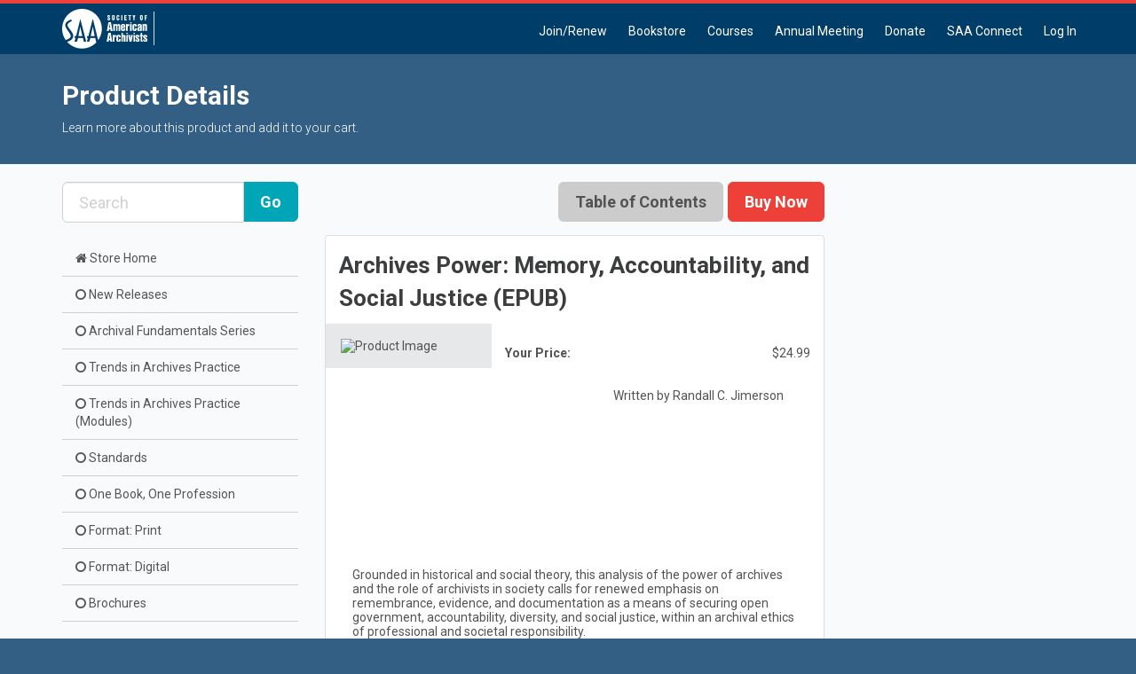

--- FILE ---
content_type: text/html;charset=UTF-8
request_url: https://mysaa.archivists.org/productdetails?id=a1B0b00000ealIGEAY
body_size: 56776
content:

<!DOCTYPE HTML>

    <html lang="en">
        <head>
<script src="/static/111213/js/perf/stub.js" type="text/javascript"></script><script src="/faces/a4j/g/3_3_3.Finalorg.ajax4jsf.javascript.AjaxScript?rel=1768936312000" type="text/javascript"></script><script src="/jslibrary/1752551382258/ui-sfdc-javascript-impl/SfdcCore.js" type="text/javascript"></script><script src="/jslibrary/1746634855258/sfdc/IframeThirdPartyContextLogging.js" type="text/javascript"></script><script src="/resource/1740479094000/nc__Resources/jQuery.js" type="text/javascript"></script><script src="/resource/1740479094000/nc__Resources/Bootstrap.js" type="text/javascript"></script><script src="/resource/1740479094000/nc__Resources/OffCanvas.js" type="text/javascript"></script><script src="/resource/1740479094000/nc__Resources/Lockable.js" type="text/javascript"></script><script src="/resource/1740479094000/nc__Resources/DropDownButton.js" type="text/javascript"></script><script src="/resource/1740479094000/nc__Resources/PageNavigationService.js" type="text/javascript"></script><script src="/resource/1740479094000/nc__Resources/IsFormValid.js" type="text/javascript"></script><script src="/resource/1740479094000/nc__Resources/EnterSubmitForm.js" type="text/javascript"></script><script src="/static/111213/js/picklist4.js" type="text/javascript"></script><script src="/jslibrary/1686615502258/sfdc/VFState.js" type="text/javascript"></script><link class="user" href="/resource/1740479094000/nc__Resources/Bootstrap.css" rel="stylesheet" type="text/css" /><link class="user" href="/resource/1740479094000/nc__Resources/font-awesome.min.css" rel="stylesheet" type="text/css" /><link class="user" href="/resource/1740479094000/nc__Resources/Core.css" rel="stylesheet" type="text/css" /><link class="user" href="/resource/1740479094000/nc__Resources/WcagCore-min.css" rel="stylesheet" type="text/css" /><link class="user" href="/resource/1568737343000/CustomCSS" rel="stylesheet" type="text/css" /><script src="/jslibrary/1647410351258/sfdc/NetworkTracking.js" type="text/javascript"></script><script>try{ NetworkTracking.init('/_ui/networks/tracking/NetworkTrackingServlet', 'network', '0660b000001Uuzb'); }catch(x){}try{ NetworkTracking.logPageView();}catch(x){}</script><script>(function(UITheme) {
    UITheme.getUITheme = function() { 
        return UserContext.uiTheme;
    };
}(window.UITheme = window.UITheme || {}));</script><meta HTTP-EQUIV="PRAGMA" CONTENT="NO-CACHE" />
<meta HTTP-EQUIV="Expires" content="Mon, 01 Jan 1990 12:00:00 GMT" />

            <title>Product Details | Society of American Archivists</title>
            <meta content="IE=edge" http-equiv="X-UA-Compatible" />
            <meta content="width=device-width, initial-scale=1.0" name="viewport" />
    <!--[if lt IE 9]>
    <script src="/resource/1740479094000/nc__Resources/HTML5Shiv.js"></script>
    <script src="/resource/1740479094000/nc__Resources/Respond.js"></script>
    <![endif]-->
        <style type="text/css">
                    body {
                        font-family: 'Roboto', sans-serif;
                    }
                    body, .card .card-detail, .navbar .navbar-nav>li>a, .page-header {
                        font-size: 14px;
                    }
                    body, .l-canvas {
                        color: #525354;
                    }
                    body, .l-canvas {
                        background-color: #f9fafb;
                    }
                    a {
                        color: #00a6b8;
                    }
                    a:hover, a:focus {
                        color: #1D6897;
                    }
                    .btn-secondary, .btn-secondary:hover, .btn-secondary:focus {
                        color: #525354;
                    }
                    .btn-secondary, .btn-secondary:hover, .btn-secondary:focus{
                        background-color: #CCC;
                    }
                    .btn-primary, .btn-primary:hover, .btn-primary:focus, a.list-group-item.active,
                    a.list-group-item.active:hover, a.list-group-item.active:focus {
                        background-color: #00a6b8;
                        border-color: #00a6b8;
                    }
                    a.m-toggle-active, a.m-toggle-active:hover, a.m-toggle-active:focus {
                        background-color: #00a6b8;
                    }
                    .btn-primary, .btn-primary:hover, .btn-primary:focus, a.list-group-item.active,
                    a.list-group-item.active:hover, a.list-group-item.active:focus, a.m-toggle-active,
                    a.m-toggle-active:hover, a.m-toggle-active:focus {
                        color: #FFF;
                    }
                    .btn-primary[disabled], .btn-primary[disabled]:hover, .btn-primary[disabled]:focus,
                    .btn[disabled], .btn[disabled]:hover, .btn[disabled]:focus,
                    span.btn, span.btn:hover, span.btn:focus, .m-paging-nav .pagination > .disabled > a,
                    .m-paging-nav .pagination > .disabled > a:focus, .m-paging-nav .pagination > .disabled > a:hover,
                    .m-paging-nav .pagination > .disabled > span, .m-paging-nav .pagination > .disabled > span:focus,
                    .m-paging-nav .pagination > .disabled > span:hover {
                        background-color: #7ABAE3;
                    }
                    .btn-primary[disabled], .btn-primary[disabled]:hover, .btn-primary[disabled]:focus,
                    .btn[disabled], .btn[disabled]:hover, .btn[disabled]:focus,
                    span.btn, span.btn:hover, span.btn:focus, .m-paging-nav .pagination > .disabled > a,
                    .m-paging-nav .pagination > .disabled > a:focus, .m-paging-nav .pagination > .disabled > a:hover,
                    .m-paging-nav .pagination > .disabled > span, .m-paging-nav .pagination > .disabled > span:focus,
                    .m-paging-nav .pagination > .disabled > span:hover {
                        color: #FFF;
                    }
                    .navbar-default .navbar-toggle.m-menu-button, .navbar-default .navbar-toggle.m-menu-button,
                    .navbar-default .navbar-toggle.m-toggle-button, .navbar-default .navbar-toggle.m-toggle-button:hover,
                    .navbar-default .navbar-toggle.m-toggle-button:focus {
                        background-color: #003d68;
                    }
                    .navbar-default, .navbar-default .navbar-toggle:focus, .navbar-default .navbar-toggle:hover, .navbar-default .navbar-nav>li>a:hover,
                    .navbar-default .navbar-nav>li>a:focus {
                        background-color: #003d68;
                        border-color: #003d68;
                    }
                    .navbar-default .navbar-nav>li>a, .navbar-default .navbar-nav>li>a:hover, .navbar-nav>li>a:focus {
                        border-top-color: #003d68;
                        border-bottom-color: #003d68;
                    }
                    .navbar-default .navbar-nav>li>a, .navbar-default .navbar-text, .navbar-default .navbar-nav>li>a:hover, .navbar-default .navbar-nav>li>a:focus,
                    .navbar-default .navbar-toggle.m-toggle-button, .navbar-default .navbar-toggle.m-toggle-button:hover,
                    .navbar-default .navbar-toggle.m-toggle-button:focus  {
                        color: #FFF;
                    }
                    .navbar-default .navbar-collapse, .navbar-default .navbar-form {
                        border-color: #FFF;
                    }
                    .m-toggle-button-text {
                        color: #FFF;
                        border-color: #FFF;
                    }
                    .page-header.page-header-anchor {
                        background-color: #335f85;
                        border-bottom-color: #335f85;
                    }
                    .page-header.page-header-anchor, .page-header.page-header-anchor h1 {
                        color: #FFF;
                    }
                    .m-paging-nav .pagination > .active > a, .m-paging-nav .pagination > .active > a:focus,
                    .m-paging-nav .pagination > .active > a:hover, .m-paging-nav .pagination > .active > span,
                    .m-paging-nav .pagination > .active > span:focus, .m-paging-nav .pagination > .active > span:hover,
                    .btn-group > .m-btn-selected, .btn-group > .m-btn-selected:hover, .btn-group > .m-btn-selected:focus {
                        background-color: #2A94D6;
                        border-color: #2A94D6;
                    }
                    .m-paging-nav .pagination > .active > a, .m-paging-nav .pagination > .active > a:focus,
                    .m-paging-nav .pagination > .active > a:hover, .m-paging-nav .pagination > .active > span,
                    .m-paging-nav .pagination > .active > span:focus, .m-paging-nav .pagination > .active > span:hover,
                    .btn-group > .m-btn-selected, .btn-group > .m-btn-selected:hover, .btn-group > .m-btn-selected:focus {
                        color: #FFF;
                    }
                    .m-paging-nav .pagination > li > a:focus,
                    .m-paging-nav .pagination > li > a:hover,
                    .m-paging-nav .pagination > li > a,
                    .m-paging-nav .pagination > li > span:focus,
                    .m-paging-nav .pagination > li > span:hover,
                    .m-paging-nav .pagination > li > span,
                    .btn-default, .btn-default:hover, .btn-default:focus {
                        background-color: #FFF;
                    }
                    .m-paging-nav .pagination > li > a:focus, .m-paging-nav .pagination > li > a:hover,
                    .m-paging-nav .pagination > li > a, .m-paging-nav .pagination > li > span:focus,
                    .m-paging-nav .pagination > li > span:hover, .m-paging-nav .pagination > li > span,
                    .btn-default, .btn-default:hover, .btn-default:focus {
                        color: #2A94D6;
                    }
                    .card .card-heading {
                        color: #3C3D3E;
                    }
                    .card .card-detail, card-list {
                        color: #525354;
                    }
                    .card, .card-list {
                        background-color: #FFF;
                        border-color: #FFF;
                    }
                    .m-footer, .m-footer a {
                        color: #F5F6F7;
                    }
                    html, .m-footer {
                        background-color: #335f85;
                    }
                    .card ul.card-detail.m-card-detail-striped li:nth-child(even) {
                        background: #EEE;
                    }
                    .l-off-canvas
                    .m-off-canvas-nav .list-group-item {
                        background: #002036;
                    }
                    .l-off-canvas .list-group-item,
                    .l-off-canvas .list-group {
                        border-bottom-color: #5A6C7D;
                    }
                    .l-off-canvas,
                    .l-off-canvas a {
                        color: #FFF;
                    }
        </style>
        </head>
        <body>
            <div class="l-off-canvas l-off-canvas-left">
                <div class="m-off-canvas-nav">
    <div class="list-group"><a href="/nc__joinrenew" target="_self" class="list-group-item">Join/Renew</a><a href="/nc__store?filter=All" target="_self" class="list-group-item">Bookstore</a><a href="/nc__upcomingevents?type=Live+Course" target="_self" class="list-group-item">Courses</a><a href="https://mysaa.archivists.org/nc__upcomingevents?type=Annual+Meeting" target="_self" class="list-group-item">Annual Meeting</a><a href="/donate" target="_self" class="list-group-item">Donate</a><a href="https://connect.archivists.org/home" target="_self" class="list-group-item">SAA Connect</a><a href="/NC__Login?startUrl=%2Fproductdetails%3Fid%3Da1B0b00000ealIGEAY" class="list-group-item">Log In</a>
    </div>
                </div>
            </div>
            <div class="l-canvas">
    <header class="navbar navbar-default l-navbar-fixed-top-mobile navbar-branded" role="banner">
        <div class="container">
            <div class="navbar-header">
                <button class="navbar-toggle m-toggle-button" id="toggle-off-canvas-left" type="button">
                    <small class="m-toggle-button-text">MENU
                    </small>
                </button><a href="https://www2.archivists.org/" class="navbar-brand m-navbar-logo"><img src="/resource/1553094088000/LogoSAA_white_small" alt="Community Hub Logo" class="m-logo-retina" /></a>
            </div>
    <nav class="collapse navbar-collapse" role="navigation">
        <ul class="nav navbar-nav navbar-right m-wide-navbar">
                <li class="m-global-nav-item"><a href="/nc__joinrenew" target="_self">Join/Renew</a>
                </li>
                <li class="m-global-nav-item"><a href="/nc__store?filter=All" target="_self">Bookstore</a>
                </li>
                <li class="m-global-nav-item"><a href="/nc__upcomingevents?type=Live+Course" target="_self">Courses</a>
                </li>
                <li class="m-global-nav-item"><a href="https://mysaa.archivists.org/nc__upcomingevents?type=Annual+Meeting" target="_self">Annual Meeting</a>
                </li>
                <li class="m-global-nav-item"><a href="/donate" target="_self">Donate</a>
                </li>
                <li class="m-global-nav-item"><a href="https://connect.archivists.org/home" target="_self">SAA Connect</a>
                </li>
                <li class="m-global-nav-item"><a href="/NC__Login?startUrl=%2Fproductdetails%3Fid%3Da1B0b00000ealIGEAY">Log In</a>
                </li>
        </ul>
    </nav>
        </div>
    </header>
            <div aria-label="heading" class="page-header page-header-anchor m-page-header" role="region">
                <div class="container">
                    <h1>Product Details
                    </h1>
                <p>Learn more about this product and add it to your cart.
                </p>
                </div>
            </div>
            <div class="container"><div id="j_id0:j_id1:j_id2:j_id3:PageContainer" class="row" role="main">
            <div class="col-sm-3">
    <div class="list-group">
<form id="j_id0:j_id1:j_id2:j_id3:j_id145:j_id146:j_id149" name="j_id0:j_id1:j_id2:j_id3:j_id145:j_id146:j_id149" method="post" action="/nc__storedynamicpage?id=a1B0b00000ealIGEAY" enctype="application/x-www-form-urlencoded">
<input type="hidden" name="j_id0:j_id1:j_id2:j_id3:j_id145:j_id146:j_id149" value="j_id0:j_id1:j_id2:j_id3:j_id145:j_id146:j_id149" />

<script type="text/javascript" language="Javascript">function dpf(f) {var adp = f.adp;if (adp != null) {for (var i = 0;i < adp.length;i++) {adp[i].parentNode.removeChild(adp[i]);}}};function apf(f, pvp) {var adp = new Array();f.adp = adp;var ps = pvp.split(',');for (var i = 0,ii = 0;i < ps.length;i++,ii++) {var p = document.createElement("input");p.type = "hidden";p.name = ps[i];p.value = ps[i + 1];f.appendChild(p);adp[ii] = p;i += 1;}};function jsfcljs(f, pvp, t) {apf(f, pvp);var ft = f.target;if (t) {f.target = t;}f.submit();f.target = ft;dpf(f);};</script>
<script>function searchProducts() { SfdcApp.Visualforce.VSManager.vfPrepareForms(["j_id0:j_id1:j_id2:j_id3:j_id145:j_id146:j_id149"]); if(typeof jsfcljs == 'function'){jsfcljs(document.forms['j_id0:j_id1:j_id2:j_id3:j_id145:j_id146:j_id149'],'j_id0:j_id1:j_id2:j_id3:j_id145:j_id146:j_id149:j_id150,j_id0:j_id1:j_id2:j_id3:j_id145:j_id146:j_id149:j_id150','');}return false }</script>
            <div class="m-sidebar-search input-group"><input id="j_id0:j_id1:j_id2:j_id3:j_id145:j_id146:j_id149:search" type="text" name="j_id0:j_id1:j_id2:j_id3:j_id145:j_id146:j_id149:search" class="form-control input-lg" onkeypress="return enterTriggerSubmit(event, searchProducts);" placeholder="Search" aria-label="Search Products" />
                <span class="input-group-btn"><input id="j_id0:j_id1:j_id2:j_id3:j_id145:j_id146:j_id149:search-btn" type="submit" name="j_id0:j_id1:j_id2:j_id3:j_id145:j_id146:j_id149:search-btn" value="Go" class="btn btn-primary btn-lg" />
                </span>
            </div><a href="#" onclick="if(typeof jsfcljs == 'function'){jsfcljs(document.getElementById('j_id0:j_id1:j_id2:j_id3:j_id145:j_id146:j_id149'),'j_id0:j_id1:j_id2:j_id3:j_id145:j_id146:j_id149:j_id155,j_id0:j_id1:j_id2:j_id3:j_id145:j_id146:j_id149:j_id155','');}return false" class="list-group-item"><i class="fa fa-home"></i> Store Home</a><a href="#" onclick="if(typeof jsfcljs == 'function'){jsfcljs(document.getElementById('j_id0:j_id1:j_id2:j_id3:j_id145:j_id146:j_id149'),'j_id0:j_id1:j_id2:j_id3:j_id145:j_id146:j_id149:j_id157:0:j_id158,j_id0:j_id1:j_id2:j_id3:j_id145:j_id146:j_id149:j_id157:0:j_id158,selectedCategory,a0L0b00000UgjCtEAJ','');}return false" class="list-group-item">
                    <i class="fa fa-circle-o"></i>
                    New Releases</a><a href="#" onclick="if(typeof jsfcljs == 'function'){jsfcljs(document.getElementById('j_id0:j_id1:j_id2:j_id3:j_id145:j_id146:j_id149'),'j_id0:j_id1:j_id2:j_id3:j_id145:j_id146:j_id149:j_id157:1:j_id158,j_id0:j_id1:j_id2:j_id3:j_id145:j_id146:j_id149:j_id157:1:j_id158,selectedCategory,a0L0b00000TzqoYEAR','');}return false" class="list-group-item">
                    <i class="fa fa-circle-o"></i>
                    Archival Fundamentals Series</a><a href="#" onclick="if(typeof jsfcljs == 'function'){jsfcljs(document.getElementById('j_id0:j_id1:j_id2:j_id3:j_id145:j_id146:j_id149'),'j_id0:j_id1:j_id2:j_id3:j_id145:j_id146:j_id149:j_id157:2:j_id158,j_id0:j_id1:j_id2:j_id3:j_id145:j_id146:j_id149:j_id157:2:j_id158,selectedCategory,a0L0b00000TzqodEAB','');}return false" class="list-group-item">
                    <i class="fa fa-circle-o"></i>
                    Trends in Archives Practice</a><a href="#" onclick="if(typeof jsfcljs == 'function'){jsfcljs(document.getElementById('j_id0:j_id1:j_id2:j_id3:j_id145:j_id146:j_id149'),'j_id0:j_id1:j_id2:j_id3:j_id145:j_id146:j_id149:j_id157:3:j_id158,j_id0:j_id1:j_id2:j_id3:j_id145:j_id146:j_id149:j_id157:3:j_id158,selectedCategory,a0L0b00000UhEyQEAV','');}return false" class="list-group-item">
                    <i class="fa fa-circle-o"></i>
                    Trends in Archives Practice (Modules)</a><a href="#" onclick="if(typeof jsfcljs == 'function'){jsfcljs(document.getElementById('j_id0:j_id1:j_id2:j_id3:j_id145:j_id146:j_id149'),'j_id0:j_id1:j_id2:j_id3:j_id145:j_id146:j_id149:j_id157:4:j_id158,j_id0:j_id1:j_id2:j_id3:j_id145:j_id146:j_id149:j_id157:4:j_id158,selectedCategory,a0L0b00000WOH8uEAH','');}return false" class="list-group-item">
                    <i class="fa fa-circle-o"></i>
                    Standards</a><a href="#" onclick="if(typeof jsfcljs == 'function'){jsfcljs(document.getElementById('j_id0:j_id1:j_id2:j_id3:j_id145:j_id146:j_id149'),'j_id0:j_id1:j_id2:j_id3:j_id145:j_id146:j_id149:j_id157:5:j_id158,j_id0:j_id1:j_id2:j_id3:j_id145:j_id146:j_id149:j_id157:5:j_id158,selectedCategory,a0L0b00000UgjD8EAJ','');}return false" class="list-group-item">
                    <i class="fa fa-circle-o"></i>
                    One Book, One Profession</a><a href="#" onclick="if(typeof jsfcljs == 'function'){jsfcljs(document.getElementById('j_id0:j_id1:j_id2:j_id3:j_id145:j_id146:j_id149'),'j_id0:j_id1:j_id2:j_id3:j_id145:j_id146:j_id149:j_id157:6:j_id158,j_id0:j_id1:j_id2:j_id3:j_id145:j_id146:j_id149:j_id157:6:j_id158,selectedCategory,a0L0b00000UgjD3EAJ','');}return false" class="list-group-item">
                    <i class="fa fa-circle-o"></i>
                    Format: Print</a><a href="#" onclick="if(typeof jsfcljs == 'function'){jsfcljs(document.getElementById('j_id0:j_id1:j_id2:j_id3:j_id145:j_id146:j_id149'),'j_id0:j_id1:j_id2:j_id3:j_id145:j_id146:j_id149:j_id157:7:j_id158,j_id0:j_id1:j_id2:j_id3:j_id145:j_id146:j_id149:j_id157:7:j_id158,selectedCategory,a0L0b00000UgjDDEAZ','');}return false" class="list-group-item">
                    <i class="fa fa-circle-o"></i>
                    Format: Digital</a><a href="#" onclick="if(typeof jsfcljs == 'function'){jsfcljs(document.getElementById('j_id0:j_id1:j_id2:j_id3:j_id145:j_id146:j_id149'),'j_id0:j_id1:j_id2:j_id3:j_id145:j_id146:j_id149:j_id157:8:j_id158,j_id0:j_id1:j_id2:j_id3:j_id145:j_id146:j_id149:j_id157:8:j_id158,selectedCategory,a0L0b00000UgjD4EAJ','');}return false" class="list-group-item">
                    <i class="fa fa-circle-o"></i>
                    Brochures</a><div id="j_id0:j_id1:j_id2:j_id3:j_id145:j_id146:j_id149:j_id828"></div>
</form><span id="ajax-view-state-page-container" style="display: none"><span id="ajax-view-state" style="display: none"><input type="hidden"  id="com.salesforce.visualforce.ViewState" name="com.salesforce.visualforce.ViewState" value="i:[base64]/gZgq89WDke1kaW+xmAcw9EsXzzd7nuWCsm4YNn6zzBxtBQrwiQDuwI1yYZHQoDXb+QPTDUZ+nN9qfu7v79hst+HwEemmiQeAHhzKEvCPhIm7knKR6q76P4Je64uJJVDSqPNFdIZJ/By7XZ7qZby/g/+bvgDKsYSoWtEeA7cIOwB75ydfjQWL/RsPhLz2k+Zjjlr/dRj917Hgag64r0BtnggcEH1nx9qfyESfBhc0oKf9Gt/5mMu8OPZWCtgmpLgNv4HM1G8glqhqcMv8OYQtzsLEpm/wLJLr/SqWBVEkAtU8u63T76DC/ckCP8gAVQ+RQytYf2UECDNnORc+97wPFhmh/ADYhDbpVfWYX0Hpwy9l2coQKHK3AE5TZn2960zvfL3ZCYVW7YVCWmAoOg3XDpjgdtFfA9euc344kPefzd9DvpxNjUxke1pv39qBIJ7CHWGcM409T1+/Eow7p5k+6TQRb9yp0dwhl8EBs9GUXQkpX8sCS94giCE7JqjLRR31vX13gf9F1kZuJ0rDeeUXzRDgyeay2ZPxSQ0UqLp2IZF8ESOwSwrlGKGBXGJhB8uOc8LhlTgQnOJftj0Wo/GqFzgPBqjEVtAYk3iD0ukeoe0Um5t6gzhCoeT+/ek1fU+0h0sV/sLP+WUzDyIm1bQqqt7qQZzgDryFLgTE8KwX/suLIgiWAql/T3OxND0vY/bMnJ6jb9rfjW0ZkwfvftJN0ErtaAoZKSyb9Gx5lVB29Iiv23B8wVVgOMGj3eGTwoXM1sHNPPJklthjnRzjJzCvzxsQUH4jlE2KzMt+Uv7AsnagD25bFefWsXsHnoAAcqRg8wno4JMX4wHTdTkfTJ6jJw/i0l6emEeFmeB5itJtKbTk/fvS+PAvTAWc8mCknk8OKqBwlmfZ16kIu5SqmNga3uINYF0JvgMKrgDw3VwZcxDOMTKRDbWwoqwI6LFmxTkqfP8QPRgG3tivybeIw/M9w+7nLNWdySKajhxUdQHU6TL5VpCo/rTJ/hWlIz9xLeo4wLCbQ9JpTwOAfOHREvJWwsk5Nj/[base64]/YbdEuznMV9hQDJNl9wtF7J4IQu9Cdu6wRMjSNnTc4Q26e9edNJKPGFJ5AVvRIKzbLQP5xINxealWoKRstbsyamb1sV503ch/CLUL9PPRQPJ0xGuiGDqWuOLHHuhzQKxDDXNJ2MA1lAtwBV3adm/1QMzPUHweT2Vosei41ClE/Me/IjrM+VwXJyuxB/0fjYHvIdS0w5h3FGNs4jq7NDg3CFaT9uO/NETLM9t5mNdSSRi/Ps5OemYypRyOr/Q/ZKB28tuzcBFm2m6SnDDm5wzxBORZJQV4nCwCXcpM8fEp5u5ISxzJTLNBRo8RKm28lhZlp/[base64]/RCUgNk3dkTrFPgrdZu7tRSLrgBdHxSi/SYhGMPpyI8Rt+yXaNmq7aXNhB7k/Jzw3yPhNEyN1jpz3joXcwHR0CpXXnDCMrn4r7qxA4nxyCDe5+yhcY/O0+QcEVoQIYhpYTpoNOVyuTqau4L9uBXs96t21xZw4W5pL4ZYWdDRVFHgMIGPvq5Ubris4jvgPBJ206yAc1SSCmS5gJZn0DXV3q4IQ/U1NYiCoW5MPOJefJL32mCaK7JYw8VvT1OlikgG+dbUNi0M+4W0M44ixt6oFzWcf0t5aKz6rqM7U97b37Nq68I2DwGSU/ppUBrwbXivpbqXwWp+seNanX/wC4BqfDphouyBbIPn6FbAm3fYFezfBkIeATzlJWKZUu5kMoUaKMTQYe3qJENckmbxhadxgY9cs/THr6zBza/5UZXzL8XtDlZbNoq+3fCuIJCOwzHT58lRd8uJzC2T43lL5Nl2N43QzwnnPmiN85xmJT7iLcPfTeQrKP0Yu8PUcezgkprLXAHIeigetYyPgmyufsLrUjo+TWeVE/RaF4hRMHzc+JqN4D4kRK6ui3EXqpSxrI2aHyNT06QHqa4rfHNTz/xNFDw52LWuf3yVDvWuzMawfWI8cjLa8eoAc+mNfIv7ppj0lpH9UwL3kuzo1TpxaTf0FeTsXMFYjEfVPYOtj6uj9EmpygqhGdgf6klgJ6HmfzFyGApKGB37icaM3uDvB8MzxcQR79EG9MxKT6P2g8MQb5uJTrk5AFA6qYFDLDWiGk1TcuzPNFl3nzbiC/dp82kbwaEP6/8QAZJe5Bdzag6y8czjAHgQHHBjLE9/mnw8rVQCdSwKu6fzTRXlF5VJo8zlUjvAyt3k134KCEWEWEnYHwtMQVcewO+Fq4ZquiVwsJGNGmajAMe4ZXcdmOMOvPH5RC13YjbD1tNBnx91s+9IYVkYvPpgoNGyqHA08s77q0jsHQl1LY+6EJXwA2JpmClyONx3qkb4YulxugJiq/VzaM0LRoQHuMzxV7RblQb/Psa8hCjGPWKOY1kQqv0NqZXCac4C5Ke3rjDRpYrqwUDSGk27R69CqDohhHQr4+kykWAG8ytQudIDzONc77dN1gj/YuaUL3Dxy6bTE0oGfrJhF5wuW+/MJy5JdxetjpYav/fTpbcFKgm5CcO3IBLQW8OlnrcY/2E0MgEE7VkLsl6cdxCLuZfPCMF3+M576S2hWtoLroEk8imR6RPHDhnXZegrXcHdabtKbd9VqJA3U9COuyDN5q8YjmCpKx+cC4mpN5ln8GpIUUOeIlJ2snO9HOjKFaroY1JYaK0KW0n6lp3y63CFbc8HJBfN0FPfqY1owket/[base64]/rgG+Jztv6CozKppcA7hsKACTM6VX94pkEB1X3E4NtoyRzDXp+5wLQpXH4V6eACarjALF2+84eeye/Yq4fRxmAhvdA4OE81JMawh/[base64]/Bcd2HIQ/ktRsVaCbct3uUsBMCCanKOyrnfNv7hWhng19zLwrCkJXUGvJYvshmstoZ4QEmadImkn995ilkNdbhziesik4jgdfaKOlaqwgUbZQvkzzRFkwUHLnlyzlBIKq3H1+ZpXhR3Ftr1YvLt6i8flNz/PykPGSilVFH84gIXnkebUw284igOGKsQ92qUmMQWphvp6eJxQKTx59kVXupo/A9S+vuIn+/BUhG8Xu6+xfIiM0MfIKx5baYgkThTfRvX/TU6a5D8NHEIVUFQuOLqVFKrKqaabEVaLkn0MfwbUbKJKhAnblfyEUbBqgdmQ+vtT1/0o0dd2Vo81GZZ/Gzcg1rpaxuOzSeGBEiwt6FXVZyM/krHeEa/QJmNOt+S+A5m6WDFMRI6eb+v6cwIvbDHMaoXWmhi35rz8wPzlJTA6MCIImwajRJfr43cMcZsjMXgOa4Hd/wv2n3HwpEPqNu3eUjIYaTE8XtpnaC6+NUW7r2hAaBI2lM6MY45dQkan/Crfo2v0dWnf0RfhPcqYmUEaw92kIAZZqB1S2OgllXQPIUkkf8jFp0wQVXj6Zj2SponwJhwtme0gBWHgp8U/tIX09bEAduHARxyV/[base64]/apyf1gNyS9oBLuJr7p63mnLZ6Ofx9JCAooMjHTpXZVScBhGhz8tvDXoY4LcbNXJ7c7FU7KlygVcbNJsqTfpRLJSCSf+E9niJ8Tg6joKxurC1WM6kmXrt+4wXILhWAY1XCHPXr+oJb0i/+n1+cOCpTQdSmjr+HlXzK971AYYuKafl+ojtcquMfZYjnSudBDJhl8svLfdfmp9CdnvogqqKq4dir+ZCCd18XRLYnu9BC3wywy91RXR5TSd5aywmU0iDtiMKbNjsTGOe6k/SOprDj3sCUTeXkEaYKgsocQgPRCzceNwZJLX8c8Wtil2bWmz6XCyGxK7Zqvq3iKt1Wo0Dmpfy7/0SU22SLJmH33ueKxKpXSak2J2JuG/sL64UZHl0n7PslgZTSg5MjWTa2P/dhwHGxa4w+OLhzqcioaGL8RiyqU67LX1IDTmN4mT5w4TMs23we2iukxYhsmAoLJhashHsMy/Cb+nH6pSSEWXVrtk+E/Mhp7cddqxHitArXr4DURiK9PJCsVXinK8vQxWh+45FW0lgG68KzO8KUVlGfbkIF/PKeF7dUTNA+KDsetPQZ2AO1/+ZfxPtOigNYuIkhqttmejE0OUapherQL5sp1aDxl+EqXmWAE027CUWvkQs1TIfEqY+vUaN5TxZQFwz8ZByqFC0PYzVhudVa/iIDJUtUVf55vLbih+3+cX090DPndiI8QCYFxdtXXwMJC6tBIbA5Wk/ydOcAHZvVv9LmYuwer0p7W/jHaslm+x0wDS5rKBC5Ur1gy8kFlqOgY7RAdjFTLcQukvlWaEcSLDZxHKFmEplB6NsBiAYu0uqHAeFXE6tNUu3pnLWbkT0CIOEImIh9UlA75Xzw1v4QYn5uB8v6YW7fBXGU8Q+WLgYKgLmrG7Q0CqE1xQbBElUgFA/1UgzsUjlBCOQvFZ3DiXknZLek7MX7eeSIQUq43p3rbEhwtT+80k4AZALYEuoNCVWyjVyh94uiOmldWgUHt8jw/[base64]/l39d9xQwnhCOTavhCmvzonvBabh70YSmTNBUNzUX70LWy7WiU2FqepOcaJkdw017k1inGluRURucZCw31TlI/7w2Q2mhkFPTtQS2NUuVfOnrmujrKvdnIbUMZNHlphcCYYVoGI0yGqx2dZWtL0p+/NBeDoxeuqYBvkhOkLfP+eemFGfo4GNrRKX2Zg029dEbI3Cw2OuyeD8WKZhWDhboLrGGI0dSJuuI01D3zJDjfFfDkkZUmd8FaPsKLvRfQqusZlxwmncPHmSzFeXTdkOxScAjYFQgc1p6Xs5FABsyqsC4ZvJ/e0R6bGkgVsGQGVNk6WVUa7SxwlrITikyNwHvq+sNIoFwxJUBWqghyuNQ1KmmSBoAnmphjseo/F/E9Bu+zt1RLliPB8qSdfK5v3v0NtPTS/BoteH/e6nLoRcwlb377qg5mcIemE5sIhTkAE0RZgSB4/l/UYLl2ImRPnMq8ZjDaTCe9T87X+Vs6GpjjRDVWgNIW/88xhKeA1RkrR2M/fKX+E4s3e9U3PZEQ115Fcj590RUXapCOv4Msg80fKY82g91xa7rhXWgFcYr+Y/mnB6/WiCQjmJVbtA6YKS8xEq17SSSx58EvNEBVKe7NWdZleKSQblYM15bkoAArRErvBaV7QC/lhTCT7eZqtGrhO8ErMlbY8Xe5ja+u/PKBEGctYeuwodBoM6bl6NZn+DEJn55dnMvbUSITOjmH0VOTAulgoaVeSki3peRiYy5gSIqeBxiRVd/d7peQzKtnskmZcCF3gGaYJiWRbrmghvNrqZ1Azm0wn/tPv2QmdQuhncUtP5Tnkw8mqQFCEjJl0tVrCPTBCPH2V9udqTQibfrY9ZmOxDqkPX/GIEry9TFhizV3SOX4QaZ2/4XQwjbb6CDsHCgAOPc6kS0pe5EMC4iBHP0aIYk7T7lwgmS6CF/[base64]/3CRQbwGTyTl9f1AP3nfmCPe+kh7VA349BXYinmBIJeBua/VRnGVFpNtRA0ogjzYdcqNrY17WX3KqDCab0HVEm/miDGqDSyeyDAHGjS0+PmaM+h6y7FATUhTb9Dpyz1Nk7X+fqw+DA0ts16nIXFQAV6n55vNqCGNWbjW58RXdrLJzIx8Qq1R6zIZm19OKh8NPHhp3gE3a7kMO7/WMFZvj+r3RAld4HtKE/37CI1TXb5neJ0SsxBaURYMHCQpa/Ye5d/Y8fstpLgYWEMdR8xKNWm78nHD2P1jmVBE/joBwl43JUr13nZxEzBmHKHllhQ/N/EbEC7IFjjLyG3X1zc/O0/anV/XEErDCHaVl+AtqcTaiZnOWp27yPcyc/C0oWbaEDK/4rHtQ0wUpgGDFDurG772eMKgpP2iWIOi6umTYfiviglPT9bxCuP5jWJvKsWMHQcpKIzDfeEITVUJFpQMV1/0LzTYgcKSGdd4H7DH8bj0hExj/KeIeMW08J2qj6ZSTbbULjPH5JPWQbQbWghVBOeg3jtXmr+zdip9Kd9pza0LnxPdjkH2YBVWWglkhIKPGBTrRuT2vvpcA/0L232A/P7czaVhUrpGX177ZE4eA6tahNfUzRjyiw9092wr1ChSWjblBfnXo2oHKXacUV080HfPPXfSeF5Q9IOn0lL622lFyKIuJO5un/ZU1JgqSjEdWDomNZ1CYejLmpc2o2kHG5u61SV1+qgIkYDS3bONPivY9rggcB+4Zjwb/O2dmSF+S/c+kzORziKIvgEMCyrx5gf4MLf+6Xuhcco5aE1/8rKHFiRmlOmatR332ASTROG4BG5f8F0hi1KqpH08Q2xedruXR0LHUUY30a6KGe5sfUZUSIwC14iegP+4x5caT9dTIWpf1PEpfF8tAVVS0umeDQOqNyQ1I0h4KfVeHxZsudp22U8KG3vzlYxiK+x9+47K0t+Isa0/g0ilqnI3BBzb/Fnmb5HYD8qLwUbtOR9hWdHwmFiYoFv18oMWiA1zz+5YRUrCY0gqBJhQ2k8gd60t8bQwe31KNXVAGH03TDTrVHEr9a2R4r1GMHdzxqkPf+Hy9hQ2ch330DIPFuvWXYqtNFEcJgRz+9tv/ETjgQYWR30GfZo6M9HOXicoja4AW8od0QVF6r8MKzynWkhhlTwT8DwIcgyG66o2iViL+Yfvaz9P0CG4jU+oH8E4YB5XAFiuyWlY/QBJ99IL/gKNxfZk0P6wPGJe4WkQI3XnY0qh/iJAw6bRqBftdtS2FELCoLvHQUTAV7Wip+XhI865SLf+CkD7W9wPvxlPABPUi80s5uSTpzKwiVbZ+wGliC4WUyNuEdazNJAyVk2sVySGJOw3JVZiyhjLVDzMxCMF+K/5yKufhpU6tlf34Sd2ViiFG+O1cg0zZjq/DaNu3oyOdy34mQNATA9f8S03nEMwjuVbhoGGolhhXM0IbbSbdx2Rg5nvLK/BV0bPevMyJy9A3s4KzI0VyVXw/4mLPlFxW9K7CL7Dm4Ao/pEskj7/OmQJH17Wl1BK857alhzyDuMGh454nZ1okrHfhV40/ysKQ7RN6HQ9x3LfzQ7IHe9MMCUOWmb5Dr/FSLtab+NkkKoRl27bzIP3/Yg4f4P7NDvLQrLHf6GvpATs2GR8e/D+b4eZlsFFYJc8gSTNWOkUrDPfb8mx6t2zu5JveGfLhLh3UrAZMAqEcLvDT2aErBtdaXPt9fUPGej9fGwvj9WeY+u8x2cs59jXYbTZfyJuPWsv1ZbbFyhrj1i1SKpXUhDHp9vm6fO/xmpx8SMZdPqFiQtBg9NOX17BT/WcDtMV7a111pJj+9+zuSbBb7JpjEfONuHitYTMp9VfykU40ZZWVQyezpEn3bgFLnsdbuxTpzvwhpnQVqNg77NMkhLbaAzxEdbg7/uTj7ZuStXPYFH37YG8s+vQ5Fe3kESnql4ZlIjtAO8yJwmpDtbI/xnxSht8BJFvZnsxBl9eXjgbQsH3JcyIy6IIznL6nkvvm/YDjwTepxskSB1rBBfPlFah910/MiPP348+yoVz9rdOECwiDLNnCfDR5fE6EOjvDbmtsR8fPssyZlyVnW7GftUEF+dH0InMgoFEM00hZYkjetgyNpf9p6rlXcevH1FmVHV3BU8TzYVM+v+3ognwlWmLC+ML1N7NpaHy973lygbMO/gFeiUMn8Aknk++ThvKtXXf6Pz9z92Y6jKb/QitbMfo86Y93DvPKpa+l/qdRz3emo9CQHv/xXsXLFbuqAeY5YCAIv538JMmK3DQ98IPyweGwkrb+yBzsnJW3mLC3BIL3ViDy0H6EEeLScOfdxypH2wv0hMvgDSTqjEykabnBN8rp44+buLBSA3PVxMjfM1aMY0Wc7uJFwL/bq95xePj2hD5ny/qWM18ZCCQXKJGhJuAQsTq374Z5QzldjTzfTAj9hxJYbBN6VlzQvfuR6m2SvZNRl/qkpyIc6Wso1UaRVSm8ejwy9Chsf3X+UgDTJ+oXqzLCiqBM3KviTLMzhYnGk+CXC/LGv/izCADE2clFe+bSpoJhB9txIV929F04ua/2TTX7DSgFAYjuOeEk0nY+WRBeBvggofu6VmzoqFtN6/Aw1LdPVXMu+jQyuCIbauX+/Qq2UMnInlAbVCKiLf4obaBigEkFyPysfSkpm4ePFlYgAIkodkcIfNkBA5w07MIopFSe4JByVIrnKkFiInJaX9CZ+0VlM3ikJWt6GZVhIoC0z6koesg8tGvUKliUAUgW+9VPDb/RDdd/8sVKLiRCVIj0mUuq8eahWhRp7I1GtjopBXM4ja1WFvdctc09/bM83TZNyZznMP3i1n20lqQPZ8MxnFC8Qc/[base64]/vLhJY0JXDJMTtuwBBG2/h7G7LgFerwtDUYVpeTCsnKewUAXEOROWCealz2als+yvzB8c2F706ZsTGreVP9mWgnLGOpIvpEMuKoIDYI2lh20atl3MVJXxklz350rn55ztcq/+vSM4I95yff+P9tUgx/[base64]/VhOlUz1L7pld8zxZ5AN3iRZoBI6yMPQbe1eTBODFOFhYevFENjGKLmkggwulwyIlWIOM+bkyS0jPWNLRiqd/P9rVCj2jCt9CDaBljOhSGjRnBklqTaXomVbSdAZ9U3+hCnGcKaO/JBzngR4i/tK5sOTdY0QQcMRFyyffnrRY+q0SIkeJaI7xFPxImh1a3XVUQHdWAd7UXw2vlP2uP/[base64]/0B2DpRyxHyU+NzuyNoBiUuNkwr88/e42VXWLEVRj4Xin8spe7qFBquniQg5NKQ6l+2r96MXoweDzejNIA817tZ0OePZ66bQNzegUXKDHi8OV4V4iEtcMUUVrYYMfdgyQ12jnOCgC/DB/Bp5xXXyh0VUZ+r4qWfbZpNbYqwuAd4V/HCLUIz84GAfPMq7d7INi8DxuzZrei1gLB/c4BAuQBzaCj5+k49sT95ojlLF+DPNktbw9PLnWe4XRt60EID4xCyfV/n3qS0ZTVLgNM6CAA4+cCBwAAFut+v1kq+FYdReVlUjPDMS+WtCQDX4eAZkyj0lbOLMyAQHmP0OztZLLyWzXE83I6CBG7cILozueMUE68F2Hgb2ly6g2LzuNgyaEi8jH6p2gdaD6KK7uFyO18npGTqjy/HtSDDQBankcqHXlxTsF30x3H+vbVx4qjIYnfRACFmBWSva+FAdY975J/Z7XlvbiNsg7wAczRCEMG8haRTuLAsbTeg0UvGpxqPB8U2QnA276sd40eI3l8z6oITC03qma2vZjbhuPOOJMo24HpPrPLRVRJ/1samdbzDzjcC8mCD39Ru5zpwCrvZO8oQW1HDGgZqGFgTzqkuTF9hhfJGJTr16lD652azqDAROmGY3dRjdD4xkyFPuOqx8H44JXK8sParrNf/yReLKM8hAzkjnjlFOORzOVEZS36DdFyZq6Usq9VmivRZ0c1vCOICfTduzkB2LXOQpPby6gN06AoLj+P/tkRGmYuh4USxXZtT4xOm7tCMBXWNxyaJemh8HkjUjxLZIvOsiA1CPQqXPZ/8V6ces5y064Daf9zYT9Yr8zPLiL6gg3IgfI3n3Tt6/3MEXjIygBhoegpy0YRm0SbhX3nXYXDRM6OcBEgYQF/emwsrRpH33Jvn6C4eKnyQsHh7nydwn/aGq3+ugOpmllSdOGI879AAm6rA4b8SCKjkZlnU7H2fePWw0rcuj3Er5oNs+eHGJMLboYWMRBjC2qDWfi+refk/KytNll63xo8RUTmZLXdZg2wav+Mpzuwmm3P55hFAW/VoWxS+uIbL3GbMI/AsKtkBnoA//sTjVxT5Yg3nrGhd+2mYtfSVNiwB9MzqoGyFzhQLu1PcQw6BERtHeK3AkSb5+Y+2d1XnfqPG54ycY8GbeiqSYe2//sakarXzLXiBGruKt2qsbtmTnTPHAKozhCLtKNdpygZHN874zF15XSE+x03J03tpfruVOA0ztN/STWmd3dk+P0mgNGbSKwdLnTtwkafgCFg9bZ6F1ld0lgZ3hPjbcd7y/LEfu+bcrfHOb7aj5H8h9ihk7EbRjXYaGC3ivqGAOINdCkvprR4serwdS+Nspf0q9UnywAZLS9V6+c3oGqNzeFgfDYUlKD6YZIcYHcswKoVtBYzv7IePVuVwuTzs/Bi2NsjzKpQUQqLBoN6hoMSLaCgiol1p6yr+ZPLWmYTFXQxLrjR+RvT/SlilvWKmIeXf816u7+b4n1FilwA4fmEZ33L8TeA2QgTRo4E+p1829pOx9sWSUvKY/w6vycwkg7WxOg0uwy9TVYBQ7c7l2pBwJJaI1rsALH9pKaf6+wKq6g0UzmGqblJEQFS2I6AioV0H5hcPnvKgysrmIX9xjcjbahdJxZJNdNvzMRtS/HXEbmi2Me9MakOfGOzROSuVfji7h2TqfDNAfRtcW0vtumonbeCVcQV0LOy/jcnKrW65qRiW2F+CkhIxTTQKqVuf89cw0T/KYtyfSFqEk1r4j0pNywo81tp559sczgm4iVSB5A4fCjGcoXnHeFqZET9TdoiInAkZW9vC1J16rqT7l09snDXGH3eU4+qwzeU7+HlkLrLClt++nrGK9ULgjMtsVUwcetg3YYBsdNyvzsw+k4XsKPEzyfP10JzVhRW+HA/hGujnF6WCmrrKhnzI7YTd7lPTX4iWe7ynEuUSeo/R6u4ohYxLdGTZkaCVLSRnQxtSpXfStdzu67vjFIQkCloCeCo26k+GwVwsidF/gSoQ/Ob70Ncdbg//cfYg5o1/AsvxWYX9Y4+0i9c6vkNuC7+gvYfYjtERNzrLB7BzErKd1EKsOAUe5/4hJ2O7jPijbE//Vo485J+3DspxYe7FuPbasrPf/R8hsFDpsumzO/B7pXh0KfvqweqzQW3eZ8l5Q8glsiNqHrpHSnem294Fz848/3IvluSTQtVeIayH0J8L3lrWI41rnM0imj+tYDEvuvtgMp0rIavMMUqUGQkby609aXaHP6xuFXHyTELGRIB6xPt1tcMr+mnrpTMUGSLAcvQZRzJoHhE8uIaSRkDAh2zZ5Z6sEwrSswwSk22Sllk/QDLObuAWiZkC64eKgdxlTAN10sCHFhlQCN5wT4bUKvSUk8lwQEqYQ1h2vi6g0wcK1TTFNzsgw3MOERo6t+Q0ZEtFJyZJsYU2APjlx2ovVbozbDpLLkAhsnefYGNNZiEZaaBwZ5OqEShZENbvH5jla7n6mDrEb+6p7Q2NNF/[base64]/yjo9BVt7zQ8ncDBFZRDxY4rWJ5U/ofrBU2ezk+3vl5JcjM0zE328LgXqOuk6haHd+1zMe+rQqnP2eKpG+4cwf/fNqdphbXwoKIuvJOMcMtY16SzKerjbL83um9rF9PYHWkWFWWZNqDFbZyqx+cf8bvhYrYRCyhsGRYZRl8vzxqKJWa+LBEs7SZBxkj87POfBIv2NHqTFZNWr3Jj/rAJkuLU0kRKgRf8RNGZqO0cmtLz+s28sel5+4urHlWgRM9ZrE5AZhQwWCc4VjXqMaWvI8bR7H6LDoGRF2y9lpoRYaGrtyKzSUVxO2JicP/JxUCdQjYyuFoT5CsbeKZiMW4sCrH+/[base64]/Zi5PnYklypL+dqgfZeawduzYnlvzcNLOeAeMnCpYo3MhHd6cXR/IgyxgnP0NVnsWsGPjtPfTelRqWN6o3+45aXBfQx6egNAksgPdfdtwnMAm/6qV20G6+vu7BLZmtEm8aasE5/7PqOGp8P5GEqvxKdentaadLgVV11rmY6cJL09bL4tCn3dY+BeY/PR3AaCyrlt3sBTiZk7Vo0LhM/Pt2s6OLACB02WNOUVYB0KBF0ZhZQSWHRaAK5bnzOXX94dGErwkBCkqV06t8J9AQH6v+WaRWK/R8POJZYcdmw48sI+Bvmvo/B2P3oiYUUeA4S7EEIkkjrBUsmD9yLQGhYTUIzoYXFhz3O+BZ716thBKmS9f1dVs+Dg9ODDc+PdPH5iVzbZXBJhjFkucONzFYVG8uuu8uDBc/oXwqrm8mHO3v6BwXP2BHbgvWzO/CJtM1cSsPShlNFaUco6EHss5avw8qpOHgadRJVCOOnXXJ4m9Qz92YIJ4ixxm2NpIWenF4wew/IPFw87PZiG27f9h2+/dxt8X3OOc0K6TF6nXguakjkQWNvfZdeNhT1yp4Wc4cgYyY8F6Q3yOB1tlCbpw49EHx0zZID091ci3puzT9xvvJXduRM01FBuRcJoA+E6TYHvk674pxSdRUfL9jWoQovrVs4nnS6pBgqFgCNkCMrAUO93PsNtLSEk1XjGzx47zWhl/QdfrDmNZiInexStOGXpHYArLEfv4n3AUbQoRcCDeHuvJucYM6S5HHN0HiwEWyJEjLaxXkAqiw7f2JhlMdChIj/F3rh1MblSnFG63l0y99GNEDo+h5w0xEQ2YLG+Pq26LmADXLZ0SXJeNPEW0dIxmbZGR3fpvcbFOYwZwHOn3A+tGw5FMHZRc63IT6Pi1jltVSyrFPnob++Vnkqpxdm9HYG6w9CZGBKT4nB90j0Dlx8tAybJVV/s0X3xyZ82DW7iN/bA9XMdiQ7CKlP2AFRj8g+XmJLFCHTmldSbJ/AKHmlE6TputwCp7utvp/F1nkmr8x4/C0TI+SNTAgByiFQ+tFyZBwJEs0AfRoHWTYNqH++28rUOrYtzstIIGqltKPA+ytnuk9MUOK3GBvmB6lvELPQV78TuBwnbrZGUPPBX7/3oisX6Wgo9E87BS66XNnacHB+ANUVw8brr6Wh3Z5lKYbY9F1zhswEqDEF6SSzcT40/ghgHSeBcEsj/LyeIcG3KJWCevKepJ9574QQkVIu5Vt19ZTxsK4uYXQxKAyyfYZw8DmoEvP5cb3JB0JYhCI7AY4f/Py2ly2/j2EjrASgel5fWuUsb+uM99AZ/PNGp2hI496hkh9pLbbA2SoQB/jlnIaRDhvThNQk7a5F0nT8FmMqmgxJSHvc/0JzdDVzdC+tngOraxk4ihDQa6fXJFWur8SV1HSgs9GiXOcBnWd/URVD1tfBtWCAP86qrPmYHcA1+4HUHKbBlit2ZP7UmXzHySqOI7XaV/QzVWO2grElkyrmJHdVEyhk18u08iSEoE1hKP9ztAfI1ZZ+dnbNnVhYNZqiZYmwOE/tq6OAlFxHX3bD1coGQvtIhjoPISnd8VE0jMD8fav6W21YasgO5hlswrAGpwODvrOjKIBP/o0b+g1N8rJSljJhLWPUwhfmIWiO9/Xc5XBZGdjQKmGzrH51RSD9ZdDGT74J8huRh0zXt4x65f/ovomJwFRfg7/OQeE7CVc6RDKFJdGisOmRESGVsUGYNHWgUC1Q119hxko4K0RJ6XW2Au4bXrwEEFu3ZQabXqo/fD+5U0T48Brv/WnoCzWTzb0KVf0et4UcmMzUhIsufS4eqi+gMFyIYtDPAqm1Noclb0rxt0GWn/O7NalvyIjED4oPRv8ynyP6UQUmiFPGAtU2oxLrSuFQNbzSVve+98dkfWdS4Bv9AagGSapqWDm4WPRt40fAdosJ/bx8MaT7S2G8AKHoMAeNtmvFwxRedunSkBS3xAWYoZUpxJKGVHhplAPiryeOK0ah/5h6BnShW/iYUM6bUgPux72FrNK7u4hzc1TnCJX1PdU665oYsTCO7ZJLNmTHXoS2ssIE7qyvsfk6lLDM+woL6Acm2GfUjznZFYJn3iVogrEjBY8UHr5ZP1d29Vl1adccxS4VoiFaSdZc+1hc6IPYsuH2vCipeqJcHgd3cXIwOppcOq+8alKasb3hzycwmD/5VDWfseK+XjON6thOAREEV+LUvVW+FPze/in4oGcvVVOotmNRYgAAaCtv02N/DBque/7Nw7fqk2TNRr6szQyGGhKWHJD9OCd3iITvYp9CBM8eURx/oX9TbQi4nPYinMKPRHRywHpJhWYY9Mg3lsuZZjdte0bTrEK9Y/[base64]/TlpV0ywSVSsJmSE/y9yis94hdRQd+VMlNhG4yb9AYk+pj7924xiiNANT3/IEc6eNyrMzVvX/z5SKsVUs1SETXv6vUMFjL2jECqIcxrmcuhTsH+7rsEhU5xmvFceJtEH3nbL3Uzo7ptshhf31xeWoG6WEa10gFk6ehkd/7A8/[base64]/xwSmOsaRyNBvo5PK8mLjYjlA+0XX3gkdWqy4wfsKfD6uTFveglNxwVyrwcaGV941Ehh9ryY38gu1y1ednl8MQjTTLMo4RJ4jpZ0e0oMee147UVulcbG30G6ErO7YqW1XJbLnUdCrcUbWyQBSw+YUWlZVTy7ZzbIY1C0el52uoZDaqNPye6bbVzb1r6BBJ3e78Nr/TnrzvNcACInB/yBgJkLUh6VdHuTrQUXaG2taSyw5PPAIgpc4MkTl4n0i2zrJRDjSxyyRkuTYq5pGlUdSwnguS7uRoOLvatipxZoZfwFLugyAkOn+F54WebLUighxNU7YKZGbp3XWJl7wOYzvbi2svDvT/embyuqSL+jIEN+7vIFxzGq06hU9uy2umdjQd1fYSDliTXT/JEPez70scyfPPPiMfk4E423jtuVyG7x31vOt+BE4typb6z3RuVx52uKD/hRrZc4jjMXW/BwsKI9PR2SRf3Ibr2KTIRY+zmKv4CGeCKRbkQ1Ia3evWOloWn/sdPL9c5HVlOA/VbL/uR0UYMLLSZIF+3S6dMNG7W8N0HPQsxBDG4+YHi7+dXjRIBU/Bq3MncSWDyfiOFgdBB82TdYI9NdyBNfHSPuA49Qowo21xoY/Y6ThhwlE0zmUMDdolAchZWYx0pp/5Xu9dqzrIo7rY9mxSgyz95Hn0MDBAEixEVvrE2no5TXQ+OlNNYs7AJIRDOCNsheB9I5JJE/LbLjbxGRgxoAXLHy3GfZhACZxwwI/3zvn/azpqPCo+RtktNRMxWWJ3BsZMM/044dEuHAtwi7bIXwJRGmcUf1kdyOr9Q3qKHrVf/VOrvgKvyCxT2//Nmn0ggUnHfSX2ZYJ93XQuaY6o6aL5aJdxRJxiIEQkYz+/9oJBGWOQvd1IzDiKTH8ZfZCepnslf8YL0thIaXuj2iGSz0OOlvWXsuWRlAseqIrOqB5kgekwcH1WUlBVHcwb/7j4PpbYgQ6TsKE+g0pKgB8D83HCDSz6n2PvWLOLv6MVnGZ66fz/6hlAiABlYLFJaJxmh1K1UpLu52EiBt7uJRdu72SwLMWnVrQmA5J/GpKk+ItY11slvSkQ/[base64]/[base64]/PKlFYDDoxynj364lJmLl5ZLXPM/Kc8JfVt2oVs4uP0C0INFjro2GuCWzKxFw3ap3g9EXo5LQWXCyA5OPWMgkxl951DGzKT/BaZMci4oX9c/rRw7iA33Nt1XTQflSLTFCvnAkAGEvVVBtBl1Wq1vYwuui87Lz6w1NhCq4gBmM5REDXhV20L5ewbobo+a2kje4OR/FWYvjoBfmXaRTbvJNQpaigizSu3MotnP+ClLL+lrSg+cLR/nQZQQy0aTSiu0AbYYZhC9DuhlT4Zxq5tLma958z6DOp7Gmv4zV4dS1l+jRJmPR46sjl8lGHzkIJIouLpWzdf1+Kxb9cmqs+h/qs00nayDHVmMM0kAWJV7+UCjYvzKcMPr9CQkOYWBfmVyAM2DOW+vaOd9QTz0bnzi/rYddaS9owC9KapM2YpOTdsTvV/43mdWk+MoCJeUiiLuSWCrZm9fw2grkXpQcn0m0dC+fvYrFCguUG1m/RR2ziuXZm4M40fBry/5ysPfydznicRMm3ilrFlNZ/oIIdusYrPHvlbtEvoVbpid5hTZRjhlVX8qtRYdJzHiyIWaab9O+eQNF/Qk5gRjHv6X+4NN/DlUNIH8gg+CQKac9lXKnqIMS508jBifFbLjfJtlpToG4xUqo9n5qE3yOZ9MeAmjBcFTPy8gA8wa9mKzlZ2qmN59sJQ6eo3+pe0S6vdyY+nYgheZ8+/uT6X7TCE2+54DYFBUhN3vbWfkzXwcMKl9KgqhIGYLcA8k5OA0TdMd99JAIwbY1i0xratvELLggxVF/SO9vHm7T/ZLv/qhM9P50ly3VqedaVgBMKt2K+Pufu92+SqsdkNTK4g0D6c1Gx/vHuNQu3Hfu6whgBaNmno00fQBldBAGjqIJ5NIX9pm9CABX/BQRgQt6En3piVt9Ue/JHVq0r7N8WaFOPAC14LJFy271lRR2KeLWVx/eha781hM9bjifEmQyJYoNykK1yw6KO1jvlvoN1J5LIVKgsOTIb/npDkNuymifPd9dKVPiIu9LdgLBwlAk5/pVbomdfpmlQ3aNPnDW0ASw/GaRHKTV1F0g0TDH+jV0VfEhnqcX6Kab+x9nFZT77MqqU2el4Vp8B+jhh8DMtC/iyFVqcvQdUHpuaYeBiLhqi6IBoH9yjgZMA0DE4r02XRlYqz5LPkGLLN94IqacDpemxpLSbBwhbr49d0PK1ZdJYy5vMvaS5ZHvK0agI7yFqDs3Ib0B6WDUn+6hOYh9Aceahz91qSpc2Rnw3IuYmjARQLTfGWNsfDi1iXy517oIh/cW3WoE1EGe/aXuKRDGG68ENx3bKTnnLWXZ1zsHUt58pN8FzAtyWvRRxw4TTPcRqZQGsMFkDairYzw2u9V5qZ6RqdPk4Fky+A4xCHwOZ9Yep/Q2dNLwQD46vUaM+QjswQayUNsESY7dB5TP5WKcQ9haw1pGSX/dFV7ZYTYGPwkwgIDDmNp/uOWt3q9O+WtZoBtQjv7T8OVA4owXUzeccdNGhWVPSimsssZ2ozKIkaGbLBQeQrIAiz4zR+G6dKfHd8+b2hzbFYpp96bMPjGp4rfF/cD6e5Slcud+0ZgWcfzEaKuGW3sxco0sQsKuHQhhGWhybBs2BYWQtBv2nyumzOuS1LeO05xS1/yFOqbahhyfMACwqES3bHtz9PN0uC5kzmFDG2rxqJdPo/fajPL2dpF0MUAjDy6/[base64]/l2ODX0i3OapkHz08JXyH7ZgapG2Ns0XF6dOg7xqzQvvRG69K6/6ECAibxHs3DQGJJLOv3y2FnbeSX2U2+t+c1IEk9nz+khZiyRzfs5kDqfgJIZFXmOVRwDSuWI0WdqeyRvz2TLPQ6xBJLMJW1MoVqxsw2lHrltLTwwIR3CE0EaBZXzkcIw2Bz1LXYMyZkRJg/em3eC4sXGUcfoDBO7wtY15vvn9s09cvKlfJ4sVtZWghZeM110SlsxJIIX3dQWSYPFgLGNY/y2vEdnCnDCAodqm4UXWZymo+BELrOGP3sa1nsEqW3Vc2tIyURF7pDpfaeUKdevUyZjIl83nXKQ3EYK/gOlBQLRHxctCiqyrsqYsFkK9ioQWIC+5lz35LZmMMTGi86yUcd7LnizKv1qsSgGL5mEtY3LxJYxNm6jiNACMmRmUzLLA5t7AFn4tqXXpyqwHL8FxXFZ2Lbw/KqcuxV+fUVWxaRTFg1EV2jJKiMAfKY4gKYixOd66l02SPOO63Dzk6hP02PfZ8wyfql8UUddfSLBGETte93xuc+yCzdSjdFUWYl8zvcgUNvUOEqiUNIn4IpOci+0JnyboX/hSYL15Qxg2Pc8tfWTQw8myQiJVFU8/ykSI0DXYVB6zBtfrR+ipbtoycc7VBXC/5s23MQ3ms74jNey96x+oGZSQycEnIWg/xskbiOdGw0j2KpRNy0EdRKTztWBitVJ+M7B/oyTyrnGzAgZ9nc7hZny1yUSCgHnxld2C8MC0QezNo1UaS1Q4/L4ZS2fNjJfWnEmykiAh48KnWe2uNZ4xhqYbrz/d2BuMAD0BUNXgwbSUEDaLIYMqBJsaMTxEnFuKfWxW5gK6SLxsjkFDkz8z3N1j1mtyRq383wPAVHmB0pc4qhT3agiT9SvaNvMHY815snyUEkhwscReud9DmlEJ3H66rRd8GJKfV/hO2xXJ/B8KeN0q+gJG4cFluU7oVS9PpRjbZtm6A9qHps7nnDlXIBWe9kEdan1CEvzmeHWpD9Je87Bhn/PwKPnM8r9NzDmDk31EicSv0kuUjGEL2UfhPVwfYOQQpXlyV/I6l2ciJC5m0GdghijHRnVFaxA5VbjavYNKPvecHnzfa7lw7wuuW9PJzNh196O4S5I0ZVkx04I19nLuDbhtVl3qc0RaOpY9qMT4HNWfjknottvmG7/UiinJih3pWqqshBxGhxdMku8qWEtEqjiRcKisxxv2PLFX9Qt1G/2whuX1lK2G2XrSybXzC71BdhizjUMLnt0viFFUmCUWedlTG2Xh+RCaPD/w+QrvoWlbW4XnQtJvRnw2ECV6rHWdGkZx1Yq44PK8ZzXI3T+J2b1WWcgeBSmVqPI77WKM1oyaFOLGKAYour+9ODML9G3solTULTYdkB9+TCHKe0aBe+IN6I+e9CrIb0A7tEGu7jfw3GLIgR/7bTVm1NC+646TOYwheqyu8GiRTY+9p1M8kTKLa3t73HbdLyEfFZxPnGnfY9OMil6IgyqfYnncMNmodZEFuErybRmKwGfF3FGAtoS6AINizX3kocegSKtjPhdQOR77LhDfqMRAM/YlKcEe0FPNd/Wt6mIjJnJOXFx/ZFH7OeaAuzErvbskI5Y79yIsQJyFZWFTnKKd9JrI+R02WCoEi0jVQJPT+21UM2EyU4viAZURfDoWHwrGq+Os4/ma1YV0bJc9mhn93Ha8C9U/0xP+VY6nFzx1kUZOrqnOlEll1EyCF+m0Qv7pzHjYBsPIfn59cJP0LoUqU4rFjIxDHPMJTvEc+8iZ75l4PjczaKO4oXtXXcba9dkDImE79pXQ5JVyu6ps+lnT5BozD80G7tCeYtOnMDeaujw5tAtfHIFRnyRKF+to/1NBr6ljfdFlPjhLdlRRKLYUXnDFbkIFclA/NRndIEan99RBuKrpWBp3xAM5GFy4/eMiKLCSutUal9G+W2FfWZxWMUQo65Izhm311t1+INsAGUc43W8qn8ghFG3CTWzUd9+nwltlCn/chb5nhJHjjuEzcGChGd9r/MmysANI8Lz48ODOg0aCPaDFD+Aa1gWG3bcrFJt56aFFu/hPkkUcqiKexAsZJNjXQraLhtj3FDuzQV1Pxawn9b4YNYGo0rRnnB64xedQU8pmaumqrdVEm9uBcdS2uqHG8JE2VpHtKhKAt0GSp6vJOkBaviwq57sKC8zeAgU/dST3kPvGUPwi5sqc2sJ9Ul2mEfy5yxwEC+QlUg2Hm31EMx+Zz34aHu7k7PZ5Qg7oU0dW5cpV0seREixjg/ucK10p9LlCRctImr/yGBknY8Amu/95vsVi37vHrNw5sAsU0XDjZlZKYY4FatFjGEKmCg6Hnsos4vkpUSs+F/+VuSUTE8tezsI45ZwGI8fhXu3E3ncZi4R3BiZD8Civp5n1QeY99bWAeERCjKyRjCR7kTOk/WNHh4wGKZLhD3OgLwR6qOJWjanBjl83eNSYMwOd8zf1emQZ15QHHH5pFg9//uI6zU3gcYeQUjKFYDz3uUXwwwD1h+jSN3QO2SkabofuSYAB3zlpsyxUgOKpzyR7zHQOCn50Z4yehX9nv+18T0YNjlcnQeFVDfwN8+nDrvmYBnbycsfdopffty45wNnICvIwX4R4jKUhBk7myyJY8YEjoMQ7WDHuFB9b0W+5mZbQORfTAa/NGWa8+DK9uKhS6vs4/[base64]/z9eMU9K2L9pfe+WMXYOonn9OiP4CRrX6yo/droeqpLiKKpOt/qim/LlzH1B84fMZD9MNfKkhcBf2qn0yFTWfFE+66j6eaRTmQLdyrTkHr5aTl3bPWxh0Wo7BZbSCy5tOjFljYvvZ3Ow0K7sf+/opYfDJg3GqARCNVoM1lrhXLC7azyWMNHn8H5/ZC43qE4wFB6ghuRMaQTpVLf8itAjZ7NFYx9FzAem6QKG5YcWqOcxJFOKdVDyHkMIa2WExG2BJtvdDyR9xtQDFfZL2cboJ9YxsVW97v8DYGDNSI0x4Xx+aOp6SLS0VyGmZeKXD28QQNYdcJZZxzgUUDLvHGiX6a46oqL/QIbmZPy8buNqjWf/YwVMwo5OVCqxMKfivaFs1zFwAqIeQ4nPlh0vvgG/v3F44c2fUY8LbVFYhiIcoqY23RWlIlI/kHmZpplK0SqKzpzXOVOjDqnShHuAcsKptyyCSlsdkwuCVZLrEo1t/[base64]/3YDs6nFs7Nnbl0JYnhI6nNt7H+GPvw7idLEu/5hKcGmnBuk7cFv0M9CQUhqaLBHxDEx+NpfUaq0Ib1qUkEaeCiO9La6bCSd5NiK/7zXCuS1OZjwnYi3M1oxyjzMtz9Y8hSZM3rtlwX9AZMoI8GmqUnLprDaKgSAZygHyR3pOIaZBCguPo9xuvfQYPRcRxGwQbv2YLS/nSccL1XJe3IN+dhNROvXYbvdHCmR3322vbjHxaMwe+p7MtrOPveuf+irrIxQOxxbkWWsRxhalavp0q8SMuKkmO+g3/vURAjdPmowj//rpI1SM6Pp43Tz5h9Ay2gEXpEECt2CgpAR0e644VL5zGjnqSTMdkbK8q1XSZsKsGHywnoMFCpSrcbJPF4A5kqz82J8GsofVi1pRYP0NT2fUi8SDNAWYZ9GwI7a/xYkYR6ub2aDdo+n4QhOZL3ytU7Y4vYKMkGzUysPye9SMsg43fVZrCxAdDFYjUNtINSat8RrJah6NcMkjwFalf/OITewtIvfo4wlNKO9ecUeXkYXN1BQFZNdqlioyNcy0r+XlPXs7RTR9sqWmOCbFD+d8r85UEq+GXrzD5Qd0YVCjigGHljwL9aEbifnoLbkcEfXZHK6OYiITr8B/0OmirX4TV3fWEgWVsQBTeDh33WkLaMQ6qIidxh7i4qGHLCiYW8Muf2b2oqDCWS2IgTrXUEekFf0VwVje9gNuNYqaiixDjFqlmMhu96U3ZRwhK81JmWdCf7fAj17N9/x35/7dmUI+Q+jTYXJWOcgTFgRohXoY1W7zOYqPjNeVG8yaBdIzVClFhsFZFH8bkp2JzKhTMNU55T74XNmpTE8bhh3y9jPCQI2S6KLqkuk0dQINHDVMov/+cfCbngYFTgZx3+2WlwAND7YhIFhJT/mZ5ByL72a59A5ksUkZQ1EdLylQvtyuh9re9hQpsk5lIjSOyqUyhD6u6hYK6t0UVuxuXapu9MYqZf3OZyuxbmmKwmj/gkw6iXS6uacATWleUgiJGC+ajUijuQUioFkxMm/moaa6bSLtn7mBwoqlWcGlzJimTVmfghAgVbEu+b0cFBRObRzbTfJp2edX3/hsJgEV80fZ5aEHl7CiSicgCec4LU8hD2vmM4PB+LHrZHlbd3TBMAYS6ocKebXXiF/IXvxeZ4fgs1BXTg0D7KY46HH37WaOjqMA7ZZN8LRamrslUBQVy8gBGLJMXBi+DXDVFW7ss9f7b5FH752RVm7pVcL1NuZ0zBhhlGp6pw7twl5VY02NUnq66qmi+O210DtkEzQpt21KGVih7X/uDPuTlV46m9z04G01W4JB9UrxxvGSiPIXKsUmo/0Ma2BYtzJuK7sJAxgO7+S/sXEEqzEsVlJkzoN6fV/tdM6n31Jr3CK1AV5yBpM1yWPcaQfKjzq2TvFWq5ego4NvIHvGCeEWBSHmP/tgU+wpDy7CTG9pZAg6r1Xqq6LrDRY35kAl09jfLuDb2VWv3Q/ppTxATcjTa+vkiLyVKUCcMf4Ek65IPMTOUTmySDmLcq9PBaTwp51gcsuRSGhd9BrwqdHcv5uKEgfPy+3T2uO8QEdU2FU05Awuz++wKAiUO2sspE0swH4lXT4qFX912Z+r2GAYofr5Y94d+GhLsRNpjIyV6h1RaJjTjE7v3owcvHIxObOlEdu5s5aaUKYd/724EIUPLCDzqDJUgFt0v/snE/YkQ7DzPo0IidklRcsSNNO2Suw3XFvwVbYGEJorbsGvjLz+LK9o+X8/GKS8DFxy8G7jmfepZPVPUoFKnZHzrIG3qFHeNmVWfKcmxYV2jHs5uIxxfEINITjhl5bNpnYjScyee8ScyKMpJ/N+TEgKqTGEvlrgVPx44DJwWXBO2v7Lofo7dkqFcoUeWwkR9DO6EkxRZfvvABlHb3kn8lKjY7lvEc1+HnR257VdW8FaeiQN++fGOqkI7N4VlY1JiGbtD1kEUccjyrr/dBRqGXYzhRCzaneaLIjKbWDTD10rn6hijQsxrxaLjW2oa/7WgCqto/2O7ivv758DZNgNVPJPLWsRdREcErpGxqffJ11HnbBWJelcxj4MIgwkU9aJGuTVChbMlu7YaP5hBAjh2aIHG8J5zrqC6y+UEQQRWoYBe/73ScRzXvLpDDOuRDlk6OowLYoOsybFj9KeC+NYSPDzHErGe5wNFa5CP9OSSUQGv3wVjtasUrDZRTZFESZqpgC6SBQUC+04LVsMxUOqjS7p/mOmPBqEm0jeHucTUoeFoDW/IpLrUMnkO56O7Mbg4XHeidDuQAKtrjiEEMp6DT0JUNlVNsNTRvBkqfkdoWcslNuJ+/apwWwvu6NOWPdDytzXQbzKHTIT79l/[base64]/ot5dwOspWLNbPdorcEVtDR4INiaCCGvOaHreiHr++UHZ3wpJBYYh5WvfdW932S/JFFxLcj5dxeKfo8QC36SqES5exp22UY0k+zIcQuWDnG+1d5GCeUEUDILKH8wOwcpyTqxBCl7UkA8GCFUFpMhG5TpxVR8Liv3mZ9UkOaYyeB1ZzZksyN8xD7nd44qbkTiG+gwOfgMWQnh530+t7g1tpnm/LUPlfp2I1qZQiQrM7EjdnwZiZ/zxCzUBezZFGFv7tGnrnVTrWXN3IG7TiOfGohPAl1+cbPSdjUH0LIKtaCQk1nlvBXxVaH6a71SgK3XKOR0DhWpkp3NGRyxMSulMm/nBRZnXX7wnnYi/2fyYmbe3LO2oPWxQkjWkkIIuE1c64hw02p7866QklFlRW2ko7jw5t1t65gKNzxX497YxWm2ppCL22U/zq0Wh8SiW0E6Cdu3XYZR+56TDlhWCgt13Rq4IIty/T8Ghm1Iz4nr9J8qNs1HJFJliGob68it0x21pezsaAG8X1ebfz9lUZuB+GNH5UNc4/5Dz4wdGJV8WOOJ/dapAtfVKn4Svp+Zc08aSgEqXy8BU7a0AFq7q11m522SduokEHNJgpZE7yjlo/hq5NK/bQHHTINKfCrGnzWXKBYyAAnILUIffHvPsLhjKk/HCgOzVPIxNLIYpVdK44KXLqBkaYCwoMkV/ozeX2fknyrWJv9CL7FAlQSUSDJssR6qH1c46l9Z861K9qcpOa6zzmReIC7TbHAzrbwzMbWbjMnD8mxxEpF61eW585YxuD+EgbGe0pJD97pq5G1awg9r3vNCtDP+LQk4uXKtyZAuTdnqA+pyQv4L9OZqILHw3BYYejuC3UPp6KakfpHH7WjDMjS0Uv/rVUrwM67bXYOrP9gYzCXeLi+qAdCf1oaj1fPaCbJ5CjMVcx2peDSKVnc8MDl0djF3smggxeCQqGaLg/mgIkt/dcFVh56whbgRFYlF+k3vURNvKU/2lPcx8mQ68Ggxduim2PY+911oPsit64MC4qyHuskabw/hJVqX/dF1wTbWGHLUQcVuuxBtW2c1sHn23pk4v2Nl48vqpV8+UDAqEhrql9D9poepz6pr0/6APwbCnP+JquzXWt4RKV2QcPvtq0lze8v8lqoZzAk8ogYV0rxxG4hfXl4tld9hHw5LuChOUjLFOLJ+c726LOWLGkHSUALecWhsw5NH3E/z2E70mK723glBFTA2OJrsAbClTJrqA3lqE9IiDKw5XhDFLkXPB9QA5BLEwPz2X/6XNsWyz8ZNMwPeFRfHKAjxN5YaPR9cIFio4SBNlhYZvJx1SIaEITs/6lYAn5PF51u0bciE/CWKDvgdmjIB7WqwRSh1ZxuqRyqVocYocl+pagYeCHU/zQg2PFgLooyiXeyNBxKXbsL6N8iU0C8FPSyOOQueO0FRunM+nRt7jSlElSop76Q1QoqgvjWLMsuBSG/Z6yt5dR2PqzH9SCFVhoBX7kAeeYxhPRAd1WGXEEVCqT+znHE/5fGqLC+HHf6kdCflppyiMkNDjq9UEEeHuzHHDOpgGU4on+iiWWvgzuQT/yTdiy+PysnLcputh1Z0ldCy+fozZ5e+plvSXFCV7jwnMNbOOdQGrm0z3HlWYKRUDo3YT+MTVmrWv1fsTm62PHxsAS+dRjKLWVY+AFDKU3d9Dd/HIcU1qyluzqqpkSO/QBriCc30wrWUfWLc2v/bmG+Jr+tiNl0l4/QYrY0cGVE/VzhqPq3zWAV2Nkj+r1WLi7p2g1Qotb0Rc6SHfbF6j1MWv6WbdOy/mVVOfgTQugDvBar5k0T23Grq6YOPxFlo7L7X5PWOh6wk5Vqkh5ySGpgm8sSI6UPMziuSkAb0Xx5I7XENQq7UgMPKM+jHHrF8gtqyma92IXbdnPyeb6KuJyKZRqgwet6LMUECPIxNaHOmxGCV/qtYi3TUo84By0KyQzYzGaXUmjlIFdbRM6ofoFy+m+JPe/uByy0QkY5VOeqYwNiDoTF1SJHgmVo1vTEEy9KqDA0fTurx562gOvvFPEN23IhpP4Lq/cnu8eilZ/f4PxbvJhjI7DIx0+YfjYxSKFn18lmGx6HaJ2NTAmBDChwdN/Rte6NDN/croPS1dytnzfT8LvrKIriBUBRh9xRrVV5bBtFCpTcH7/BeuPpEpkZJN2LsxlAt9xj//jGuuFciXKbdpNZTMLGqifLiUmL/2l7fbBCnP/puVHg8F7i08l5udGTswn55sotvrnEzylkTlLPlW6zFk/FD4Xx+bwyGflmelooQgI7WveRA+hTHHeqx9EkJuuUBQlRcXy5wrVTyAy1/mFNfqfLHNMc87jh87iqym1Xc5gPzOHjTwidN/Wl+sWprez7ahiReaZAGlueToXIn8fmPDIRc8DUTdTpr9A0i1edtECChvWC/9eHSfPRVacumzm1+fpy9C75Ke2faIGiQEXuBmXIf3h/piFGaHqcbnvhTsXLEZ4+PSK7rjIhaUpA6eZTz6dj4KBmrjD7hiwH9mPPzhAmd5qYMnfCjRZtrjU7XXamT9fWbKEOHNbHzTwGE2Y07w5ycwyoLC3L1A5w05CkASRqqsoJC4dZOCY8L91F56qUsYdmXC/z5grmkMEWWVirBxobb+m8y8hfo7be1dIzWa7EwaxMh9n9Y/4B5mnCS0Q35oDQcCRLVSDjSocXIWNWoGWd7nDvHNzyE0nwaDg9UdtJvKjdzZvP6PWboGsl5f8innZ8zGNlqkR67+bI9OYP3ODrA58hlBDNSxiv42NsJMFI0yUu1/5yqn/YR+auycSAy6oJIYzoLRGOziwNX4ajkzgdwlrYP/3NQ1P5Ov0ojDDoopb6Qz9o9/YW2c4j0+vAxpkAmK1qfBLu6koksAA3OiMK4+QwhCEYZTQVCtpjZA0enA2HPQ8Fl/pq0KpHo8FLKOpnzeaXoly+ZLQcpEOtMBxpK/GqxMjVa/ZWFdbDMhzMClv99v+wCgjnhPigYyeD/gbXH2j8adWL4VkFvmEW1GdCcdHCQqZ6GcVLUj5VfFkSsV5bgAQXwiEasItyBMEgLWbBn37qg/OZt38JPy25nTG+EKTfFZABijDUJp2xyLV6W2Sp4IWtxIUdlJ8/oG+hcdBx2rbVcWwEdIHODVO3zgMyP6sXXmkkgxqAOO9xvsvhF8bieDp6avqHjZ7HJ3pkc/[base64]/kP5Gtk271Qhcfd/e4TcQ0qN0fMahfNkqinjlYnYmzChLiHPkTaAWZu8frCOxz2hReO3K+M4RIAf1zKLivi9WmjehlTXBj08GhU19hr2R/Tlbf3LO1UNSjMka01A1HyhSF4ESZpfyknbgfnlC5qqvX55+LXE5/PFV2wZEzoqNJ95PULWAGIK4EzpvcTNMILsTkhZDi852OHtAM+VbXswifE7HCwoHqt4LYFP4+HR6XBDXADKH31Ucz4NmwFbgbhddzY9+ljG6jOsNvUYuVeB4LWDN1ak5cd2w7Gi7/[base64]/NAnIEybJNucQDOatpgGy9nZA8kodLtNjfN9bcMALdx9SrZ4YXorsToENVyQfJo1wF6ujhxh57K7AfKoii3qwldPa+4aCpFPaf8HqZubYMYudVBPy1W9wvHPGYcDodoR2BFg9jgUTfyY7wnp4IVS7D+lYsbEkPWjEabOA4Ucktll1XL/tQh8qTKI8rRGHuNNazc04E+XK732vV/MTP8Y1kBsz47Wxf7nOQbYFcwXAOPSGvdIDmk5EzhM0BvsESJV1POuT6NplGWzi3oLsB7/QQjjTcyXME720R5Uz9HvABtu3jS/XV0TyBq8gFA/xVbnw12hFtA0FlpWc+vwdRqXcZQ+uGK8+9+ty2vXiDD2t6gNmi1FPRRFt/Bf+03GV4/PGR/R06VmF+Yul1gd+XJ5upcF27hnRTikxJqvfMDkxT7YpuHWVX/eV8TXe40zd1m6I/p9eo78JReT3eaNNHmrcx3dv2UNp1tHoNxSTMFrqGm41Cr7/jVecRVhWiIEss6DrGEei3DvYNBMW5q1n8rWVg0Jcj3rlBALw3X3cQn85L/wyxtwDbXIcXBWTaK1zSHzECVikxpfXGwhAnr5/s5QOCzAAkj18CINRJGtQcNpgfvwXAW5uQQFslzr7l8ao/+fDebL1L+anHRbrRHGosVfBZoHjEPQ+2ic2FUwMkscG19zl4HY4s8HFfdRlj2s2uvKfg1o4PIcsaiJAjz14kryk00AaFW+X+mP9HyroTruBWJsNbH8AGfy15loB2sJYU3PsNIq83/VmmyeiG/nShZJOKXviDJ4SDYjtP+VflDR+bJKyaN+eSBxipOoHLoEghqR/0AMFlT8B8bLWxjuMOozBPqJqNTjJuTjdyfiTIq/Aiu+jflVDlqJWv6AAcLoxPQQseaqwCSzy6Qd7cv21ViPYoD9Me+v6vrIgxI+O9dGcVlQtnkCt9i/qjmvT4KL6I7jMUtBJ5ohNxc7MEkvQUX9iCJMJk/seLQFZ+Q0hDOGarzrf9cQoRevXNORmjvz5VnnyYeqy4K/+CWJ60J7ZxqyCZGyTNc5umk3h6cjaB0EBnTqwVpM6LplQOw7gGuHrnAcqaYVqgDBDcA2JHcMvuyVlT5uhXwwgnN8Hgv7/LXlTEwPPyE6xIp7WRlyOCYyvVvcVF53ZdY4v+OuLtHjtYoPJmzstvbckMSSxBCB9Ztti1t+WGAnnbLn5Mzo47mfeky3rJnj0+dno+WHfn1i51CEiOS+BYQ2YHy5Q4/oSZyyAJ9WLsCS7SUsqnLnMg55hU/GECK6/pxc6N6tV0/R+PLcuN6zve9XgQUytFjPwvMJ/mGOLBxWa44wsnXTEkvLxy/+DMkhe5QtruTcH15aQyLtTh4IbWifh8EG3ToJ/adkXGE659Pcv/3XLcuin8sPkCX1DQBW7zGXUSO5e3R273++Kea5zKVnDeu5yfCecHwUT2Dx2zic1/homlBjVa49l/XlobZ1Q1A9llhTEbo1gAsQTSwXvEhMfHahoBOBMiLg8SQPUS7IJUnR3rTkkG8fC1gBd+aXJ6WDTFH32eG6mqfurYflfHZYccDlbvLjWLzxu7d/bz77N8If7oZ3IUIUgYR3kOvtmIT127cCl4PNnft/D06vk5Zq3GAWXzzNOM4m+i1Tw/ouXnreQRNSZ0krhaKreQLQj26IkNoWPhzypcIRSDoEI+QRMaKjwTO0JX6BexdFXVMeGar1RbyXYz7NJeR+MLiPPNc9Baxj5wRf2gGcsQyO21yT9KGOdjTpn7wXo288MbDSECt5yorMMVvh5x+95bUyWfkmBW5H+qeVGCG2Jr64SRyrG4GTjTp01o7EtUp+JuV3G9P/+OtcdyEfCIjVlp+J/zHEwLvat2/rT9M5uAbs/HcJqXc9MFth1hb/2YnQajWPP1gLgDUALNTTDN6vUL/YM3pS42RCrMMg/92oqHh6LsfLeOF0dX2aFDEio9j7aNqS4wX9eGM3XyMxv2lM4mWqi9jpCLuaJ/4T4g5fQoCkRpgK8QmNzxCB6gY24FRnUl1wJMXQxCPjmaVF/[base64]/Gzrj11Sy/odzfSeFJk86vp7/kNy+5jpTApxFuUKd9xDMzGS39t/kl53oF4rFHVibFS9l5pBQxfcOyV8APyd7RfbTmVCjaWpWe2h1dmVfv8Mf+xPmXLtNsqRKPmHt5+GhcIqqL+TxHNJUWbVCiR8tW61nH5j0qrMH0OKAg7w0VkDlAdSEJOxnXD9TnKiAVaGPnfcKeGNg52zFpvI2vvslDwzcy/i8DKd5dzKB4GHBPv1709mTl1cpXiFMFOdAellrccTeNudMg5UcZ3nHtMBNHnmR1fEIOFtdhLPSuyisA3Rlg9DWMSjs669u63LH4TFSrly6wQCIxFQG+A9L4HVOtm9ldiHGkPDsunMY8V5/pb/2+UNBWLqobiIZ+n26dvfY2IfkOZJfs9z2KK4CtP8C74uUEKSbGhCV290+7/mwqZMnq1rEqpoX/RX1QBodN5ReZhZ+SCqeADbHRIieFGCIJO5wgryeUj5xUuHuDekRmULiePbQe4xwI1iFzg94hMlwaPEJHS7/o+T0+hbxUnW2HKafxrpYHQgEAJsRvD7WIcn8ZHSpRCTN7Tq50Lx/[base64]/cnN3qYNNKwofjOxzVLN0g6WGPqYd1MgONnjjzrtUhcI64GyaB7KZ4TjN1dPoKmkPoxG5ajJluqU1WNljsTmnXxavHwvKdIhVFNRTkw2qu0CcWcIexUydLXGK82Lw3y1RsgeM77Af63JEpLRCv9yCgK0lWoosITlML5lWlG6b3kh1T2m02w4ULf+lAoBHC2zFl7qoG4t/ZI48cMVL8AtbSUyUQKHfS5oV2IUlDE80xcic1swGDdDFQV2PssZBhINWV+dtIOMC5rVycJKIhUBWWUU20WK7aAQ1vNHRmuE9bRXlpfd/0Jgxv/trXNLQW1RwVM5QJsbm0NVE8cPbCDtdCaCaAaUFMhDrWFebMQw0oPMjEck2XdZy1LO650sdyTq2cPqAMnO4UZ5Wiep8kL8U4iATT/[base64]/WAnwkg0IpJsn7v1lzsnO4Wk6ET3KI+X24SC6d1maMPRD1nltFneMBpbMkMhvTsrQHYELaP6DJO1dOTuoCXZOw79W/bI1gTsUjROP6P6vQJLKgCsNGHwpIdRDhjOXAiEE0wtRCSMpoYFPopVTjhHwynJORy+jilf12Y+9xdfO2v5SnggAnz2qoGgPOpZr0ChKI/dAqH6cOaw+JZOsxV1mbVnLQGm/lG91+Spedh1A+aWI2BCmPl/ZYLByuELvIIpXl1hd4NYHBIFiI4FIZnskbyfnd6xkLYwSdjW/xh9hWSr9/TZSxWnNKhG6qBNT0kClVSwD5ZcyNV3NkJlK20u1rpsx/jicxDRpHMACgMVCrz7PkrucrA9fuHUaG8hQH7mohN74KWKvMw9GJ+GFdvJ5Oqvnktcrqdtnn2F4BdRh8pf3qzdtC90OXJb4fdrV4xKYvOGgoHFwCmi1f7dXR7sPzqHZyUFKHKfq6oGlPma1j8GZKApBQzNYQySLviMhJ4uMEe+Cr0z21gIFO6KHgAA3z4wdbf/MOE60muN9aX4HvDU3uy0wjCef/hIcT6+NytBEPcj1Ry7118Y+ouVdgCaYR8ALDraM+4ynK0E0c3TovkEfWVCwBvmfOggBuAHfaRZwqL6l4tbTOwZlEshAQXr2FVn4O/MXd6C/qyy/ZKzRl551TjflpX7GRflQgfBgSRBjWM1GGKJIPp7QPWe6NuANquQnZqkF//1hC50sMxRp4Xpa1k0WgA9gcDX/gyFQvuJS/9lGWd2IVoZHbt0J/vu2ns9VZhTh2aZ0+5hxiQgoys8cDrIivUQ6seEDeqpCjmHwteBSqtGtT9jpJdElXR4zLbIdkc2j+1G45TEV30yx+iTsqUH8HVyxvKnME9Kfgj7S7kAlEKhmE8OvPRONp37Vv5tfjBqrYq/8IqzXvNFztk4w7mLepc1/niqunjjukg7B8SyXvcyJgRl7IWObf3trCIXuBg/JJkAySjJQgbgSJHPLroO+rvSsTQtUz++aceeh6AbK0w/TePbHG6vqQljOyE25aGwxSb7KbIuSwfYPC7u9DTpXkkSvXatDK6N+qBAJ03UFynCWcujtM9iiLKehK2YfNMFBmEZMOJ5yOnqHOGwG1d3HSb/i/qHEyz/4t8eCC/55Qyg1O/JodH0kzOz4BfQkj5O4IkZylaHUufqF7QZxCkW2KrOIaxfs2KMMDdDIFBgGK2WUzzdIHmEghaqj+3gJ3wmGvt6Cx/Gx0WOU8S0N3cM3zK6xjmtIVi62ib9UW02mZFZd1hkaOOUsMz6hOOe7/wBEnt5rmu0sJqH0GxQo0YQ5gCtMpKyKqosTp5FHIxekaxMAZ7fem5koEjmo1w60i8Q94WPF4SafGSAe7vCpkc41bZWK1dsd9ZltrmRYxh6xBDWswg/4GV9PVj4os4D0TX5trEz6FWz5L7hJ3SQ98HIbaNcCef7PycTkDC2OIzJ57+YdJlP9gjxDuF6Z1I+U59Gc7QIkpgJ7XyPuTrevEV7Q6oF+q067EGKCrMxNP8eUK4Lqn6THRJpUtcqnaXI7xoMhxbvjp0iVL3ybzMF3P5YX3oD/pj6mJ/klfIYyv+uccIZnlN+0AhjNkHLH9bzdT7IVcaLOEt9KXED8VVrd1qqQnbql6Gi7nX0AzvZZAN2/RexXOHXSUwSK1aOuP1k3UAYEGDD9qVYfdBVgFtP/TuVgrc2mhjj78lREKWOiThUn6Jvy0n7cPu2Q2F4FndgCoH3xkgcpF5/sH+Beajd2j7eB0T5WpajwTo5iVMbNdn3QbPE9R2n1Ns9e+NA0+Mwf+PFwTfbVmnLQrHgPY99wE/MmY+N6xcCHBlu2EnMlE0/SX50lHia6kJhBMYhzF8381+9qyGEoJ9lqY1xVLwyOBsN0mMHqc5kDUDcML9FqZQtlg/6H6UxW6Xevm4rbiDRQjyqGpNxfNfqr43WdDUk7OH19zJnp+oR/2lrUlQ5p+kMF7wXvelejCfIsXh8Yu5CV1OT8ToFZjwEmnwwLNeBx+O8Uz5pERImf2c3sexPb8D7wKMXRw3ynQzAcshABbGotk3VPOTXs0MsZkkP486z/wu3VnWnzHM13yGmF4eJVy5eAMJbGc19OMUdTQBuuVNz+8ApClhiRy4APBJDwm/RGLFfwgKNzqZE8ZhE0PLS6dzF/zvFmBeJ6OutAGg2LF511BiWm0hKFdp5aKRJMaw4Wv6SLM2x7R1lbmb1Iz3TqRKsA2q3N+1/vhQGztZwnWJbnvzQpTVFNUVWEZKF28qoGXwfTtthpPwYgJTgnEEYGpn+CEWFjPEXIAQCo9Pvb1se/NkN3PG+V9/SfErhFHh3hE2FyDjDmK2cTjHE4ET4lBYjurLLuSmdN4Kub44Wn3Ke6ElGcxbywQNDIvKX8bKFadZ8BgZceoD+mY3kteJ717lFqp2a/dKNQWoUh/JOpy8q3dghHPxIuy0VUQW4YvcQc36xohy+8y1Qf+FzZh5k24mKzXnr0u3wQTw3GyWJlQZgWv7ewEWOR+LPF9OPSnX98udKmBQxWbodVboxuoJHwzfrzEzqEKy3yP4019mo8ABmpy/Lss58QX0TQ/HxYzYaU5KK6qQW0zXyqlq9DiQQKhsFOShJkN+H7Rq9/u3srCRWVpjHoGDsvYf8S+ABPAThT2G83dxJWirrqppDMKS9AYZo/[base64]/X/UU7CrA3Qkv2RGQNV9TLpLrV6ujT/Va5gaHcWALwxn94dZ7miwNK6ayyb2pbbJ5ZyOMd6Czu5uZVi2IPcNyT+soMBVMTiZI6Yi/TY0Ztg/vaRzoEN75adFzJEfxuF2R2z/31KHWeIGktL0lFhXZ3byViJg+I60tl6XitalQQzATzbCu3xnoIkVjTKCphM+BcmPMEuZoY/DId3QuIxI56beWgv5SAaX4zt7JCIUcnbRXSc7/xhbAb957Zj1yQ4V3Bqi8Rtqh6/iKqmRZ6mDFR1QCAPmbmgGXESsq4DTbt1MUrU50l2+lDy2JLlsCA1kKUS29EhD4dYYb6zFuFEUXZzS9WJfR3DQCRFI3EFetEBvJvMASHWHDfWM0tiH7onAJOr4ZxKYMPFDIGTeKohQV3OdQIPM+Y47W9gWgeUbW+qtJjf+b4wuvgn+8Qhxwnovb/[base64]/jWp2x26YRznQzeQLWZtkYAf02QXjslZEmk+kJ7Xt1bHwQjRlXQsTzhvxiNLub3lqb5cH0IEQvDqZY/E22JT5bFWy9oEWPBju+u/KMcLNhfza7ycMumS6xAbYr08ABm/[base64]/[base64]/4cImiabownFbTocpq3eft24a4uAi5GVDNbGpJPzPPzK3LZ/t4b/PNlVsCoFUmN4YNMzwrrHKmZhR8tNLxV0MXLEZn9HDwmWEJIkxOv5BzX+hP786eFDuURf00/eck1kEX+XMdmT0a1Rp6qofHWAK3ICfs7dpDrWu1GylMzquxPTH8+9teDXBEo+NbvB5Ax/qNjlUYFNxlmyHU+jwR3MgIhl13ApAr8ublHtgwb32FuTLIgb/JLPJoPQn2wmLqTqsLX/mHr8zbT/iatFGgj7Kd7ayPhCmAX5Dxn7s+DbDFJcilgLHQdYNT1cTtcPYvGT2A8XqXhbTgZrY0OXme1Xr610I8dW0RxBF/POx5BZEyXBMToFDQWNiT1CsHB1y7JgaScrWFIOtDrSASdZDrLa/[base64]/stlN206oX72YZTpf58kiKJcWU05JVhdfC+PX1e6oBDuJ+1Y709LHb8jK40SCsSzrwABb5GtP1YQBw/8aN1UlQXT0A1EZrtdwtg7XdPpYWlUwtoujF2q+jw0rKp7BEI39NTGjEOP+kMeMWHjTcogrTnrYjAepETVqWUPHfVVXdA0n57iMfUs/gVuOcJ/9OUUuVBjV/iQLYhkCYC3V4ZtCFmFC0q72BLvWqnoMO5Gi0ffk0fLLOPpj79qdvVEtHoA9iMPhrfPk1SKsvbyvvDTesvbeAvKYRwkwg7XiGm6fgSvFRFCMidRPVb/[base64]/wPxmYeS3Yzps/DhxqO2ZSeNoUpUR7HEfEZN54HaKtDMjJ4kTkbBAR4BKC30Sn4U3UPK3wAWvT9JMdOJTFuPH8Ejhpc6LhRD3Ti1gcrW0f+eFt/uXGzr6MvzEdvhLTjmkZt+4QpRxPqcMg4c1nz3V3Lbi9VcFY2ILU3aFT1dhZDwxa28+qNeeXN8SZxQHMsxPDZ85K7OfA3wfJdx1atkd+OsOFYOmK2fldMcp0EcnYfEwAJHyRPWkru+ZFsPPVx+gYfGvBY2+FzaNFMOv5ASIXRFoqL0/1Pl9nizKeu7s7saxek2SKeO5EhSsrOZ10L/AQyOCkTf0kaAPkQ/rjMVXskb4z+O6pi9fJuYDjYsRrwjEd8cf3Gpyio5Hd0blpGyam0/VF+t1BfM2sqYKEriYgoh3x1YSJ9SNw1FbxukOdhEaYTuguOAkFlDyUkOcW/eXJP6gRNBbS1GCAnKPGvabbeD+I22TlUmi5EANUDqZ85ONmbS1yfZD4K90+XY+8qKw5q8oK7qAJpTjK2R7LRm6+Hfddj1l75Uf0e/MGfe9/bvH9IeKC0DTW8z0fD8XAmoL2rAFTvlIhd1fmFyQdf8TZMmcjCRNB7kuv7dl6cQSMT7STgdxc9plcF8SSXKAhba9xmM4qjUK6RHWE50MCxPuPGZBJRBu8ozuBKV2SdRYWhJmSlijie0v7IcJn3g2Xh6GGvLh4ff3Q3dJ8w5eSLGK3G2xzTEW3JeV/lrg2bzyK7zYu2pPTvaghk7+Pu1PKpPa9tyzzbsXpGdEa9vpV5MWMTWvP0F1y05qqp+ytZ4E6ALw0z/6Jv/5h6hdwdwbRloZQ7AgBf+5rGmN4v/kXGu0C9s3zqJpP+XzmrHDik5yX2XgYgzr4aBXgq/rLJrBL/ZkHY41GkzdtwmtfHy+vmkMLGofbBikxmPsxWOD/BogabNBM4FWCo7qi2vv5sKJQuTouuBSU/ZRBOe+piMJWMYV54RWsDsvfecMrOxIxE+vmzZQJk4iWJ8VkVGYsVrQyta9h/Ptg2GwC4TcFOqtxnnirvqa1udjYPp24L8S3wU4tbIgG3bQQx7yY3uT6LPDhhNXjMP2GiC8muNtVqx86VdprFbufTsVuwWF/K8itO54iVaiHbrcqaiOo5BY4YSEDFWSTdqH5bis0XW9cI48RLMoAMvJyLgI3I/brFmMSCnRufRNpmz8lDkLSfBwWuJRC17uywGCCaXu3/u8ZsPbNaqOhx74NArmtz9K88bptDlW3YFncn7LNd4BNQmF1b3KJqVs35G3VIrKTml5fBYcwRzxst7qrWf4scnJfBfyQvgbCebJG1X6rqNWdmDKJZH6mGHQQJ0ewdK2goE8CQ4rNoblZLeBhuU4QcU4fYnQe9WpTqZjOmPYZiWMHvct2m3JWaBRNlHFaLNboEvJY/j8dpFwi3d9jYOr3hDO13A1gsq1baXCxfyV63dgHNFTpIMYC0P2d2uwCtOVgpLnS92stxiIGXVBT0JGKKCj2bo5z6bsRIt4uBGduJKdfdioz52xxwd/x8z37977f+fP0uUed2P1W+9jk9m2L5lTQbej4I5r6K5srz+rUbomgIq0tkC7zTVP2qK1scNSZSnAIUYvNi9y3oeC5VjPkqGQVFmBbDVt0Z+iRdVvbFyJoYbuC1WDuvGTJaVnLUIO1eejaCQFI4tlcj+u8LhFusqAAZd0Jejhs4tZhC5xNmEm/xRuHGgQmKMdeITBTiPo5HoQvRNpOc/utkqtrXcRZvbHZaDvmXCsxNSGACG4f/fAB2c+xA0vJhMYps0Og+CIWQBCLT5VJPOFXJTd6JfJ+pXtBmpm/YrVR+ILGTbIXbHDOG61p6ytfIYdZh8vCOLi+z8J++fZLfAe68kRDKGCbQo3q2dra5SxD2ZM2ywwVHfbrJkIpqMgHcrpHfzytqjxcB//q+N3hc3zy85VlJv6oAcw1qBY3B/YpYu32+uA1ebv2ST6w6vymWPuzIqs8ij4uWHah1YTjALHX6t/DAQl2WYFmvXwh0HRv8AACd+TJHn1vU1gZHSKRwfk5nrBpwuoL2OQfuicd0PAZZOsTu9sZQ72Hl/anisxG5rvhW+W1eQgOW9soYcj/dDsNweKivajsySJTe7FzfwPmPnYbTp4D2FTSsanwRKsCxdbyz/[base64]/4uJbFcUf94Cm86XE7/CUn3uYhBQwG6NGhAs43bM4QRq3FPzfahABHwLdV+j2LxGguN8R1HSvTDJHiWtpTx57uAADO1MCRguxV2l5YX9k4e61nC507/yj8RIDbwfDvYEXpe/IX5lci0Sqs+cvw+D1KlloAoaIqJFjTZmSXeKDowcw3M+ALtY/Y8LJqqgChSo+Z7IwCBQQqe7KF05bFgURDh4zMMS1PJN4krT7KqZiEUPeOZuDjMeJCBFHnGnD2xHG+uE/U5TI9GIdy4NaLico3vDEKQGt004uHwPMvxw676I9zP0LjypTS2kFYmoK69pAJtXaHYE+/+CAU2e7NjApuN+nvyn2hE+QaT17+3/F7ScVcHpFJuvnuEqUXp+8b/tOwcNHE3mMbQQ/LsDvEE/rVlRl/Eqowt7ADLhNnqk1ViIsw4ugLRRstJzzZEPPeXHz2foVWLckEgmwOlZDTk2+5MUQ2k20ha8byE2fF/+8LL2zgeWOB5xkYqMhBbsROrkBDWgj4+z1Kn1xcb/8NYcQmAqEK4PohI94zfFyDk1iOE/8op3rxiuUCCZh++Jo0Ay7WTucDKu1vKJmSt7uG7fPyTzx3nukQKjqzO5bRsxpM4dcbSvEW3VTrLsaBCrBHjNPamdvPxtX/CptxwzpvvhoWtWl9k4GK5sSWKIHcix+8eQ14PAdvJ2/bBlBYBYhDDoERot7WAtlcwUSlBMcc2eKRQ/y0Gzo6Co16p46FjM+lJIvHtuufDuZGLXvqn19Suusyd02PLzhp3SDotCTx501G/Nu+mbIpDdd4+mdqfaBh615Cos2gKL0OqFsQkWCGufsSitQfoT2CTp4jsskNgXOb7tY0V2V4aosHe4D/dcXebdwH6bdjl5uxGqa0QnNXC6gXhPVAvvwvwHUz3c2G9633gHAQubChIAO5JHwHY+K1zmsvstPS8BDRr8bXLsbGvmZ/RsNO48p09iDCWZF0X2ryCGZjSyKerVLEgapC01RKmAwNM+Fw/amH8MIsS4Xjf/th1eminMOpXspovJfQvSeV/y4uiTPQNGkaEG7KqC7ZKAwvEIYrEEIR4qf0ZVJqWTis0OU/7DyYB1aVdyo09FwA8Wkovd72lY7a/+eI+ySftHDV4jwOT3OyeC5DPtJGh3j9uAiNlNTb4OENEHKYhZQt0qtXH0tUlv83tj0DrJaoq8gCGscWKcfXWW/03JKjYT5lVo7RwbR4EwJUQazk9ufpnr8rqeHH46pch+YJhkFADc9VB/Gfsuwb1wILEHYY+I1WqDZgbOJ2+hp39fHEgRCk6ttvM9dnzE6b06Pn0p8567nJfoh36XqpAtwKMJbp6zIKe4dzP/RjTxenExOBLNEaoXPN4wcnbWUuYQUejsAHjHo32XobDEfsPOyA838vcjp+k9T/uSDayS3iqVFG9jybo2msp+7lvDFlkUSz/8T9t0mZQNKZ0H23iE3xSUin0fqEv2dVFYabWF1aJ5xV/PBcp/EscduHsBc0Msd3FKhzLTpi0pGssD2z34v3gpNyGMeTZ996k+80rSH06nxo8NcCDNpZZ1Hebn1zV5ZVdKLVJQGW759JiPNCXTM2GJMV9chjk6jMySj759ePBeChrxHnxPlUKiN0hyOYr0NUBFQf4pvyMLBsJMR35/[base64]/ExcZosnyVZ6WEVG7MY38r/MJbDAo35nW4w+ojVWnRYg+6aEXpZsrJ1lcE23LEUcwgoPO7SJRDMb2MKLVYQ9KdXamdpZ81rS0nV4nBIBrlsjOTwqsHqRsZV80Wvdxu8LEOHBIp6k2e8VWL5hW1EjYyY8bcpAoiEV+54z9ty0SLE4RZPslMzyRpTpFEzUwVlqecP/d9aL4ur39xXkmfGKkB0DXOACF0xNFk4Fb2EZkWwOJjGgobFZZC1XnqYO4J7Q6OO518pwa0uU24O9FGkKdZtAtYvDFB7E9Gh5yTP4qldX7vFfFsjwZau7EowRP84hyBb5BXghmJvVPQTLYUjKFc4a6pOMCKMkB0g0wk8L6kYl7UPV3ess3SpJv2LlZ0m/[base64]/shYohxY3JAY67celiw/xa5xSd0AtFYX0WSkCPxREvGKT0RZ0HconcAUBDm9UUcpNxmlfEUtqDMJMfYhwRayUU/q2W8JjFwXDqpdGjcqeMUtdusSi9LO3RIAxit2grz5owvqgulvCkIkBuHcr+JvrX/zyP5GiEVMl+7DjDOwDJr2a2jUrNNEVVG5SuMWYXQm3y/7o6ARf5ZDuLduI8920NOji9iAq1RcCmw7Pw8W9SZ6YUhRuSLMN6fOG/IBRu5fYAXPFZubS4llbDyHEqgW6ODjym8aqFMTy8u+aZIRD5Tzjmqqb8ovqJsIZrNuh+5VW77zjCP7rC0W3WgAz+Ax+N4bNZ3VF+ni66knOxkjF4m8rbkuBflZyu/7Q2p8QRXPmB3phrUjGAemAqNS5SQ6wRbfXAzfyZRc1TzxEsUj4ahxAmFRyjvQFRdiZ6ING8ZQc7iqRl+6tdlP5bjxbd+xLcn7yrmALE+F/46/QtsTME43l4fRmZtJafGap4W41+YZVZsJJDFC5ofhm1ZxTSCHvCtikL+Yfen1QEtTTuPqbFr5IQ28Zv70yXE7/9CkqqTnKrK7MeX/ojXl91tZ/gH4T6Dw0F+ctLXfHnBz7spxaVEznKVwlIvOSeB4RDfqlLWA7mClvJsazX2L1446eBHv50EKnDiBDnLHK3EEHDXUfdQtbQ1gPVx7Yf8r/YC/rn77Jsd0vVy4xeCXGU3Wf+eNWvaAKAF92ZM4L+0hcBxalb7e2OSs5F/6+jfrkBGk+L1GWrrcc61/A1VoA1JV1WEAtAlnd2/Zcb0QgwdOR4oludaGkZ07LnkdhU+vW2laTnP8Nk8RqbmDZmSwBG+eZGrM4ZTFiMCABk3Ske2GQ01DhTvrm5bqrO0m46J/MeOCEGxFwbBArHIk+QXdieXROzdZleP8X5UFCGbV6CLLGsthQ8ndGu5grRWMj9EjsX1tIIyqPgg19v/UBQihQhIUwiEQ+qMrBwnmJV91JjY0Rlz0zAT/4yzLbHJ1/[base64]/I48oiO6gNUoKlfjbh9TAWQeZPe8m7phldXO+My8tdRMuP9TqdTPnVKVwiQpZkXoaSVmWFJ9Fpn4fByrYqdOkVYHXSIUkUgwUqIJxTz6htbmWTMf/ECKpFVhv1/a+wI5pBRdMFF0pXMh9h077jKkSXkkg2lO64IlbJFdxBANpDYPI7QYlQjU/u4tN0eZn+6cNyIzB3ICb4c8GSjV359tx6kIRoTxKybH2xTzdT+lJRCZlPhhRdgNVdN3B6b2qwZE+LDKk4gkcY+OjIH6nzAZtsre93Pg5TJZ8CttK3+4YGAepm9VeBXHy3zJ0J0Hsjzn4DgiYIViZQEZF5E0Qh/vCsiOUF4V4857Br8sNC7rwPMmVgh8S0IWjLou6lYmL0B0TFBntB2WnVPB7kvvhRVMLhu1iafZ1Dfiz09MvPOB+l2ua2apiS3VNRmeHHO4crIQZOnhbX/9LaCX9lpzEKLDpBjmjSPY7+V1kN3DFz0SI5S9WJqmQWVntoFKmgWptG8G7kjkh7SKOqHLFlVUq00KgD8M6YDGJnMvV+1Fxvys7Vhs2bxpwL8FjB0cHkTPIQ1w8VH/4/XYUk9leoDJTur0g6q4+9iVW4PE+dPelr3Ui38JZuVMHFtj/sYmBoTr8lYSa1/84jz9CakDI8MYCb2kjxPgy3stR1/Hby6WNtZptK7W3L2d2pI/[base64]/xnrbkYFVLf8HzHJSKZO2lBUoaxXZinz44gEiJIFeoxNmaGKUOSPQmKHEqHC71qLaMZWXv5HGylVP0ZwSpyUcuuM09oL8AkYwHd2NmkQqXb7PffIPYQpuPEufQAN6qTzjQy8iKpV0yG/tfThYTSRUC3vCLckL2navLbMHMypaY/n3G7WKRt5LQyqBpe40HnMe/4kg1yyRH/M1VKBd2JhzrIfYGTG6GtCOLlH5bk4mYpxl8IhV988UKKdlhscaOUv8kWwqBKe8mgafspSgnT7NzvA9O1ZykZDNo4skQ42iZNDB5+Q1kgAqV1tOdp7WKlrq7a2/pGuHdsLVF+ImTSD5kJ2pwDXem4S0mfyV+HEy5pQSP0hCE9qA/DJqaPuQ5cU3TzigXsWlIjmowbnfSGTzEheQ0i6sCFck1QtW3MqzGDG/zFM/AdOnJqtm6XLHe5xNFTieUGOdbOSbDGqKp1neW3rBx16JbDNWa/kTF4/OLvhFfYJIVsHM6EeUiC/NYO4ZOsGDUleHDeuUElpnkENBjHOFusCMGDrEJTMML7yfACr6t/3CH3J5Pisk7HaLSV1mxJSJTAXRNs71cicvY2ZCIBRTBH7EbCIzAtWMp2kadmIEtZuak/5FJEQWtWq9K2ieteSvFRru5tyqg/D/FadUfxuZ08ssB2J7I/s+kOmcCPc8VVnnU/rXHRMtnv2YS7cYzeReafQk9SBy94hfh1eMznTwwoHVUtTA2IS/w6ZrlaaHW8Mrah6PO4PG/xuhi8s/P3ERQsMBuq7/71nnJQ92JhQTlfp+5SKGUBAcY1mtaf1PXD1jJRw0QMgBvb8iuSWRkZfvp5OC3gz29fvKIHrCeDWpv144djrIFN5Vhjp2sYqnqCNy3k4N/uqlSJTw9Jsl7nID1zPcFuaQ+t08gYO8MxwB8+YG8exkwDVbFhZ1IWWMUmezpyGzTifYJ9vS/0uej1SyK+Ft923cWfIJ0yMBo0gh3A6AXeob0ErAAlRv37TQdmUcQsGZj2ixCDGvvmcFSB5IB41so/8ErignZoPB4S1vkbz60s/WPMeN4hcmDnovEgl3MVmoMTDJOWiqaO/vGqf+0clZKfA/F+GoD8NIIKHB3pK5t+M0gpRWAj+/+Y1Vei2lXnkeRQj2PKABbatIoX7oXbrTrrKWGZUWN9MfaY/NWz0zknxNJHbUJZRMPEfD7ydaiGnYTsm19IircokAqXRq34f/IL/odS7Vj+VbTznghz2kOAfyQhuOiKU81WIfkI8LHF3q7Bi9nxv0mKENaTPHfPv6JanIzrFWcchq2sJsEBaOwPVIi6wXutLyUFwrB+qZulXrGWuPEGH0WQrjiMZ3oyqqZbcIL9EuLClwCY2O5I7hY97aBYgSQOvrzKKfDsL/E6puhYzUOxs+I5+/NApKfrfl0Sy/5gdsJbIohbnaaCj25ROH8mF5bEUzk5n33H0y2g54mAXKUR268KUQZLiDttsCLw76TBITDVBSPXCIKdBwOB8MNgsLFu9PvoKsw1Zt9gXM7GsFibFL63meie7H+u8/yOzhrnKuB/XAn7Tu1ACBFf3Lm2HqXUtB4DokpOCTcFuQYFvOhHXkiD5gmKF1VJEDR/EcodCx/9mNx6GahAvk4NGsgDU+5l/C8k+GEzKlpF4ODDJWAIkelZKmEBB/M5TypulPGdNMf9hveT0KZmB14gVv7x6uZr86U1jQMP0UhoQVgGXgH0iofGTzsLBoMexJpqxpONYbg1/+tTkN+4bw/[base64]/zpoFhMiKycO7YY5nduGfim1smpK8yfH7dIL0DIh0Vrq8So3sWgKqSQcz2AexMBw4R5hUCI9s9TZjD1JkUlMbyLegg0tKpT8VJQ8TCuSAjkvRhzZfqzYqXM+TTCEoAa/uR2JYR8QIrzDXaLEc3fL5E4xTR7N9+928VDTQpMuUznzpACd3XmxU1zFZo9GwbnJEic80fRsSXAuXqnV3Bx9j48ToqXPnm4YKxMD6QVCchshWzD4KoiyNBBHyp775eDdJJUn3iQJxplOzOqpb1ZLNiYwzaKCkN4lMlA5TAgI/0Sqz1lK9aPNVvxwsi/U/[base64]/nRBjeSjabsevvR3ce/WHfQmdQjY4NqD6aHNkymM5JMFUE8+2Xl65JXjsyAwa/pY2ucFthFv0V/fvttUFDj/vfotdc90IuE+7bjtvJhhOr+ganeF8qb1WNOzTgeQ80VXFPtl1vEBCcOCE6EvF/1f+kHlbB9fkUgRAGZvJ0J3Vwvwt/ZMS2zD8Wt0OtqwEwMpEQUxlKacbX2nqlEfpPM5f1OUKg3mWPMadOsvARgEJ43s3HnWgUW76TLSCcZm7Ku7z62v+alj+Y5BLgd5uhtL6PwpOJTd+oW+mp/ubwEagD8V9kpd/zGs5fItvdjGthJ3BYt25x9I4c4ZSH50wr/QZ7np/dPR0gnaXJ0NvSsyuw54Bld/xUbzRNSz+YDr8ZLqQRnIclBKGl27HnWg7rje12V0PV1k1ihwUhdtI5QDudB9pCKeNr2WiT7Xgh7rNj61oXFaOBdfFJ/5ou9lkrBeK4mmh/IJMRD90cOYilNhbYhW3WU50/9ykh9LS1VAp5D/C7AMdZmYMYzfTYw85KPJTGfd41U1Z+2gg9elTTCr6M6QqyG5KmaKyKd3rJKI0XxD6s0BONcHJbE0bjZd9E7c6IITNL2nOsyiJYXjmtgDnN8OZRpvUAGUPVgyayi2VLUilhSb/5BPkC+FKZq0iNLn6zLep4KvPM/u2ICdOatWwXMvJLZvKZtyaEVnbg1mERcBJbkqDO+nH46hIb1VfiQvXgyq7hTlM2YdCgO7uZXcBier4LLHeNXr+AGMu4ekPC56qtuISpY2mKb5knCSaqHQ1bIfx5uBjzNtKHcloKis6h89BEzplOJj3fLzu0qfoaZ/4CeuCnQkEiE34nzi8VFrZo8WDfJUD8GRbcqQ3dmS+9x64/vZQKj7D9ulcCyOCNQ+g/m7EWs8q7IDpgty/pQfpGXECchMoLO5hPvZP96SlGIZig+4YoxzhBFsPRFLlm/BF4svtCRGfEJCPsRuSEp3Thj+0CmlsM2gLtK9TjcnKZZxJq5bEWYd/XqQZR0mYPe6bBg8ptFdImaA1IZa28JMKp5syXlHkXd2lk0uj6Vh3fHylUV/9C1KujSnhuaWKGw4767BTVQykU6Dzn3RI5Ccq6+ZPF4p+2loqjeamlUMMzMIYlLdh7QwV3gr0DLRDIf0TlHvP6/P2D/3JPRrRTy43TaGe19ZiHpWRUf6yjToNwxuwaH5rMcyp6CHTJlMe+w1ZPyZrXs+uuEi+/+lBBPDVbW8/Yt3m9WBPCEr5hy8dUgUDhgRuCYDLN4RCETlXuA5/[base64]/G541lcSiwTSk7zzc80/TIxuGTGWlSf8MLO8A5IT9fZI4RfBjNJnFBmcEraMsYz2TeJVkBuQS1ve8KrxYEkfz5okGvKnlj8ujQTn9hp+TjcDff9j+mz7q7JuTN0vwYxON7j7sOQNrpMB0VRBWMIHdJ3Na1YvPxMPjgQnlK4lZZx5BmNixJ1WenMc+zSuS34vI7oLv5ZoVty4KCb+DX4rgQnfYv0/pa/1Nlevw1SLh35bWJ3ss5B1qsDcp622jPOohl/FTUUH159TbO5tiEj81GJ/7n48rlswWWEBULcqyIdM7Vr7XQZszyJTp9adhli+yzHltIJxT25teZr1eol2R7zDsLS1seTOGni9No8TVgUmc77UY9YQjfep2bAt21ztMUyURpcsQEX5524hq8/cZUDZ5cVNhvHDP8k9lnRxPkPbSq2pBvCuuMXfVdkO2QM80Nt6e5LLihuHbyJCccMqftcqmZtTqj5LXN3zkJAksVabRH/Rwa3e6GXa0UDSj8nOx3rbB0pbTG7WSQI2XtqEWcUatr6n/NVcxVfJVpw2ltvH1Adw0ZUvrPTI3KHVaQx609lXnoiWn969vYz3ozWwsnMlxWbTqyBJJiahqPx34wAevQcphyXs2RTjTLoIkCcYkdXj9XHDwCKrSyoMfVfmoFo/Y6pjD6SCfP+7uBdBvbRpaseW3erHoF72so9JeWIUWMok0aWahppoiapSYIwyjvYuq4TqiwpqoaGA7GRt/PP95v+aD2BD0nCa6eQom2XseKiOTBW1zRF57fcuBTp0A7OM/zosOVBXgbRjnzpcWKnFcii1flyABDGgNHbqiLPNGnUofa5AJ3XM5D1Ilt1jmCFoxBAPJt5ulR9r9BkHo67JMgiItITOeb7K8WMBI+LZK6VqhYQxKSAlt8tc9R7Hks+yjsjeu5EbLFtTnr0ycfAY/k3p0jSG5odzGIAiZcMd1kj9whC/DhuLH3eGaEreYT4/Awmuf91BXEWbboUo6QVQi3Di7tjoSgEllfL1Ww98MMbMEnq5+h3w8AcQWg6+1m0dvAOP2sfTl+Wu1zCz55PGmgdHoMtGfE63POchLfQrj9sPEUemQPuaOrJR52Zl0aPv0mg+/bm9AgvLucOb6M8h9EaAfPqSDwbeeAZraPU12jrMgxhl6TF6H5y9avHMpwVZ2r7HkytrIzW5jSMrAz6G7ZMI1U56/ua90SCIeLsHuyVZvrKVPhyDo++m/gTHdGvBptjPDw2dFfbsUDf8EnmmYw0zSMNIcxJ259cbw0AU4gaqSU1DY/x6gzinBF5SPdkE+qyBII4U4c5T1i01U+yzl5fHoepgp7Pn4EDT18kScAZKcpMnWjO4kpo0rgnhzz+rZmniMlraAV78kmVpEEpW47RULb4WYN45Q+Htsv/g0jJ4IEjo8zqnH9Z87GeYG74G1j5826CU16ba+Nd86lC5WgJpBPwbtXn4HpR+IeVaY8RsGBuGCT1GRxM+EGhhXtejWDBRLVUrQsndgeO7KNKkUPjNOjgCqklvLdeiEHGLQIRN7I82m27zJW4kRFgcodgaCMX64xYNV4aOTy9akPA+U38/fu+/5nnfpmp9N/xUCCC6PBzQULtzv1U5xOw58rlKO8RO/ZZOj5KPhdhNwMw9AusbExMsMpt76Cl0Wkd1U7Ms7uAdR9QzpWwGSAaPjMsVEIoW4xpUrifk7y1LgYbuSGHAmTUcEnxEnol0m2accZSnrbh3ErsKPP6Upth7eyzjOphmXFyxpvrz37SwivzXQ5mWx8E38LjexvzNzF6U4huLt/0PeYRAbwZoolSLkRrUXXeKmbecNbq85CumDCWYNJJ697KxAlNYsY5WaLszzbng/Ab83udWgfS6AExR8Y+/a8/KBZNggKVxZVy6cbaeYWlIc2bh69h6ejAVszP53Q7LX8b+N+9rZMYj/UJqOIAGs6d+g8OoJ0NVG1r4fN+SwkdaaoG5+5mkqRQjWPdwrih6tK366ecLRMQoXReMi+NsT7fIGC7rwrynWRhzsw0FzhNz8Mmhicz6LKdxJ10myePfU382SDTohyeFmfwzIjw/guDDNV7RqH3cnaih+/eV2DO+iekN+eOkLc/h/uuu/pZ8ugP7UG7heNfP+PkAIDfXclXpNteU2NC9YbhFpdpDKP/zSAHfg2Klg0fdBch3td9ANczt5elDFNzww5wkHZiswLuX/MLPL5ni2GfzWvEPahA8r7BreUWKPmMPxlo6I2VXuw6G49SmmN22x15WL1J9xz/WNBwyb5aiRcR6B5eShE2QdsFNNejkAhFrYIJQx3zdfYjgKMqyTx2Jq3y7S73jqqISQ5bM3hsxKZ+WOPmMCW0eIftQmLpv28HHh897F0CpudeNElMa2+A6Ov+yaDfVpSV+V/C5bHN/h9G5b3H4UELK1nCUPnzzg2j6/bacwdMka8C0AZcnRpYYVru3ydbvppSiKmUgPsvB3Z57Nb5bMQhBONARRfbdbGFDDj1sUEaen0gHRX+AwshLsAWEvVPJD0O+82MXwkKl+gOdsjs0wOaS8vpeEXewo+b6oAK7YDhQEQy1ywghYv4TOw5QlQKdFT6WxxZ5zVb/GdaZElvop/GWviI3CZb6m5F1rufY2OcVU5X1ZndR9E5aJnM911eO4E1wkBpw3+NnpdupeANRyBeu6ak+vwJbJNS1pAGm3lHtQ/un+p9+mh3BP1jEemVlwX1XegOvADSWmXjQiXFa9pxCiT9x2ekd6Zm45eslnH5eJQmQWvDTa1olL+61Db2cjGWxZjIBiXjYeu4z69Qq8j+hoQaJML+sNbK1LFSBXumTZncunVUpGLWstuyxdDv/TlKhvQ69xq0+54PcEOyv6Sc5RdVEpZRX6Do6+QJ58pSUgQwwp53J59iGmf3hamWolVCoODYmoNJhKF6TB2BLmi5BOqNIQXcGYQJleRj3Tc9WvKHhjuI2RIpiXnJh2RmPV9/odvktauZoytOd8gCywRAPJTYUFYajctVv6IZz4LYpKewmoH3DJO7AcasumSevEDHpNlK7hCuvwfpQSzPBQbrZ1AoumJKqFngXk1TyL5ulBWS9g/+UYBYLCsu1BM9NKBFrq4qTPRD3dBoXGj/uEjE3NhialuqcEojq05/5bRN+dwtPE19EdFN/RLsTRDZzVEACsqa1eSdmMKOuZS+KrdoCJW6ETKYiHB6ZvP2/bfxMZrxsIQRXdsEW1LkrCbfHtYXRVK0/NIdOOQcb1kLXUVj6M2QftopJbcwMM9yMvOWYKq/I4jEyjihn28Ptmu+jnl6eU0nVWEbKIzs8igrE0tD05/JrJMhF0aB/umJB9lpxn4GdhNlfG7OlnXMb1TsM+eCU45j3w/[base64]/vqg134ndvr4ZsBGR4xQlBiPUVB9ym7p3yrcUBnX973pYq+ISVn+MF5HDgPxdPxAC8AKrqsOTVZSTTrZIcyQfWY0Cj6ioiFnJ1bbKL1IRdCSDFmE4U2aLHXyXTyeYthlkO+rv+aml29nRoaeaZog/Y+kuUCFG1kg+GYUA33ul1oY/Ko1gk4AhL7pxLFE/mkEub5fX02eZymWlAirX2kc8t0rULyto81AHRmck7dap9eukEdv3i+8Uw0vfWHuwWZPka/yN9gCz8AEtMppPRbQ2Wnr5Wa8Ugij0aM1QQH630ax8VbpnI2K2jYYmvp8+77Z3p8B+/hWEWmQa8bNW2fwPGk22Xc+YF+d23mmln1E4HlgJW5VH5UlN+HCMaRtuTq/gt1LS3E1xCy7Z7LYbN8w009CGpwNLtwEZC0g4RuAPpbA/[base64]/SAbeK/ueWtYnKnjMfxKby2Y6vB05muiJTHa9Nz/AJQkCf/uobESP/oe1Zkyy+9kIcFx3/fvmwnLdzwWgMxU9EhiIIMf/t06CI5EMzbhq0LqbzzkQFkeWMYT3+0RT2UAiZmg57cDf3v4G3i1+4WQAn4EIexWVae/aqm9CulZO/jEqeWPmfUawxqHu4SClmtAdTP7imjqVwxx46m7e/2fn0y7+wHl3+W89CkrC1wEnpdpXoNeiPVuC9qlrGqO82SkkC2ba9eqSnRQmRgQwuUD6HYeJKpO7H435my9X7CWInFdHbxnIdMlCg7Ko3gOawXklql/qtSRv4s4AMGnLZ7NLWRGdOr5JBT3DIGIE14/vJ4Zl+7vaSscPbRYU+ZXhHGqL+3NdcqAsG4HMGMsyF8Wca1eHUF4eYqqNIJ6EDvKL/C/NyyjDE2ZPZcsmVjXmBqdUfaoPpVo9qgXybTKFjj8quARk/6Pxwjt7UMCV4o3XBXjdwwGKh2aO5qsZK5frvrKNne6mTd3GjLIYJjil/CT/[base64]/+vxoV0F+21DWN8WI9wX2Y90SI95lCO6a1a1mnU3JDJeu3/47NbLfN1jRy6VKf02pfI25tjHUaqhRC/jc1cebiDadC/pSmvhvAUDL+mtjLPuxZkqSv46QbgfxTbZbkI7QJLXdvNWndICm3qyFlNSXCD0dS2PrRfQeSYTsbOyryJpRLzTaWURDn9eRlHblUId9Pro8Tji+V0y2H1EPPsgYrrvUUJU328K5qSpNUf/LjL1z1qmnfGT1Ty6wmMFJFnxIBKOGTYM56olYO3TyJn7sHBRleDzyVp+m8aSmZCwSL4APP1mD1nvlj3B8sHoAMBxwT9h1JUhvCJQTAMxWFGqfzVVPwwj02+jc4dEFi0PCzUx+3crLFdo5SyhJJxT99dVTWEEjFMd/7UGN+UgSDHhZvsoMU6YH7qGtw+a8jX8lbhfA3zA6IHUOyW21F3QxnUU6tJ+V143I6Lg+y9/[base64]/mlLUY1G2aruBNQjWMMGjivOoaJA6Bh+OF/hcyXGuTOs7kKSDmfvmuqInp/uY32YOByNo6Ec+DZd20Zhd7u5PB6aVzztI8oapgwdjtV0I6UKgJQf5nDlu8uNXrnSYquZADt8JJuJnvTj5In1NKg6YEcHRqhL9KXtIeKejlzOra2esjNHMNzwS+t1xZn/TAiz5YS0EKFeALKBoNfciVfxdj6ql71nSnzOobRvzQV71LacRBlrKZXlltW9GENqEssYLGkEdXoY4L0UsgpPgIP7PyFMhxSZKx3NIWuVE3EtOig0sKEuCgTKudNeHwgkue1Gr2kaGacf63SPIG7Q22Bh1Qrf7Q5gRWz42HWxalCFr+jC1r6M4/pXNj6ZeUZmk4U4KwuAmxoPsducHSh2i49kaSjGNwmNgOICIlu3zIAh38ue2XbMtAdIkVoWTbDQYN1+diYXXzvtABZlAlz0WP6CknrfOK3lN/SZ9lXGOAsK3eCh4MTkgCCsOcJBYIe2IS8RTXXBKXuVm53pyFSl9THvZV8ODX5inOIhaet8OSQcnAkHqISsJFEICfKnpZDrNsShQBuo0L9OelrO+LV/ei2KzBGJG+KNq4WmWAEMKJDUT5f2mILevmaesYetM1KcV2RZS+ZvWXskq0FTABwXoFcDnRvLbma8Gl4tbm1J+RjTXs2K+gwSfCFDbGJhIIfT5btX2abmOgGXLgBkJC3KHyJPlACoOwLx0ahWJf3QHsjhm79J/FLnjd1dTS+EuLhxNreB/xTsQSjHSKb1gRQIXd4e4TTbwbNHMxkGbxCJlWtBboJsw5WKx5COK5p7YE+ifA9XB8s7XHKKXHct6BLMRobHeYZYxnCVZ7cdqUf0AFBMTa/9OkSEP91VmzFRCm3yRy+xMISku7EHc/gOAWZbu+Kjs4/0MzzL18JNaWYhQwSveuXaoTNWtEMAARNVuY48t8rIsd7GybS+5apFvX4m1eezTh1hDOHFqEXeGRhQPzY/qTMmtffs2GLADT8jzXQlQPiPOPXjYYOTfXEhL0h66Vez8XVlV74DiBAzyyv6sHEFIFGJH9OlKFFgErLP6AoXK36RV1uQI7NzWKdLMT8V1fm8fJztNX0qNa5GcB3Z6LXx5M8g2LTTgye67F9I2R+psCg190ZP4Gi0LCp5dDEz/wtSK9IRMHD+KJ6rl5z0UD93h1PsFECFCZll+SC/syM+e+ZIWbiJZ0+6mvZqRTsur6ngKZlaCxcZxldoV8aSY33xsbn7GcI+7g8qiNXvLgVg5KwOorNpsuabFYQjVaFB+b0sK54jI2I5ZBWNxnDeERiQJbA3tJbByP7Ch0rRBZAJrGxd1IyqEVnRwCBnk/vQR0pB0A64K7SvJyyOBnTU9Nd2vkkIA9ojZFw1KZePYiX00Ohj467Uz24q3MWjVNIPfFXVOV0NpcRfKgejpeuWSZOv7l4GKoDaNGfTI2j3kqX69DMPXecPM7uMuOdDXvEQ7c4GOraicWgR6vr1zjrz3EHo8SlXt1zIqXg/0kl9A2Z9O0lWo6upcHHeTAerkDLKq1bLnxrY8mtokIZwkdjSa9X1qQVaEbFqRBeYrLTPGRAbidiHZpbjKqaHmA6Mv/4GxSlDeV9coXBeD+vPsSSU1DUR87IjjQ0Zh4cY5Yf6nP4jOEzbURDkHwLxQDnCj8NWJGESF5QLx1yWs9850ZIEj7O3Ps8xOQSCxFkysGJkKpQ1N3ntpQSjIf8wADJ27HRzx2++If4j5hrDY/laNS9Ur/yRuLUYw9nc5mK21+wXrawS7oPmJuOjzWAElf7+k2kHjaDayxg1ZYS2XcZBNHXcl029oxBR9ZWoXWZO1/R8ycTEz7mxwhvlJH1OrQc6uUqaB8b2Cg0n/zrQtwcq1/BGwQeqpsptYtS9xUi4wvmXfcXfRvYDP268UQQBUke4OsAJO0FYRiqrEhefqjj3L+Bqgn+HceTpJo2FL6+4DbJZaoQEA0sHRh4n3IQ58C4yW5PS6C4BVPDE4/neMLGezkBgzSq1Qn68Xgp3gay062DWlxSw1lN5AtWPFz9qOEuEZdFJwCwe1xxZZZIVlZI+9WsqigwUkkXZJTNrRUEgw73q9NV7qkPS/bMBSDKNvKSfZHjQixdu5eMOJCn/WFG6Ll7JPuy85xXMQIzs4owsE3T215xbllHhtCyVEp6biwDgxH+Maa25c93PiVhgzx8Gxw4zjdcx3dN9kRd15TiNWOiIu+fabZGgxur3vOpnS2E206+jUq8rSPUzlpzadUWF5564mPxFiS3LyAxFL0sI0JerfaDZKEBeISRbi3/7YCGwh4Wepqi0DJ4Zhcy7dOuf2A0Xynl5cW3UAJ8BmjeAGesUOLwt7kX5GjVyln/e8Hww4JhqJ+CFCh7j+XLGuaAYf26I1NJrv1hDKnJ0G9Sa0u8PLi4Z08UmnBgL5fKnhszydE1QA2yvs9kasAndj9kyr92/8ROOtopwsETJGEBcoQ4VTUJvlYYBdfrZljYSHM1sF1W2/lZZB+SmNW24frZnxWS6gKUpGGTpkaYooNHtk2R47KyoI4jnB3jIUohb2fQ3q6DIqjuYuC2m9meWxNp24cUxU2X1kaleGUUtno/1tTPyXQB1s/TR56I6sgX+/xt/Er7PDiZ5j1lCemR07LZsdYChMVTpCdHJWVBqsSZsivgQIgdePPQOAbAKKjNkrjxs6Cxfmi1plMiFBbaiGTVkT8e0DKNKN3LH/e/MkMJI1OKI/5dKbY4snoi4oVgsEXXwQWAW+w+//qHt8xoiGBMjgoUJsR9cV7narOdwZnrySKpG2Lecp/Ut9zJv2n2n0iBcU9M10U+jbgJAGzuFjVt+w4VlCd722GkdGHCMD5/8VMyqGQl9nT941TU7bCQOifxUXJbwqmkBRzjX5QVjUkBatNAjgYkj2+k1XWHniJA6gUYjDDM3MgItVHaCrrN1c27Ign4Qc6D4zpkIZhCF8+YZ15YzgkWaCsM/DcLZUAqM8T5Oib02TK3tphoRMl8FxjNtbc/eJFVFHIfbYQf0EtGnSloEpPKB5+fcO26s1662X6yhLQXl92OedqWoVS3kwW7osC3/sglOsjse9q8G3y49AVW9Uy9OeyM+Jjjgf9wyoBL/fYjLCCsDuVUzDFmrMCRoX+QmX2o63K3hVLdVHQh7vgw0AN0xuQJh7ne+806R04b0YC646vaSsyh2dHIC3NaOtR3Clt8rE+SYm2vZjNbftV6/m/NLaDJR40GKsnjebJBSZsG6o7OpfYEsgvRha1yz9kqyslV2otehzvknOm6c7NWpwpc6TFzJbWZtGLjXRGoQa9Xz7wimgkL5mHYBkaCQmb3t5EJsNSenoZcZk4/kQWtFFCnYWkOip4QIUHsE90jMkAmxJnVepN3Zsl9NK6hUg5CJgs+y2RUQ8C2WF5Ud+AS0CjWJNxVK6xSPZ0WFMokv0RUJNbMmEBPw3okp2u0MsonnlizwXJzhA6B63yR1nTUMb+PrAnHxafFNGwpJ/A8ODdzNl94FFvJTIoUjwi4nu1053ES7PCcXsHjCRrBzQQOQPmyRRwaNuwyNbQjxotYwwn3NbHi+zIb+/YlN6uDETEeeLfYR2xq8NnYVSUFou+9geLV4vjZVeYuzRMUtL2kiS9V11mXk4cQ8YtTBdsVZJ/SY6t2yJiwvEWsVPNyy7V9MEWqIrSwfju6vWTlRAxI5HegDe/0Gf1dUfID1ztppa1DMfl3e7uvn5SqU40RjgPd0SnGX4LgIs8KltyFLd59zHik24eaTAbc0imF0ngHSXuKVsZ4SG9v6YwQvYItmR/OS+iu2AZ1HethcWxykvnlBiH2/[base64]/xX6h/[base64]/ZLnX1IobXmvp02Y60qw4BMvwJnFYAztyyzAFDb6nssz4TmnNxUrQomiihnQuuXYIXcHZ12YUzu9UIT5pW9djIwIUlDJNE1iT/CK/iIW9wkRmPKomxS6zJanXej4unf1yyhcIp9hPVQJM2Lhox+ZltgOLriFMxBkX1jkL63unby066wCJ9mxP1OFq1i/[base64]/qzQ4yPBxNnyQqX+8eWoq17q+mA5GrdxBCDLA1tdgZUDfhJzvwFaImXFfvK4ClI+unBQTroVh8tukuC1HvY6F8WyNIC1mBK7yfZ4FI3ur6ykB6VC/Le6BFUmYbfaD8BqAt0d4JiNoaJNsbMXItA3XShc4pXhwmM8eprLunCRlEphnsrFgwgU5xafI9cnUmVBdbfQ3wfoGRQMhHFdNLvdpo1HqAyF+qkRcwAWmBYhCkZitexZBd0eR/aZLoh1s3HXhilI+6aRncEW3YTsSrsQlLq6bdNrvVMKRf0nwclkWX9lM9t1a6WMPAm1TXHLVVBNLiBIh0UyvbCesefMQUHmijTJCZjDyQjnQoLzn3Fz9nk2f9bggmATLL+ssb3ZUfENGW0cLGqCYKaXWkJtGEBSnPeODX+M4VlUWIOZG/bHp7nQWWzlrEhAmVQNYIMxFbdKPrM21748F47XIXbOuQRKmTwOh2z5Tvjw2xM4LP7S6VmlNWj8RsRINwAY/S/r2Dkbm8F1eCxtK0GkOMDcjA8b6+pYU2poFiFtJVuRcEPshwFAv2gaTQI2LRYbJg5mCtzPEU7z2dQDKrJlv4KZs7CLOWl6Pe/Q8nAQWZQzkiPikviLgowECnd2HHY/190E2ci3OS6bbfCGG6K47TSuLUAQEL7otdf3JqT6B79/Op8NzDtX8GULye/AiWgnKKPdNJA7gZfGGizXmH94ms0l/CvpNdN3uZeIo2gJcVhPR87CmfYVDE+qTwJsjyJyzKtwbyPms0fpLtbjChnhx6v0389rKTyLKbxS0DkugzXdp4BKP06rkTPensDmy5xHfQQXv17Pw7hqsa6OPzHkCseuGYKKMLBJVDWD8STKMbAqH9TQjkTuBMiIy3FNsxM0TwFAk3tT90Zy+YTGs8xJuYQyzXEC1/wDeKCSO6CxEqPndrmo3XbkZGlEFqoGGDD4/qaxZphTT3aeRWFEURm9+PezV2+ydyGwBSGygaPy8BlNvw3xhodJDziW2AbWfyaRCqRuXwNGlsMRw6FoyEdmPgfLXApYsxdsde5fibZdV8+BXmtyLyk5vgV82sxpd6zpFGNzA4DHXXrycLrp/[base64]/MyDeScAo/tmIIK2ydzorLwtubUG29jd4SmBYYE8zXvHpiHG03+NGUtZ6Rr4x2KewShXWjCh8cGSgajpAVh2nPwBCmUVTnP2uDCOF6a8/kLhyIU20rns5CaMywFUzcRJUsOGqH9jevws80sQgzSfwUEBtUY7AirYExG3ERiKcAf832MOVCu5j+dveoU9XRMB6KKKWfWBhCWArGIu3GKc3YG0eKGqhhlKeBPLA3PHzTRua1jbFe3aSfa1lQJ2yPrLqFPacuSH+R0gqNy2wa343/B3k9lAaOHaQrpygXStds=" /><input type="hidden"  id="com.salesforce.visualforce.ViewStateVersion" name="com.salesforce.visualforce.ViewStateVersion" value="202601201911520000" /><input type="hidden"  id="com.salesforce.visualforce.ViewStateMAC" name="com.salesforce.visualforce.ViewStateMAC" value="[base64]" /><input type="hidden"  id="com.salesforce.visualforce.ViewStateCSRF" name="com.salesforce.visualforce.ViewStateCSRF" value="VmpFPSxNakF5Tmkwd01TMHlORlF5TVRvek5UbzFNQzQzTmpKYSxKS0JwWDdacnZGRUlsRGtuVkZyVHdJMDc0bjV3Mk9vZWluSFVyWXpPclhFPSxOVGMzTmprNQ==" /></span></span>
    </div>
            </div>
            <div class="col-sm-6">
<form id="j_id0:j_id1:j_id2:j_id3:j_id166" name="j_id0:j_id1:j_id2:j_id3:j_id166" method="post" action="/nc__storedynamicpage?id=a1B0b00000ealIGEAY" enctype="application/x-www-form-urlencoded">
<input type="hidden" name="j_id0:j_id1:j_id2:j_id3:j_id166" value="j_id0:j_id1:j_id2:j_id3:j_id166" />
<div id="j_id0:j_id1:j_id2:j_id3:j_id166:j_id169:j_id170:j_id171_1:j_id202:j_id203" class="clearfix">
            <div class="m-button-row-item m-button-right pull-right"><input type="submit" name="j_id0:j_id1:j_id2:j_id3:j_id166:j_id169:j_id170:j_id171_1:j_id202:j_id204:0:j_id206:j_id207:j_id209:ButtonStandalone:j_id214" value="Buy Now" onclick="if(false) { return confirm('Are you sure?'); } if(canLockForm(this)) { clickLockStart(); } " class="btn btn-lg btn-primary s-lockable" />
            </div>
            <div class="m-button-row-item m-button-right pull-right"><input type="submit" name="j_id0:j_id1:j_id2:j_id3:j_id166:j_id169:j_id170:j_id171_1:j_id202:j_id204:1:j_id206:j_id207:j_id209:ButtonStandalone:j_id214" value="Table of Contents" onclick="if(false) { return confirm('Are you sure?'); } if(canLockForm(this)) { clickLockStart(); } " class="btn btn-lg btn-secondary s-lockable" />
            </div></div><div id="j_id0:j_id1:j_id2:j_id3:j_id166:j_id169:j_id170:j_id171_2:j_id239:ProductComponent" class="card">
        <div class="card-heading">Archives Power: Memory, Accountability, and Social Justice (EPUB)
        </div>
        <div class="card-detail">
            <div class="row">
                <div class="col-md-4"><span id="j_id0:j_id1:j_id2:j_id3:j_id166:j_id169:j_id170:j_id171_2:j_id239:j_id243">
                        <p><img src="https://societyofarchivists.sharepoint.com/sites/FilesSite/Shared%20Documents/pubs/bookcovers/ArchivesPower.jpg" alt="Product Image" class="img-responsive m-product-image" />
                        </p></span>
                </div>
                <div class="col-md-8">
                    <div class="m-store-details">
                        <div class="card-detail-label">
                            <div class="m-product-label">
                                <strong>Your Price:</strong>
                            </div>
                        </div>
                        <div class="card-detail-value l-break-word"><span id="j_id0:j_id1:j_id2:j_id3:j_id166:j_id169:j_id170:j_id171_2:j_id239:j_id254"><span id="j_id0:j_id1:j_id2:j_id3:j_id166:j_id169:j_id170:j_id171_2:j_id239:j_id254:outputCurrency:j_id255"><span id="j_id0:j_id1:j_id2:j_id3:j_id166:j_id169:j_id170:j_id171_2:j_id239:j_id254:outputCurrency:j_id256">$24.99</span></span></span>
                        </div>
                    </div><span id="j_id0:j_id1:j_id2:j_id3:j_id166:j_id169:j_id170:j_id171_2:j_id239:j_id264">

    <ul class="m-store-details card-detail m-card-detail-striped">
                <li><label class="card-detail-label">
Author</label>
                    <span class="card-detail-value l-break-word"><p>Written by Randall C. Jimerson </p>
                    </span>
                </li>
                <li><label class="card-detail-label">
Description</label>
                    <span class="card-detail-value l-break-word"><p>Grounded in historical and social theory, this analysis of the power of archives and the role of archivists in society calls for renewed emphasis on remembrance, evidence, and documentation as a means of securing open government, accountability, diversity, and social justice, within an archival ethics of professional and societal responsibility.</p>

<p><b> Product Details </b> </p>
<b> Publisher: </b> Society of American Archivists (2009) <br/>
<b>466 pages <br/>
<b> eISBN: </b> 978-1-945246-10-4 <br/>

<br><div id="saa-other-formats"><label>Other Formats:</label><div class="format-buttons"><div class="format-item"><a href="/NC__Product?id=a1B0b00000el1BYEAY" class="btn btn-sm btn-secondary btn-list-button btn-block">PDF</a></div><div class="format-item"><a href="https://www.amazon.com/dp/B08XZK77FR" class="btn btn-sm btn-secondary btn-list-button btn-block">Kindle</a></div></div>
                    </span>
                </li>
                <li><label class="card-detail-label">
Availability</label>
                    <span class="card-detail-value l-break-word"><img src="https://mysaa.archivists.org/resource/lozengeMerchandise/InStock.svg" alt="0 items left in stock." style="height:22px; width:-22px;" border="0"/>
                    </span>
                </li>
    </ul></span>
                    <div class="form-inline">
                        <div class="m-store-details">
                            <div class="card-detail-label">
                                <div class="m-product-label">
                                    <label for="quantity-select">Quantity:&nbsp;
                                    </label>
                                </div>
                            </div>
                            <div class="card-detail-value l-break-word"><input id="j_id0:j_id1:j_id2:j_id3:j_id166:j_id169:j_id170:j_id171_2:j_id239:quantityInput" type="number" name="j_id0:j_id1:j_id2:j_id3:j_id166:j_id169:j_id170:j_id171_2:j_id239:quantityInput" value="1" class="form-control m-quantity-input l-always-inline" min="1" max="999" aria-label="Quantity:" />
                            </div>
                        </div>
                    </div>
                </div>
            </div>
        </div></div>
        <div class="card  bibliovault-link-card m-card-no-heading"><span id="j_id0:j_id1:j_id2:j_id3:j_id166:j_id169:j_id170:j_id171_5:j_id526:j_id529" style="display: none;"></span><div id="j_id0:j_id1:j_id2:j_id3:j_id166:j_id169:j_id170:j_id171_5:j_id526:j_id531" class="card-detail">
                    <p><div class="biblovault-help-text">
<div class="red">SAA Members: To receive your member discount, use promo code <strong>SAAM</strong> at checkout.</div><br/>
<a href="http://www2.archivists.org/bookstore/faqs/ebooks">Digital publications</a> are nonreturnable/nonrefundable. 
</div>
                    </p></div><div id="j_id0:j_id1:j_id2:j_id3:j_id166:j_id169:j_id170:j_id171_5:j_id526:j_id542" class="card-detail"><div id="j_id0:j_id1:j_id2:j_id3:j_id166:j_id169:j_id170:j_id171_5:j_id526:j_id543" class="clearfix">
                        <div class="pull-right">
                            <div class="m-margin-separation"><a href="#" aria-label="Buy Now" onclick="var a=function(){if(false)             { if(!confirm('Are you sure?')) return false; } if(canLockForm(this)) { clickLockStart(); } ;if(window != window.top){var f = document.getElementById('j_id0:j_id1:j_id2:j_id3:j_id166');f.action += (f.action.indexOf('?') == -1 ? '?' : '&amp;');};};var b=function(){if(typeof jsfcljs == 'function'){jsfcljs(document.getElementById('j_id0:j_id1:j_id2:j_id3:j_id166'),'j_id0:j_id1:j_id2:j_id3:j_id166:j_id169:j_id170:j_id171_5:j_id526:j_id544:0:j_id546:j_id547:j_id549:ButtonStandalone:j_id552,j_id0:j_id1:j_id2:j_id3:j_id166:j_id169:j_id170:j_id171_5:j_id526:j_id544:0:j_id546:j_id547:j_id549:ButtonStandalone:j_id552','');}return false};return (a()==false) ? false : b();" class="btn btn-lg btn-primary s-lockable">Buy Now</a>
                            </div>
                        </div></div></div>
        </div>
        <div class="card  hidden m-card-no-heading"><span id="j_id0:j_id1:j_id2:j_id3:j_id166:j_id169:j_id170:j_id171_7:j_id775:j_id778" style="display: none;"></span><div id="j_id0:j_id1:j_id2:j_id3:j_id166:j_id169:j_id170:j_id171_7:j_id775:j_id780" class="card-detail">
                    <p><script>
const logOut = $("a[href*='logout']");
if (logOut.length === 0) {
    const formUrl = $("form[action*='/nc__storedynamicpage']").attr("action");
    const newUrl = formUrl.replace("/nc__storedynamicpage", "/productdetails");
    $("form[action*='/nc__storedynamicpage']").attr("action",newUrl);
}
</script>
                    </p></div><span id="j_id0:j_id1:j_id2:j_id3:j_id166:j_id169:j_id170:j_id171_7:j_id775:j_id791" style="display: none;"></span>
        </div><div id="j_id0:j_id1:j_id2:j_id3:j_id166:j_id829"></div>
</form>
            </div>
            <div class="col-sm-3">
            </div></div>
            </div>
    <footer class="m-footer" role="contentinfo">
        <div class="container"><p style="text-align: center;"><a title="Bookstore FAQ &amp; Returns Policy" href="https://www2.archivists.org/bookstore/faqs">Bookstore FAQ</a>&nbsp;&nbsp;•&nbsp;&nbsp;<a title="SAA Privacy &amp; Confidentiality Policy" href="https://www2.archivists.org/privacy">Privacy &amp; Confidentiality</a>&nbsp;&nbsp;•&nbsp;&nbsp;<a title="Disclaimer &amp; Copyright Statement" href="https://www2.archivists.org/disclaimer">Disclaimer</a>&nbsp;&nbsp;•&nbsp;&nbsp;<a href="https://www2.archivists.org/contact">Contact Us</a></p>
        </div>
    </footer>
            </div>
    <script async="async" src="https://www.googletagmanager.com/gtag/js?id=TAG_ID"></script>
    <script>
      window.GoogleAnalyticsObject = 'googleanalytics';
      window.dataLayer = window.dataLayer || [];
      function gtag(){dataLayer.push(arguments);}
      gtag('js', new Date());;
          gtag('event', 'page_view', { 'send_to': 'G-MHC0HCKSEB' });
          gtag('event', 'page_view', { 'send_to': 'G-6VE8J9KHE0' });
          gtag('event', 'page_view', { 'send_to': 'UA-20304477-1' });
    </script>
        </body>
    </html><script type="text/javascript">Sfdc.onReady(function(){
	SfdcApp && SfdcApp.Visualforce && SfdcApp.Visualforce.VSManager && SfdcApp.Visualforce.VSManager.vfPrepareForms(["j_id0:j_id1:j_id2:j_id3:j_id166","j_id0:j_id1:j_id2:j_id3:j_id145:j_id146:j_id149"]);

});</script>

--- FILE ---
content_type: text/css
request_url: https://mysaa.archivists.org/resource/1740479094000/nc__Resources/Bootstrap.css
body_size: 30612
content:
html {
  font-family: sans-serif;
  -ms-text-size-adjust: 100%;
  -webkit-text-size-adjust: 100%;
}

body {
  margin: 0;
}

article, aside, details, figcaption, figure, footer, header, hgroup, main, nav, section, summary {
  display: block;
}

audio, canvas, progress, video {
  display: inline-block;
  vertical-align: baseline;
}

audio:not([controls]) {
  display: none;
  height: 0;
}

[hidden], template {
  display: none;
}

a {
  background: 0 0;
}

a:active, a:hover {
  outline: 0;
}

b, strong {
  font-weight: 700;
}

dfn {
  font-style: italic;
}

h1 {
  margin: .67em 0;
}

mark {
  background: #ff0;
  color: #000;
}

sub, sup {
  font-size: 75%;
  line-height: 0;
  position: relative;
  vertical-align: baseline;
}

sup {
  top: -.5em;
}

sub {
  bottom: -.25em;
}

img {
  border: 0;
}

svg:not(:root) {
  overflow: hidden;
}

hr {
  -moz-box-sizing: content-box;
  box-sizing: content-box;
  height: 0;
}

pre {
  overflow: auto;
}

code, kbd, pre, samp {
  font-size: 1em;
}

button, input, optgroup, select, textarea {
  color: inherit;
  font: inherit;
  margin: 0;
}

button {
  overflow: visible;
}

button, select {
  text-transform: none;
}

button, html input[type=button], input[type=reset], input[type=submit] {
  -webkit-appearance: button;
  cursor: pointer;
}

button[disabled], html input[disabled] {
  cursor: default;
}

button::-moz-focus-inner, input::-moz-focus-inner {
  border: 0;
  padding: 0;
}

input[type=checkbox], input[type=radio] {
  box-sizing: border-box;
  padding: 0;
}

input[type=number]::-webkit-inner-spin-button, input[type=number]::-webkit-outer-spin-button {
  height: auto;
}

input[type=search]::-webkit-search-cancel-button, input[type=search]::-webkit-search-decoration {
  -webkit-appearance: none;
}

textarea {
  overflow: auto;
}

optgroup {
  font-weight: 700;
}

table {
  border-collapse: collapse;
  border-spacing: 0;
}

td, th {
  padding: 0;
}

@media print {
  * {
    text-shadow: none !important;
    color: #000 !important;
    background: transparent !important;
    box-shadow: none !important;
  }
  
  a, a:visited {
    text-decoration: underline;
  }
  
  a[href]:after {
    content: " (" attr(href) ")";
  }
  
  abbr[title]:after {
    content: " (" attr(title) ")";
  }
  
  a[href^="javascript:"]:after, a[href^="#"]:after {
    content: "";
  }
  
  blockquote, pre {
    border: 1px solid #999;
    page-break-inside: avoid;
  }
  
  thead {
    display: table-header-group;
  }
  
  img, tr {
    page-break-inside: avoid;
  }
  
  img {
    max-width: 100% !important;
  }
  
  h2, h3, p {
    orphans: 3;
    widows: 3;
  }
  
  h2, h3 {
    page-break-after: avoid;
  }
  
  select {
    background: #fff !important;
  }
  
  .navbar {
    display: none;
  }
  
  .table td, .table th {
    background-color: #fff !important;
  }
  
  .btn > .caret, .dropup > .btn > .caret {
    border-top-color: #000 !important;
  }
  
  .label {
    border: 1px solid #000;
  }
  
  .table {
    border-collapse: collapse !important;
  }
  
  .table-bordered td, .table-bordered th {
    border: 1px solid #ddd !important;
  }
}

*, :after, :before {
  -webkit-box-sizing: border-box;
  -moz-box-sizing: border-box;
  box-sizing: border-box;
}

html {
  font-size: 62.5%;
  -webkit-tap-highlight-color: rgba(0,0,0,0);
}

body {
  font-family: Arial, Helvetica Neue, Helvetica, sans-serif;
  font-size: 14px;
  line-height: 1.42857143;
  color: #525354;
  background-color: #f0f1f2;
}

button, input, select, textarea {
  font-family: inherit;
  font-size: inherit;
  line-height: inherit;
}

a {
  color: #2a94d6;
  text-decoration: none;
}

a:focus, a:hover {
  color: #1d6897;
  text-decoration: underline;
}

a:focus {
  outline: thin dotted;
  outline: 5px auto -webkit-focus-ring-color;
  outline-offset: -2px;
}

figure {
  margin: 0;
}

img {
  vertical-align: middle;
}

.carousel-inner > .item > a > img, .carousel-inner > .item > img, .img-responsive, .thumbnail a > img, .thumbnail > img {
  display: block;
  max-width: 100%;
  height: auto;
}

.img-rounded {
  border-radius: 6px;
}

.img-thumbnail {
  padding: 4px;
  line-height: 1.42857143;
  background-color: #f0f1f2;
  border: 1px solid #cfd0d2;
  border-radius: 4px;
  -webkit-transition: all .2s ease-in-out;
  transition: all .2s ease-in-out;
  display: inline-block;
  max-width: 100%;
  height: auto;
}

.img-circle {
  border-radius: 50%;
}

hr {
  margin-top: 20px;
  margin-bottom: 20px;
  border: 0;
  border-top: 1px solid #cfd0d2;
}

.sr-only {
  position: absolute;
  width: 1px;
  height: 1px;
  margin: -1px;
  padding: 0;
  overflow: hidden;
  clip: rect(0,0,0,0);
  border: 0;
}

.h1, .h2, .h3, .h4, .h5, .h6, h1, h3, h4, h5, h6 {
  font-family: inherit;
  font-weight: 500;
  line-height: 1.1;
  color: #293f54;
}

.h1 .small, .h1 small, .h2 .small, .h2 small, .h3 .small, .h3 small, .h4 .small, .h4 small, .h5 .small, .h5 small, .h6 .small, .h6 small, h1 .small, h1 small, h2 .small, h2 small, h3 .small, h3 small, h4 .small, h4 small, h5 .small, h5 small, h6 .small, h6 small {
  font-weight: 400;
  line-height: 1;
  color: #cfd0d2;
}

.h1, .h2, .h3, h1, h2, h3 {
  margin-top: 20px;
  margin-bottom: 10px;
}

.h1 .small, .h1 small, .h2 .small, .h2 small, .h3 .small, .h3 small, h1 .small, h1 small, h2 .small, h2 small, h3 .small, h3 small {
  font-size: 65%;
}

.h4, .h5, .h6, h4, h5, h6 {
  margin-top: 10px;
  margin-bottom: 10px;
}

.h4 .small, .h4 small, .h5 .small, .h5 small, .h6 .small, .h6 small, h4 .small, h4 small, h5 .small, h5 small, h6 .small, h6 small {
  font-size: 75%;
}

.h1, h1 {
  font-size: 30px;
}

.h2, h2 {
  font-size: 23px;
}

.h3, h3 {
  font-size: 18px;
}

.h4, h4 {
  font-size: 16px;
}

.h5, h5 {
  font-size: 14px;
}

.h6, h6 {
  font-size: 12px;
}

p {
  margin: 0 0 10px;
}

.lead {
  margin-bottom: 20px;
  font-size: 16px;
  font-weight: 200;
  line-height: 1.4;
}

@media (min-width: 768px) {
  .lead {
    font-size: 21px;
  }
}

.small, small {
  font-size: 85%;
}

cite {
  font-style: normal;
}

.text-left {
  text-align: left;
}

.text-right {
  text-align: right;
}

.text-center {
  text-align: center;
}

.text-justify {
  text-align: justify;
}

.text-muted {
  color: #cfd0d2;
}

.text-primary {
  color: #2a94d6;
}

a.text-primary:hover {
  color: #2177ac;
}

.text-success {
  color: #327a4d;
}

a.text-success:hover {
  color: #235636;
}

.text-info {
  color: #2d839a;
}

a.text-info:hover {
  color: #226273;
}

.text-warning {
  color: #e0890f;
}

a.text-warning:hover {
  color: #b06c0c;
}

.text-danger {
  color: #a83136;
}

a.text-danger:hover {
  color: #812629;
}

.bg-primary {
  color: #fff;
  background-color: #2a94d6;
}

a.bg-primary:hover {
  background-color: #2177ac;
}

.bg-success {
  background-color: #ddede3;
}

a.bg-success:hover {
  background-color: #bbdcc7;
}

.bg-info {
  background-color: #d9edf2;
}

a.bg-info:hover {
  background-color: #b3dbe5;
}

.bg-warning {
  background-color: #fefaf5;
}

a.bg-warning:hover {
  background-color: #fae4c7;
}

.bg-danger {
  background-color: #f7e7e7;
}

a.bg-danger:hover {
  background-color: #eac1c2;
}

.page-header {
  padding-bottom: 9px;
  border-bottom: 1px solid #cfd0d2;
}

ol, ul {
  margin-top: 0;
  margin-bottom: 10px;
}

ol ol, ol ul, ul ol, ul ul {
  margin-bottom: 0;
}

.list-unstyled {
  padding-left: 0;
  list-style: none;
}

.list-inline {
  padding-left: 0;
  list-style: none;
  margin-left: -5px;
}

.list-inline > li {
  display: inline-block;
  padding-left: 5px;
  padding-right: 5px;
}

dl {
  margin-top: 0;
  margin-bottom: 20px;
}

dd, dt {
  line-height: 1.42857143;
}

dt {
  font-weight: 700;
}

dd {
  margin-left: 0;
}

@media (min-width: 768px) {
  .dl-horizontal dt {
    float: left;
    width: 160px;
    clear: left;
    text-align: right;
    overflow: hidden;
    text-overflow: ellipsis;
    white-space: nowrap;
  }
  
  .dl-horizontal dd {
    margin-left: 180px;
  }
}

abbr[data-original-title], abbr[title] {
  cursor: help;
  border-bottom: 1px dotted #e8e9ec;
}

.initialism {
  font-size: 90%;
  text-transform: uppercase;
}

blockquote {
  padding: 10px 20px;
  margin: 0 0 20px;
  font-size: 17.5px;
  border-left: 5px solid #cfd0d2;
}

blockquote ol:last-child, blockquote p:last-child, blockquote ul:last-child {
  margin-bottom: 0;
}

blockquote .small, blockquote footer, blockquote small {
  display: block;
  font-size: 80%;
  line-height: 1.42857143;
  color: #cfd0d2;
}

blockquote .small:before, blockquote footer:before, blockquote small:before {
  content: '\2014 \00A0';
}

.blockquote-reverse, blockquote.pull-right {
  padding-right: 15px;
  padding-left: 0;
  border-right: 5px solid #cfd0d2;
  border-left: 0;
  text-align: right;
}

.blockquote-reverse .small:before, .blockquote-reverse footer:before, .blockquote-reverse small:before, blockquote.pull-right .small:before, blockquote.pull-right footer:before, blockquote.pull-right small:before {
  content: '';
}

.blockquote-reverse .small:after, .blockquote-reverse footer:after, .blockquote-reverse small:after, blockquote.pull-right .small:after, blockquote.pull-right footer:after, blockquote.pull-right small:after {
  content: '\00A0 \2014';
}

blockquote:after, blockquote:before {
  content: "";
}

address {
  margin-bottom: 20px;
  font-style: normal;
  line-height: 1.42857143;
}

code, kbd, pre, samp {
  font-family: Menlo, Monaco, Consolas, "Courier New", monospace;
}

code {
  padding: 2px 4px;
  font-size: 90%;
  color: #c7254e;
  background-color: #f9f2f4;
  white-space: nowrap;
  border-radius: 4px;
}

kbd {
  padding: 2px 4px;
  font-size: 90%;
  color: #fff;
  background-color: #333;
  border-radius: 3px;
  box-shadow: inset 0 -1px 0 rgba(0,0,0,.25);
}

pre {
  display: block;
  padding: 9.5px;
  margin: 0 0 10px;
  font-size: 13px;
  line-height: 1.42857143;
  word-break: break-all;
  word-wrap: break-word;
  color: #3c3d3e;
  background-color: #fff;
  border: 1px solid #cfd0d2;
  border-radius: 4px;
}

pre code {
  padding: 0;
  font-size: inherit;
  color: inherit;
  white-space: pre-wrap;
  background-color: transparent;
  border-radius: 0;
}

.pre-scrollable {
  max-height: 340px;
  overflow-y: scroll;
}

.container, .container-fluid {
  margin-right: auto;
  margin-left: auto;
  padding-left: 15px;
}

@media (min-width: 768px) {
  .container {
    width: 750px;
  }
}

@media (min-width: 992px) {
  .container {
    width: 970px;
  }
}

@media (min-width: 1200px) {
  .container {
    width: 1170px;
  }
}

.row {
  margin-left: -15px;
  margin-right: -15px;
}

.col-lg-1, .col-lg-10, .col-lg-11, .col-lg-12, .col-lg-2, .col-lg-3, .col-lg-4, .col-lg-5, .col-lg-6, .col-lg-7, .col-lg-8, .col-lg-9, .col-md-1, .col-md-10, .col-md-11, .col-md-12, .col-md-2, .col-md-3, .col-md-4, .col-md-5, .col-md-6, .col-md-7, .col-md-8, .col-md-9, .col-sm-1, .col-sm-10, .col-sm-11, .col-sm-12, .col-sm-2, .col-sm-3, .col-sm-4, .col-sm-5, .col-sm-6, .col-sm-7, .col-sm-8, .col-sm-9, .col-xs-1, .col-xs-10, .col-xs-11, .col-xs-12, .col-xs-2, .col-xs-3, .col-xs-4, .col-xs-5, .col-xs-6, .col-xs-7, .col-xs-8, .col-xs-9 {
  position: relative;
  min-height: 1px;
  padding-left: 15px;
  padding-right: 15px;
}

.col-xs-1, .col-xs-10, .col-xs-11, .col-xs-12, .col-xs-2, .col-xs-3, .col-xs-4, .col-xs-5, .col-xs-6, .col-xs-7, .col-xs-8, .col-xs-9 {
  float: left;
}

.col-xs-12 {
  width: 100%;
}

.col-xs-11 {
  width: 91.66666667%;
}

.col-xs-10 {
  width: 83.33333333%;
}

.col-xs-9 {
  width: 75%;
}

.col-xs-8 {
  width: 66.66666667%;
}

.col-xs-7 {
  width: 58.33333333%;
}

.col-xs-6 {
  width: 50%;
}

.col-xs-5 {
  width: 41.66666667%;
}

.col-xs-4 {
  width: 33.33333333%;
}

.col-xs-3 {
  width: 25%;
}

.col-xs-2 {
  width: 16.66666667%;
}

.col-xs-1 {
  width: 8.33333333%;
}

.col-xs-pull-12 {
  right: 100%;
}

.col-xs-pull-11 {
  right: 91.66666667%;
}

.col-xs-pull-10 {
  right: 83.33333333%;
}

.col-xs-pull-9 {
  right: 75%;
}

.col-xs-pull-8 {
  right: 66.66666667%;
}

.col-xs-pull-7 {
  right: 58.33333333%;
}

.col-xs-pull-6 {
  right: 50%;
}

.col-xs-pull-5 {
  right: 41.66666667%;
}

.col-xs-pull-4 {
  right: 33.33333333%;
}

.col-xs-pull-3 {
  right: 25%;
}

.col-xs-pull-2 {
  right: 16.66666667%;
}

.col-xs-pull-1 {
  right: 8.33333333%;
}

.col-xs-pull-0 {
  right: 0;
}

.col-xs-push-12 {
  left: 100%;
}

.col-xs-push-11 {
  left: 91.66666667%;
}

.col-xs-push-10 {
  left: 83.33333333%;
}

.col-xs-push-9 {
  left: 75%;
}

.col-xs-push-8 {
  left: 66.66666667%;
}

.col-xs-push-7 {
  left: 58.33333333%;
}

.col-xs-push-6 {
  left: 50%;
}

.col-xs-push-5 {
  left: 41.66666667%;
}

.col-xs-push-4 {
  left: 33.33333333%;
}

.col-xs-push-3 {
  left: 25%;
}

.col-xs-push-2 {
  left: 16.66666667%;
}

.col-xs-push-1 {
  left: 8.33333333%;
}

.col-xs-push-0 {
  left: 0;
}

.col-xs-offset-12 {
  margin-left: 100%;
}

.col-xs-offset-11 {
  margin-left: 91.66666667%;
}

.col-xs-offset-10 {
  margin-left: 83.33333333%;
}

.col-xs-offset-9 {
  margin-left: 75%;
}

.col-xs-offset-8 {
  margin-left: 66.66666667%;
}

.col-xs-offset-7 {
  margin-left: 58.33333333%;
}

.col-xs-offset-6 {
  margin-left: 50%;
}

.col-xs-offset-5 {
  margin-left: 41.66666667%;
}

.col-xs-offset-4 {
  margin-left: 33.33333333%;
}

.col-xs-offset-3 {
  margin-left: 25%;
}

.col-xs-offset-2 {
  margin-left: 16.66666667%;
}

.col-xs-offset-1 {
  margin-left: 8.33333333%;
}

.col-xs-offset-0 {
  margin-left: 0;
}

@media (min-width: 768px) {
  .col-sm-1, .col-sm-10, .col-sm-11, .col-sm-12, .col-sm-2, .col-sm-3, .col-sm-4, .col-sm-5, .col-sm-6, .col-sm-7, .col-sm-8, .col-sm-9 {
    float: left;
  }
  
  .col-sm-12 {
    width: 100%;
  }
  
  .col-sm-11 {
    width: 91.66666667%;
  }
  
  .col-sm-10 {
    width: 83.33333333%;
  }
  
  .col-sm-9 {
    width: 75%;
  }
  
  .col-sm-8 {
    width: 66.66666667%;
  }
  
  .col-sm-7 {
    width: 58.33333333%;
  }
  
  .col-sm-6 {
    width: 50%;
  }
  
  .col-sm-5 {
    width: 41.66666667%;
  }
  
  .col-sm-4 {
    width: 33.33333333%;
  }
  
  .col-sm-3 {
    width: 25%;
  }
  
  .col-sm-2 {
    width: 16.66666667%;
  }
  
  .col-sm-1 {
    width: 8.33333333%;
  }
  
  .col-sm-pull-12 {
    right: 100%;
  }
  
  .col-sm-pull-11 {
    right: 91.66666667%;
  }
  
  .col-sm-pull-10 {
    right: 83.33333333%;
  }
  
  .col-sm-pull-9 {
    right: 75%;
  }
  
  .col-sm-pull-8 {
    right: 66.66666667%;
  }
  
  .col-sm-pull-7 {
    right: 58.33333333%;
  }
  
  .col-sm-pull-6 {
    right: 50%;
  }
  
  .col-sm-pull-5 {
    right: 41.66666667%;
  }
  
  .col-sm-pull-4 {
    right: 33.33333333%;
  }
  
  .col-sm-pull-3 {
    right: 25%;
  }
  
  .col-sm-pull-2 {
    right: 16.66666667%;
  }
  
  .col-sm-pull-1 {
    right: 8.33333333%;
  }
  
  .col-sm-pull-0 {
    right: 0;
  }
  
  .col-sm-push-12 {
    left: 100%;
  }
  
  .col-sm-push-11 {
    left: 91.66666667%;
  }
  
  .col-sm-push-10 {
    left: 83.33333333%;
  }
  
  .col-sm-push-9 {
    left: 75%;
  }
  
  .col-sm-push-8 {
    left: 66.66666667%;
  }
  
  .col-sm-push-7 {
    left: 58.33333333%;
  }
  
  .col-sm-push-6 {
    left: 50%;
  }
  
  .col-sm-push-5 {
    left: 41.66666667%;
  }
  
  .col-sm-push-4 {
    left: 33.33333333%;
  }
  
  .col-sm-push-3 {
    left: 25%;
  }
  
  .col-sm-push-2 {
    left: 16.66666667%;
  }
  
  .col-sm-push-1 {
    left: 8.33333333%;
  }
  
  .col-sm-push-0 {
    left: 0;
  }
  
  .col-sm-offset-12 {
    margin-left: 100%;
  }
  
  .col-sm-offset-11 {
    margin-left: 91.66666667%;
  }
  
  .col-sm-offset-10 {
    margin-left: 83.33333333%;
  }
  
  .col-sm-offset-9 {
    margin-left: 75%;
  }
  
  .col-sm-offset-8 {
    margin-left: 66.66666667%;
  }
  
  .col-sm-offset-7 {
    margin-left: 58.33333333%;
  }
  
  .col-sm-offset-6 {
    margin-left: 50%;
  }
  
  .col-sm-offset-5 {
    margin-left: 41.66666667%;
  }
  
  .col-sm-offset-4 {
    margin-left: 33.33333333%;
  }
  
  .col-sm-offset-3 {
    margin-left: 25%;
  }
  
  .col-sm-offset-2 {
    margin-left: 16.66666667%;
  }
  
  .col-sm-offset-1 {
    margin-left: 8.33333333%;
  }
  
  .col-sm-offset-0 {
    margin-left: 0;
  }
}

@media (min-width: 992px) {
  .col-md-1, .col-md-10, .col-md-11, .col-md-12, .col-md-2, .col-md-3, .col-md-4, .col-md-5, .col-md-6, .col-md-7, .col-md-8, .col-md-9 {
    float: left;
  }
  
  .col-md-12 {
    width: 100%;
  }
  
  .col-md-11 {
    width: 91.66666667%;
  }
  
  .col-md-10 {
    width: 83.33333333%;
  }
  
  .col-md-9 {
    width: 75%;
  }
  
  .col-md-8 {
    width: 66.66666667%;
  }
  
  .col-md-7 {
    width: 58.33333333%;
  }
  
  .col-md-6 {
    width: 50%;
  }
  
  .col-md-5 {
    width: 41.66666667%;
  }
  
  .col-md-4 {
    width: 33.33333333%;
  }
  
  .col-md-3 {
    width: 25%;
  }
  
  .col-md-2 {
    width: 16.66666667%;
  }
  
  .col-md-1 {
    width: 8.33333333%;
  }
  
  .col-md-pull-12 {
    right: 100%;
  }
  
  .col-md-pull-11 {
    right: 91.66666667%;
  }
  
  .col-md-pull-10 {
    right: 83.33333333%;
  }
  
  .col-md-pull-9 {
    right: 75%;
  }
  
  .col-md-pull-8 {
    right: 66.66666667%;
  }
  
  .col-md-pull-7 {
    right: 58.33333333%;
  }
  
  .col-md-pull-6 {
    right: 50%;
  }
  
  .col-md-pull-5 {
    right: 41.66666667%;
  }
  
  .col-md-pull-4 {
    right: 33.33333333%;
  }
  
  .col-md-pull-3 {
    right: 25%;
  }
  
  .col-md-pull-2 {
    right: 16.66666667%;
  }
  
  .col-md-pull-1 {
    right: 8.33333333%;
  }
  
  .col-md-pull-0 {
    right: 0;
  }
  
  .col-md-push-12 {
    left: 100%;
  }
  
  .col-md-push-11 {
    left: 91.66666667%;
  }
  
  .col-md-push-10 {
    left: 83.33333333%;
  }
  
  .col-md-push-9 {
    left: 75%;
  }
  
  .col-md-push-8 {
    left: 66.66666667%;
  }
  
  .col-md-push-7 {
    left: 58.33333333%;
  }
  
  .col-md-push-6 {
    left: 50%;
  }
  
  .col-md-push-5 {
    left: 41.66666667%;
  }
  
  .col-md-push-4 {
    left: 33.33333333%;
  }
  
  .col-md-push-3 {
    left: 25%;
  }
  
  .col-md-push-2 {
    left: 16.66666667%;
  }
  
  .col-md-push-1 {
    left: 8.33333333%;
  }
  
  .col-md-push-0 {
    left: 0;
  }
  
  .col-md-offset-12 {
    margin-left: 100%;
  }
  
  .col-md-offset-11 {
    margin-left: 91.66666667%;
  }
  
  .col-md-offset-10 {
    margin-left: 83.33333333%;
  }
  
  .col-md-offset-9 {
    margin-left: 75%;
  }
  
  .col-md-offset-8 {
    margin-left: 66.66666667%;
  }
  
  .col-md-offset-7 {
    margin-left: 58.33333333%;
  }
  
  .col-md-offset-6 {
    margin-left: 50%;
  }
  
  .col-md-offset-5 {
    margin-left: 41.66666667%;
  }
  
  .col-md-offset-4 {
    margin-left: 33.33333333%;
  }
  
  .col-md-offset-3 {
    margin-left: 25%;
  }
  
  .col-md-offset-2 {
    margin-left: 16.66666667%;
  }
  
  .col-md-offset-1 {
    margin-left: 8.33333333%;
  }
  
  .col-md-offset-0 {
    margin-left: 0;
  }
}

@media (min-width: 1200px) {
  .col-lg-1, .col-lg-10, .col-lg-11, .col-lg-12, .col-lg-2, .col-lg-3, .col-lg-4, .col-lg-5, .col-lg-6, .col-lg-7, .col-lg-8, .col-lg-9 {
    float: left;
  }
  
  .col-lg-12 {
    width: 100%;
  }
  
  .col-lg-11 {
    width: 91.66666667%;
  }
  
  .col-lg-10 {
    width: 83.33333333%;
  }
  
  .col-lg-9 {
    width: 75%;
  }
  
  .col-lg-8 {
    width: 66.66666667%;
  }
  
  .col-lg-7 {
    width: 58.33333333%;
  }
  
  .col-lg-6 {
    width: 50%;
  }
  
  .col-lg-5 {
    width: 41.66666667%;
  }
  
  .col-lg-4 {
    width: 33.33333333%;
  }
  
  .col-lg-3 {
    width: 25%;
  }
  
  .col-lg-2 {
    width: 16.66666667%;
  }
  
  .col-lg-1 {
    width: 8.33333333%;
  }
  
  .col-lg-pull-12 {
    right: 100%;
  }
  
  .col-lg-pull-11 {
    right: 91.66666667%;
  }
  
  .col-lg-pull-10 {
    right: 83.33333333%;
  }
  
  .col-lg-pull-9 {
    right: 75%;
  }
  
  .col-lg-pull-8 {
    right: 66.66666667%;
  }
  
  .col-lg-pull-7 {
    right: 58.33333333%;
  }
  
  .col-lg-pull-6 {
    right: 50%;
  }
  
  .col-lg-pull-5 {
    right: 41.66666667%;
  }
  
  .col-lg-pull-4 {
    right: 33.33333333%;
  }
  
  .col-lg-pull-3 {
    right: 25%;
  }
  
  .col-lg-pull-2 {
    right: 16.66666667%;
  }
  
  .col-lg-pull-1 {
    right: 8.33333333%;
  }
  
  .col-lg-pull-0 {
    right: 0;
  }
  
  .col-lg-push-12 {
    left: 100%;
  }
  
  .col-lg-push-11 {
    left: 91.66666667%;
  }
  
  .col-lg-push-10 {
    left: 83.33333333%;
  }
  
  .col-lg-push-9 {
    left: 75%;
  }
  
  .col-lg-push-8 {
    left: 66.66666667%;
  }
  
  .col-lg-push-7 {
    left: 58.33333333%;
  }
  
  .col-lg-push-6 {
    left: 50%;
  }
  
  .col-lg-push-5 {
    left: 41.66666667%;
  }
  
  .col-lg-push-4 {
    left: 33.33333333%;
  }
  
  .col-lg-push-3 {
    left: 25%;
  }
  
  .col-lg-push-2 {
    left: 16.66666667%;
  }
  
  .col-lg-push-1 {
    left: 8.33333333%;
  }
  
  .col-lg-push-0 {
    left: 0;
  }
  
  .col-lg-offset-12 {
    margin-left: 100%;
  }
  
  .col-lg-offset-11 {
    margin-left: 91.66666667%;
  }
  
  .col-lg-offset-10 {
    margin-left: 83.33333333%;
  }
  
  .col-lg-offset-9 {
    margin-left: 75%;
  }
  
  .col-lg-offset-8 {
    margin-left: 66.66666667%;
  }
  
  .col-lg-offset-7 {
    margin-left: 58.33333333%;
  }
  
  .col-lg-offset-6 {
    margin-left: 50%;
  }
  
  .col-lg-offset-5 {
    margin-left: 41.66666667%;
  }
  
  .col-lg-offset-4 {
    margin-left: 33.33333333%;
  }
  
  .col-lg-offset-3 {
    margin-left: 25%;
  }
  
  .col-lg-offset-2 {
    margin-left: 16.66666667%;
  }
  
  .col-lg-offset-1 {
    margin-left: 8.33333333%;
  }
  
  .col-lg-offset-0 {
    margin-left: 0;
  }
}

table {
  max-width: 100%;
  background-color: transparent;
}

th {
  text-align: left;
}

.table {
  width: 100%;
  margin-bottom: 20px;
}

.table > tbody > tr > td, .table > tbody > tr > th, .table > tfoot > tr > td, .table > tfoot > tr > th, .table > thead > tr > td, .table > thead > tr > th {
  padding: 8px;
  line-height: 1.42857143;
  vertical-align: top;
  border-top: 1px solid #cfd0d2;
}

.table > thead > tr > th {
  vertical-align: bottom;
  border-bottom: 2px solid #cfd0d2;
}

.table > caption + thead > tr:first-child > td, .table > caption + thead > tr:first-child > th, .table > colgroup + thead > tr:first-child > td, .table > colgroup + thead > tr:first-child > th, .table > thead:first-child > tr:first-child > td, .table > thead:first-child > tr:first-child > th {
  border-top: 0;
}

.table > tbody + tbody {
  border-top: 2px solid #cfd0d2;
}

.table .table {
  background-color: #f0f1f2;
}

.table-condensed > tbody > tr > td, .table-condensed > tbody > tr > th, .table-condensed > tfoot > tr > td, .table-condensed > tfoot > tr > th, .table-condensed > thead > tr > td, .table-condensed > thead > tr > th {
  padding: 5px;
}

.table-bordered, .table-bordered > tbody > tr > td, .table-bordered > tbody > tr > th, .table-bordered > tfoot > tr > td, .table-bordered > tfoot > tr > th, .table-bordered > thead > tr > td, .table-bordered > thead > tr > th {
  border: 1px solid #cfd0d2;
}

.table-bordered > thead > tr > td, .table-bordered > thead > tr > th {
  border-bottom-width: 2px;
}

.table-striped > tbody > tr:nth-child(odd) > td, .table-striped > tbody > tr:nth-child(odd) > th {
  background-color: #f9f9f9;
}

.table-hover > tbody > tr:hover > td, .table-hover > tbody > tr:hover > th {
  background-color: #f0f1f2;
}

table col[class*=col-] {
  position: static;
  float: none;
  display: table-column;
}

table td[class*=col-], table th[class*=col-] {
  position: static;
  float: none;
  display: table-cell;
}

.table > tbody > tr.active > td, .table > tbody > tr.active > th, .table > tbody > tr > td.active, .table > tbody > tr > th.active, .table > tfoot > tr.active > td, .table > tfoot > tr.active > th, .table > tfoot > tr > td.active, .table > tfoot > tr > th.active, .table > thead > tr.active > td, .table > thead > tr.active > th, .table > thead > tr > td.active, .table > thead > tr > th.active {
  background-color: #f0f1f2;
}

.table-hover > tbody > tr.active:hover > td, .table-hover > tbody > tr.active:hover > th, .table-hover > tbody > tr > td.active:hover, .table-hover > tbody > tr > th.active:hover {
  background-color: #e2e4e6;
}

.table > tbody > tr.success > td, .table > tbody > tr.success > th, .table > tbody > tr > td.success, .table > tbody > tr > th.success, .table > tfoot > tr.success > td, .table > tfoot > tr.success > th, .table > tfoot > tr > td.success, .table > tfoot > tr > th.success, .table > thead > tr.success > td, .table > thead > tr.success > th, .table > thead > tr > td.success, .table > thead > tr > th.success {
  background-color: #ddede3;
}

.table-hover > tbody > tr.success:hover > td, .table-hover > tbody > tr.success:hover > th, .table-hover > tbody > tr > td.success:hover, .table-hover > tbody > tr > th.success:hover {
  background-color: #cce5d5;
}

.table > tbody > tr.info > td, .table > tbody > tr.info > th, .table > tbody > tr > td.info, .table > tbody > tr > th.info, .table > tfoot > tr.info > td, .table > tfoot > tr.info > th, .table > tfoot > tr > td.info, .table > tfoot > tr > th.info, .table > thead > tr.info > td, .table > thead > tr.info > th, .table > thead > tr > td.info, .table > thead > tr > th.info {
  background-color: #d9edf2;
}

.table-hover > tbody > tr.info:hover > td, .table-hover > tbody > tr.info:hover > th, .table-hover > tbody > tr > td.info:hover, .table-hover > tbody > tr > th.info:hover {
  background-color: #c6e4ec;
}

.table > tbody > tr.warning > td, .table > tbody > tr.warning > th, .table > tbody > tr > td.warning, .table > tbody > tr > th.warning, .table > tfoot > tr.warning > td, .table > tfoot > tr.warning > th, .table > tfoot > tr > td.warning, .table > tfoot > tr > th.warning, .table > thead > tr.warning > td, .table > thead > tr.warning > th, .table > thead > tr > td.warning, .table > thead > tr > th.warning {
  background-color: #fefaf5;
}

.table-hover > tbody > tr.warning:hover > td, .table-hover > tbody > tr.warning:hover > th, .table-hover > tbody > tr > td.warning:hover, .table-hover > tbody > tr > th.warning:hover {
  background-color: #fcefde;
}

.table > tbody > tr.danger > td, .table > tbody > tr.danger > th, .table > tbody > tr > td.danger, .table > tbody > tr > th.danger, .table > tfoot > tr.danger > td, .table > tfoot > tr.danger > th, .table > tfoot > tr > td.danger, .table > tfoot > tr > th.danger, .table > thead > tr.danger > td, .table > thead > tr.danger > th, .table > thead > tr > td.danger, .table > thead > tr > th.danger {
  background-color: #f7e7e7;
}

.table-hover > tbody > tr.danger:hover > td, .table-hover > tbody > tr.danger:hover > th, .table-hover > tbody > tr > td.danger:hover, .table-hover > tbody > tr > th.danger:hover {
  background-color: #f0d4d5;
}

@media (max-width: 767px) {
  .table-responsive {
    width: 100%;
    margin-bottom: 15px;
    overflow-y: hidden;
    overflow-x: scroll;
    -ms-overflow-style: -ms-autohiding-scrollbar;
    border: 1px solid #cfd0d2;
    -webkit-overflow-scrolling: touch;
  }
  
  .table-responsive > .table {
    margin-bottom: 0;
  }
  
  .table-responsive > .table > tbody > tr > td, .table-responsive > .table > tbody > tr > th, .table-responsive > .table > tfoot > tr > td, .table-responsive > .table > tfoot > tr > th, .table-responsive > .table > thead > tr > td, .table-responsive > .table > thead > tr > th {
    white-space: nowrap;
  }
  
  .table-responsive > .table-bordered {
    border: 0;
  }
  
  .table-responsive > .table-bordered > tbody > tr > td:first-child, .table-responsive > .table-bordered > tbody > tr > th:first-child, .table-responsive > .table-bordered > tfoot > tr > td:first-child, .table-responsive > .table-bordered > tfoot > tr > th:first-child, .table-responsive > .table-bordered > thead > tr > td:first-child, .table-responsive > .table-bordered > thead > tr > th:first-child {
    border-left: 0;
  }
  
  .table-responsive > .table-bordered > tbody > tr > td:last-child, .table-responsive > .table-bordered > tbody > tr > th:last-child, .table-responsive > .table-bordered > tfoot > tr > td:last-child, .table-responsive > .table-bordered > tfoot > tr > th:last-child, .table-responsive > .table-bordered > thead > tr > td:last-child, .table-responsive > .table-bordered > thead > tr > th:last-child {
    border-right: 0;
  }
  
  .table-responsive > .table-bordered > tbody > tr:last-child > td, .table-responsive > .table-bordered > tbody > tr:last-child > th, .table-responsive > .table-bordered > tfoot > tr:last-child > td, .table-responsive > .table-bordered > tfoot > tr:last-child > th {
    border-bottom: 0;
  }
}

fieldset {
  padding: 0;
  margin: 0;
  border: 0;
  min-width: 0;
}

legend {
  display: block;
  width: 100%;
  padding: 0;
  margin-bottom: 20px;
  font-size: 21px;
  line-height: inherit;
  color: #3c3d3e;
  border: 0;
  border-bottom: 1px solid #e5e5e5;
}

label {
  display: inline-block;
  margin-bottom: 5px;
  font-weight: 700;
}

input[type=search] {
  -webkit-box-sizing: border-box;
  -moz-box-sizing: border-box;
  box-sizing: border-box;
}

input[type=checkbox], input[type=radio] {
  margin: 4px 0 0;
  line-height: normal;
}

input[type=file] {
  display: block;
}

input[type=range] {
  display: block;
  width: 100%;
}

select[multiple], select[size] {
  height: auto;
}

input[type=checkbox]:focus, input[type=file]:focus, input[type=radio]:focus {
  outline: thin dotted;
  outline: 5px auto -webkit-focus-ring-color;
  outline-offset: -2px;
}

output {
  display: block;
  padding-top: 7px;
  font-size: 14px;
  line-height: 1.42857143;
  color: #000;
}

.form-control {
  display: block;
  width: 100%;
  height: 34px;
  padding: 6px 14px;
  font-size: 14px;
  line-height: 1.42857143;
  color: #000;
  background-color: #fff;
  background-image: none;
  border: 1px solid #cfd0d2;
  border-radius: 4px;
  -webkit-box-shadow: inset 0 1px 1px rgba(0,0,0,.075);
  box-shadow: inset 0 1px 1px rgba(0,0,0,.075);
  -webkit-transition: border-color ease-in-out .15s, box-shadow ease-in-out .15s;
  transition: border-color ease-in-out .15s, box-shadow ease-in-out .15s;
}

.form-control:focus {
  border-color: #bfc0c2;
  outline: 0;
  background-color: #fff;
  -webkit-box-shadow: inset 0 1px 1px rgba(0,0,0,.075), 0 0 8px rgba(191,192,194,.6);
  box-shadow: inset 0 1px 1px rgba(0,0,0,.075), 0 0 8px rgba(191,192,194,.6);
}

.form-control::-moz-placeholder {
  color: #cfd0d2;
  opacity: 1;
}

.form-control:-ms-input-placeholder {
  color: #cfd0d2;
}

.form-control::-webkit-input-placeholder {
  color: #cfd0d2;
}

.form-control[disabled], .form-control[readonly], fieldset[disabled] .form-control {
  cursor: not-allowed;
  background-color: #f5f6f7;
  opacity: 1;
}

textarea.form-control {
  height: auto;
}

input[type=search] {
  -webkit-appearance: none;
}

input[type=date] {
  line-height: 34px;
}

.form-group {
  margin-bottom: 15px;
}

.checkbox, .radio {
  display: block;
  min-height: 20px;
  margin-top: 10px;
  margin-bottom: 10px;
  padding-left: 20px;
}

.checkbox label, .radio label {
  display: inline;
  font-weight: 400;
  cursor: pointer;
}

.checkbox input[type=checkbox], .checkbox-inline input[type=checkbox], .radio input[type=radio], .radio-inline input[type=radio] {
  float: left;
  margin-left: -20px;
}

.checkbox + .checkbox, .radio + .radio {
  margin-top: -5px;
}

.checkbox-inline, .radio-inline {
  display: inline-block;
  padding-left: 20px;
  margin-bottom: 0;
  vertical-align: middle;
  font-weight: 400;
  cursor: pointer;
}

.checkbox-inline + .checkbox-inline, .radio-inline + .radio-inline {
  margin-top: 0;
  margin-left: 10px;
}

.checkbox-inline[disabled], .checkbox[disabled], .radio-inline[disabled], .radio[disabled], fieldset[disabled] .checkbox, fieldset[disabled] .checkbox-inline, fieldset[disabled] .radio, fieldset[disabled] .radio-inline, fieldset[disabled] input[type=checkbox], fieldset[disabled] input[type=radio], input[type=checkbox][disabled], input[type=radio][disabled] {
  cursor: not-allowed;
}

.input-sm {
  height: 30px;
  padding: 5px 12px;
  font-size: 12px;
  line-height: 1.5;
  border-radius: 3px;
}

select.input-sm {
  height: 30px;
  line-height: 30px;
}

select[multiple].input-sm, textarea.input-sm {
  height: auto;
}

.input-lg {
  height: 46px;
  padding: 10px 18px;
  font-size: 18px;
  line-height: 1.33;
  border-radius: 6px;
}

select.input-lg {
  height: 46px;
  line-height: 46px;
}

select[multiple].input-lg, textarea.input-lg {
  height: auto;
}

.has-feedback {
  position: relative;
}

.has-feedback .form-control {
  padding-right: 42.5px;
}

.has-feedback .form-control-feedback {
  position: absolute;
  top: 25px;
  right: 0;
  display: block;
  width: 34px;
  height: 34px;
  line-height: 34px;
  text-align: center;
}

.has-success .checkbox, .has-success .checkbox-inline, .has-success .control-label, .has-success .help-block, .has-success .radio, .has-success .radio-inline {
  color: #327a4d;
}

.has-success .form-control {
  border-color: #327a4d;
  -webkit-box-shadow: inset 0 1px 1px rgba(0,0,0,.075);
  box-shadow: inset 0 1px 1px rgba(0,0,0,.075);
}

.has-success .form-control:focus {
  border-color: #235636;
  -webkit-box-shadow: inset 0 1px 1px rgba(0,0,0,.075), 0 0 6px #58ba7c;
  box-shadow: inset 0 1px 1px rgba(0,0,0,.075), 0 0 6px #58ba7c;
}

.has-success .input-group-addon {
  color: #327a4d;
  border-color: #327a4d;
  background-color: #ddede3;
}

.has-success .form-control-feedback {
  color: #327a4d;
}

.has-warning .checkbox, .has-warning .checkbox-inline, .has-warning .control-label, .has-warning .help-block, .has-warning .radio, .has-warning .radio-inline {
  color: #e0890f;
}

.has-warning .form-control {
  border-color: #e0890f;
  -webkit-box-shadow: inset 0 1px 1px rgba(0,0,0,.075);
  box-shadow: inset 0 1px 1px rgba(0,0,0,.075);
}

.has-warning .form-control:focus {
  border-color: #b06c0c;
  -webkit-box-shadow: inset 0 1px 1px rgba(0,0,0,.075), 0 0 6px #f4b761;
  box-shadow: inset 0 1px 1px rgba(0,0,0,.075), 0 0 6px #f4b761;
}

.has-warning .input-group-addon {
  color: #e0890f;
  border-color: #e0890f;
  background-color: #fefaf5;
}

.has-warning .form-control-feedback {
  color: #e0890f;
}

.has-error .checkbox, .has-error .checkbox-inline, .has-error .control-label, .has-error .help-block, .has-error .radio, .has-error .radio-inline {
  color: #a83136;
}

.has-error .form-control {
  border-color: #a83136;
  -webkit-box-shadow: inset 0 1px 1px rgba(0,0,0,.075);
  box-shadow: inset 0 1px 1px rgba(0,0,0,.075);
}

.has-error .form-control:focus {
  border-color: #812629;
  -webkit-box-shadow: inset 0 1px 1px rgba(0,0,0,.075), 0 0 6px #d46c6f;
  box-shadow: inset 0 1px 1px rgba(0,0,0,.075), 0 0 6px #d46c6f;
}

.has-error .input-group-addon {
  color: #a83136;
  border-color: #a83136;
  background-color: #f7e7e7;
}

.has-error .form-control-feedback {
  color: #a83136;
}

.form-control-static {
  margin-bottom: 0;
}

.help-block {
  display: block;
  margin-top: 5px;
  margin-bottom: 10px;
  color: #919394;
}

@media (min-width: 768px) {
  .form-inline .form-group {
    display: inline-block;
    margin-bottom: 0;
    vertical-align: middle;
  }
  
  .form-inline .form-control {
    display: inline-block;
    width: auto;
    vertical-align: middle;
  }
  
  .form-inline .input-group > .form-control {
    width: 100%;
  }
  
  .form-inline .control-label {
    margin-bottom: 0;
    vertical-align: middle;
  }
  
  .form-inline .checkbox, .form-inline .radio {
    display: inline-block;
    margin-top: 0;
    margin-bottom: 0;
    padding-left: 0;
    vertical-align: middle;
  }
  
  .form-inline .checkbox input[type=checkbox], .form-inline .radio input[type=radio] {
    float: none;
    margin-left: 0;
  }
  
  .form-inline .has-feedback .form-control-feedback {
    top: 0;
  }
}

.form-horizontal .checkbox, .form-horizontal .checkbox-inline, .form-horizontal .control-label, .form-horizontal .radio, .form-horizontal .radio-inline {
  margin-top: 0;
  margin-bottom: 0;
  padding-top: 7px;
}

.form-horizontal .checkbox, .form-horizontal .radio {
  min-height: 27px;
}

.form-horizontal .form-group {
  margin-left: -15px;
  margin-right: -15px;
}

.form-horizontal .form-control-static {
  padding-top: 7px;
}

@media (min-width: 768px) {
  .form-horizontal .control-label {
    text-align: right;
  }
}

.form-horizontal .has-feedback .form-control-feedback {
  top: 0;
  right: 15px;
}

.btn {
  display: inline-block;
  margin-bottom: 0;
  text-align: center;
  vertical-align: middle;
  cursor: pointer;
  background-image: none;
  border: 1px solid transparent;
  white-space: nowrap;
  padding: 6px 14px;
  font-size: 14px;
  line-height: 1.42857143;
  border-radius: 4px;
  -webkit-user-select: none;
  -moz-user-select: none;
  -ms-user-select: none;
  user-select: none;
}

.btn.active:focus, .btn:active:focus, .btn:focus {
  outline: thin dotted;
  outline: 5px auto -webkit-focus-ring-color;
  outline-offset: -2px;
}

.btn:focus, .btn:hover {
  color: #44596c;
  text-decoration: none;
}

.btn.active, .btn:active {
  outline: 0;
  background-image: none;
  -webkit-box-shadow: inset 0 3px 5px rgba(0,0,0,.125);
  box-shadow: inset 0 3px 5px rgba(0,0,0,.125);
}

.btn.disabled, .btn[disabled], fieldset[disabled] .btn {
  cursor: not-allowed;
  pointer-events: none;
  opacity: .65;
  filter: alpha(opacity=65);
  -webkit-box-shadow: none;
  box-shadow: none;
}

.btn-default {
  background-color: #fff;
  border-color: #bbc0c4;
}

.btn-default.active, .btn-default:active, .btn-default:focus, .btn-default:hover, .open .dropdown-toggle.btn-default {
  color: #44596c;
  background-color: #ebebeb;
  border-color: #9aa2a8;
}

.btn-default.active, .btn-default:active, .open .dropdown-toggle.btn-default {
  background-image: none;
}

.btn-default.disabled, .btn-default.disabled.active, .btn-default.disabled:active, .btn-default.disabled:focus, .btn-default.disabled:hover, .btn-default[disabled], .btn-default[disabled].active, .btn-default[disabled]:active, .btn-default[disabled]:focus, .btn-default[disabled]:hover, fieldset[disabled] .btn-default, fieldset[disabled] .btn-default.active, fieldset[disabled] .btn-default:active, fieldset[disabled] .btn-default:focus, fieldset[disabled] .btn-default:hover {
  background-color: #fff;
  border-color: #bbc0c4;
}

.btn-default .badge {
  color: #fff;
  background-color: #44596c;
}

.btn-primary {
  color: #fff;
  background-color: #2a94d6;
  border-color: #2585c1;
}

.btn-primary.active, .btn-primary:active, .btn-primary:focus, .btn-primary:hover, .open .dropdown-toggle.btn-primary {
  color: #fff;
  background-color: #237db4;
  border-color: #1b628e;
}

.btn-primary.active, .btn-primary:active, .open .dropdown-toggle.btn-primary {
  background-image: none;
}

.btn-primary.disabled, .btn-primary.disabled.active, .btn-primary.disabled:active, .btn-primary.disabled:focus, .btn-primary.disabled:hover, .btn-primary[disabled], .btn-primary[disabled].active, .btn-primary[disabled]:active, .btn-primary[disabled]:focus, .btn-primary[disabled]:hover, fieldset[disabled] .btn-primary, fieldset[disabled] .btn-primary.active, fieldset[disabled] .btn-primary:active, fieldset[disabled] .btn-primary:focus, fieldset[disabled] .btn-primary:hover {
  background-color: #2a94d6;
  border-color: #2585c1;
}

.btn-primary .badge {
  color: #2a94d6;
  background-color: #fff;
}

.btn-success {
  color: #fff;
  background-color: #4ab471;
  border-color: #43a266;
}

.btn-success.active, .btn-success:active, .btn-success:focus, .btn-success:hover, .open .dropdown-toggle.btn-success {
  color: #fff;
  background-color: #3e975f;
  border-color: #31774a;
}

.btn-success.active, .btn-success:active, .open .dropdown-toggle.btn-success {
  background-image: none;
}

.btn-success.disabled, .btn-success.disabled.active, .btn-success.disabled:active, .btn-success.disabled:focus, .btn-success.disabled:hover, .btn-success[disabled], .btn-success[disabled].active, .btn-success[disabled]:active, .btn-success[disabled]:focus, .btn-success[disabled]:hover, fieldset[disabled] .btn-success, fieldset[disabled] .btn-success.active, fieldset[disabled] .btn-success:active, fieldset[disabled] .btn-success:focus, fieldset[disabled] .btn-success:hover {
  background-color: #4ab471;
  border-color: #43a266;
}

.btn-success .badge {
  color: #4ab471;
  background-color: #fff;
}

.btn-info {
  color: #fff;
  background-color: #4eb1cb;
  border-color: #3aa8c5;
}

.btn-info.active, .btn-info:active, .btn-info:focus, .btn-info:hover, .open .dropdown-toggle.btn-info {
  color: #fff;
  background-color: #379eba;
  border-color: #2c8096;
}

.btn-info.active, .btn-info:active, .open .dropdown-toggle.btn-info {
  background-image: none;
}

.btn-info.disabled, .btn-info.disabled.active, .btn-info.disabled:active, .btn-info.disabled:focus, .btn-info.disabled:hover, .btn-info[disabled], .btn-info[disabled].active, .btn-info[disabled]:active, .btn-info[disabled]:focus, .btn-info[disabled]:hover, fieldset[disabled] .btn-info, fieldset[disabled] .btn-info.active, fieldset[disabled] .btn-info:active, fieldset[disabled] .btn-info:focus, fieldset[disabled] .btn-info:hover {
  background-color: #4eb1cb;
  border-color: #3aa8c5;
}

.btn-info .badge {
  color: #4eb1cb;
  background-color: #fff;
}

.btn-warning {
  color: #fff;
  background-color: #f3ae4e;
  border-color: #f1a336;
}

.btn-warning.active, .btn-warning:active, .btn-warning:focus, .btn-warning:hover, .open .dropdown-toggle.btn-warning {
  color: #fff;
  background-color: #f09d28;
  border-color: #db860f;
}

.btn-warning.active, .btn-warning:active, .open .dropdown-toggle.btn-warning {
  background-image: none;
}

.btn-warning.disabled, .btn-warning.disabled.active, .btn-warning.disabled:active, .btn-warning.disabled:focus, .btn-warning.disabled:hover, .btn-warning[disabled], .btn-warning[disabled].active, .btn-warning[disabled]:active, .btn-warning[disabled]:focus, .btn-warning[disabled]:hover, fieldset[disabled] .btn-warning, fieldset[disabled] .btn-warning.active, fieldset[disabled] .btn-warning:active, fieldset[disabled] .btn-warning:focus, fieldset[disabled] .btn-warning:hover {
  background-color: #f3ae4e;
  border-color: #f1a336;
}

.btn-warning .badge {
  color: #f3ae4e;
  background-color: #fff;
}

.btn-danger {
  color: #fff;
  background-color: #cf5c60;
  border-color: #c9484d;
}

.btn-danger.active, .btn-danger:active, .btn-danger:focus, .btn-danger:hover, .open .dropdown-toggle.btn-danger {
  color: #fff;
  background-color: #c63c41;
  border-color: #a43034;
}

.btn-danger.active, .btn-danger:active, .open .dropdown-toggle.btn-danger {
  background-image: none;
}

.btn-danger.disabled, .btn-danger.disabled.active, .btn-danger.disabled:active, .btn-danger.disabled:focus, .btn-danger.disabled:hover, .btn-danger[disabled], .btn-danger[disabled].active, .btn-danger[disabled]:active, .btn-danger[disabled]:focus, .btn-danger[disabled]:hover, fieldset[disabled] .btn-danger, fieldset[disabled] .btn-danger.active, fieldset[disabled] .btn-danger:active, fieldset[disabled] .btn-danger:focus, fieldset[disabled] .btn-danger:hover {
  background-color: #cf5c60;
  border-color: #c9484d;
}

.btn-danger .badge {
  color: #cf5c60;
  background-color: #fff;
}

.btn-link {
  color: #2a94d6;
  font-weight: 400;
  cursor: pointer;
  border-radius: 0;
}

.btn-link, .btn-link:active, .btn-link[disabled], fieldset[disabled] .btn-link {
  background-color: transparent;
  -webkit-box-shadow: none;
  box-shadow: none;
}

.btn-link, .btn-link:active, .btn-link:focus, .btn-link:hover {
  border-color: transparent;
}

.btn-link:focus, .btn-link:hover {
  color: #1d6897;
  text-decoration: underline;
  background-color: transparent;
}

.btn-link[disabled]:focus, .btn-link[disabled]:hover, fieldset[disabled] .btn-link:focus, fieldset[disabled] .btn-link:hover {
  color: #e8e9ec;
  text-decoration: none;
}

.btn-group-lg > .btn, .btn-lg {
  padding: 10px 18px;
  font-size: 18px;
  line-height: 1.33;
  border-radius: 6px;
}

.btn-group-sm > .btn, .btn-sm {
  padding: 5px 12px;
  font-size: 12px;
  line-height: 1.5;
  border-radius: 3px;
}

.btn-group-xs > .btn, .btn-xs {
  padding: 1px 7px;
  font-size: 12px;
  line-height: 1.5;
  border-radius: 3px;
}

.btn-block {
  display: block;
  width: 100%;
  padding-left: 0;
  padding-right: 0;
}

.btn-block + .btn-block {
  margin-top: 5px;
}

input[type=button].btn-block, input[type=reset].btn-block, input[type=submit].btn-block {
  width: 100%;
}

.fade {
  opacity: 0;
  -webkit-transition: opacity .15s linear;
  transition: opacity .15s linear;
}

.fade.in {
  opacity: 1;
}

.collapse {
  display: none;
}

.collapse.in {
  display: block;
}

.collapsing {
  position: relative;
  height: 0;
  overflow: hidden;
  -webkit-transition: height .35s ease;
  transition: height .35s ease;
}

@font-face {
  font-family: 'Glyphicons Halflings';
  src: url(../fonts/glyphicons-halflings-regular.eot?orgId=00D0b000000uc5e);
  src: url(../fonts/glyphicons-halflings-regular.eot?orgId=00D0b000000uc5e#iefix) format('embedded-opentype'), url(../fonts/glyphicons-halflings-regular.woff?orgId=00D0b000000uc5e) format('woff'), url(../fonts/glyphicons-halflings-regular.ttf?orgId=00D0b000000uc5e) format('truetype'), url(../fonts/glyphicons-halflings-regular.svg?orgId=00D0b000000uc5e#glyphicons_halflingsregular) format('svg');
}

.glyphicon {
  position: relative;
  top: 1px;
  display: inline-block;
  font-family: 'Glyphicons Halflings';
  font-style: normal;
  font-weight: 400;
  line-height: 1;
  -webkit-font-smoothing: antialiased;
  -moz-osx-font-smoothing: grayscale;
}

.glyphicon-asterisk:before {
  content: "\2a";
}

.glyphicon-plus:before {
  content: "\2b";
}

.glyphicon-euro:before {
  content: "\20ac";
}

.glyphicon-minus:before {
  content: "\2212";
}

.glyphicon-cloud:before {
  content: "\2601";
}

.glyphicon-envelope:before {
  content: "\2709";
}

.glyphicon-pencil:before {
  content: "\270f";
}

.glyphicon-glass:before {
  content: "\e001";
}

.glyphicon-music:before {
  content: "\e002";
}

.glyphicon-search:before {
  content: "\e003";
}

.glyphicon-heart:before {
  content: "\e005";
}

.glyphicon-star:before {
  content: "\e006";
}

.glyphicon-star-empty:before {
  content: "\e007";
}

.glyphicon-user:before {
  content: "\e008";
}

.glyphicon-film:before {
  content: "\e009";
}

.glyphicon-th-large:before {
  content: "\e010";
}

.glyphicon-th:before {
  content: "\e011";
}

.glyphicon-th-list:before {
  content: "\e012";
}

.glyphicon-ok:before {
  content: "\e013";
}

.glyphicon-remove:before {
  content: "\e014";
}

.glyphicon-zoom-in:before {
  content: "\e015";
}

.glyphicon-zoom-out:before {
  content: "\e016";
}

.glyphicon-off:before {
  content: "\e017";
}

.glyphicon-signal:before {
  content: "\e018";
}

.glyphicon-cog:before {
  content: "\e019";
}

.glyphicon-trash:before {
  content: "\e020";
}

.glyphicon-home:before {
  content: "\e021";
}

.glyphicon-file:before {
  content: "\e022";
}

.glyphicon-time:before {
  content: "\e023";
}

.glyphicon-road:before {
  content: "\e024";
}

.glyphicon-download-alt:before {
  content: "\e025";
}

.glyphicon-download:before {
  content: "\e026";
}

.glyphicon-upload:before {
  content: "\e027";
}

.glyphicon-inbox:before {
  content: "\e028";
}

.glyphicon-play-circle:before {
  content: "\e029";
}

.glyphicon-repeat:before {
  content: "\e030";
}

.glyphicon-refresh:before {
  content: "\e031";
}

.glyphicon-list-alt:before {
  content: "\e032";
}

.glyphicon-lock:before {
  content: "\e033";
}

.glyphicon-flag:before {
  content: "\e034";
}

.glyphicon-headphones:before {
  content: "\e035";
}

.glyphicon-volume-off:before {
  content: "\e036";
}

.glyphicon-volume-down:before {
  content: "\e037";
}

.glyphicon-volume-up:before {
  content: "\e038";
}

.glyphicon-qrcode:before {
  content: "\e039";
}

.glyphicon-barcode:before {
  content: "\e040";
}

.glyphicon-tag:before {
  content: "\e041";
}

.glyphicon-tags:before {
  content: "\e042";
}

.glyphicon-book:before {
  content: "\e043";
}

.glyphicon-bookmark:before {
  content: "\e044";
}

.glyphicon-print:before {
  content: "\e045";
}

.glyphicon-camera:before {
  content: "\e046";
}

.glyphicon-font:before {
  content: "\e047";
}

.glyphicon-bold:before {
  content: "\e048";
}

.glyphicon-italic:before {
  content: "\e049";
}

.glyphicon-text-height:before {
  content: "\e050";
}

.glyphicon-text-width:before {
  content: "\e051";
}

.glyphicon-align-left:before {
  content: "\e052";
}

.glyphicon-align-center:before {
  content: "\e053";
}

.glyphicon-align-right:before {
  content: "\e054";
}

.glyphicon-align-justify:before {
  content: "\e055";
}

.glyphicon-list:before {
  content: "\e056";
}

.glyphicon-indent-left:before {
  content: "\e057";
}

.glyphicon-indent-right:before {
  content: "\e058";
}

.glyphicon-facetime-video:before {
  content: "\e059";
}

.glyphicon-picture:before {
  content: "\e060";
}

.glyphicon-map-marker:before {
  content: "\e062";
}

.glyphicon-adjust:before {
  content: "\e063";
}

.glyphicon-tint:before {
  content: "\e064";
}

.glyphicon-edit:before {
  content: "\e065";
}

.glyphicon-share:before {
  content: "\e066";
}

.glyphicon-check:before {
  content: "\e067";
}

.glyphicon-move:before {
  content: "\e068";
}

.glyphicon-step-backward:before {
  content: "\e069";
}

.glyphicon-fast-backward:before {
  content: "\e070";
}

.glyphicon-backward:before {
  content: "\e071";
}

.glyphicon-play:before {
  content: "\e072";
}

.glyphicon-pause:before {
  content: "\e073";
}

.glyphicon-stop:before {
  content: "\e074";
}

.glyphicon-forward:before {
  content: "\e075";
}

.glyphicon-fast-forward:before {
  content: "\e076";
}

.glyphicon-step-forward:before {
  content: "\e077";
}

.glyphicon-eject:before {
  content: "\e078";
}

.glyphicon-chevron-left:before {
  content: "\e079";
}

.glyphicon-chevron-right:before {
  content: "\e080";
}

.glyphicon-plus-sign:before {
  content: "\e081";
}

.glyphicon-minus-sign:before {
  content: "\e082";
}

.glyphicon-remove-sign:before {
  content: "\e083";
}

.glyphicon-ok-sign:before {
  content: "\e084";
}

.glyphicon-question-sign:before {
  content: "\e085";
}

.glyphicon-info-sign:before {
  content: "\e086";
}

.glyphicon-screenshot:before {
  content: "\e087";
}

.glyphicon-remove-circle:before {
  content: "\e088";
}

.glyphicon-ok-circle:before {
  content: "\e089";
}

.glyphicon-ban-circle:before {
  content: "\e090";
}

.glyphicon-arrow-left:before {
  content: "\e091";
}

.glyphicon-arrow-right:before {
  content: "\e092";
}

.glyphicon-arrow-up:before {
  content: "\e093";
}

.glyphicon-arrow-down:before {
  content: "\e094";
}

.glyphicon-share-alt:before {
  content: "\e095";
}

.glyphicon-resize-full:before {
  content: "\e096";
}

.glyphicon-resize-small:before {
  content: "\e097";
}

.glyphicon-exclamation-sign:before {
  content: "\e101";
}

.glyphicon-gift:before {
  content: "\e102";
}

.glyphicon-leaf:before {
  content: "\e103";
}

.glyphicon-fire:before {
  content: "\e104";
}

.glyphicon-eye-open:before {
  content: "\e105";
}

.glyphicon-eye-close:before {
  content: "\e106";
}

.glyphicon-warning-sign:before {
  content: "\e107";
}

.glyphicon-plane:before {
  content: "\e108";
}

.glyphicon-calendar:before {
  content: "\e109";
}

.glyphicon-random:before {
  content: "\e110";
}

.glyphicon-comment:before {
  content: "\e111";
}

.glyphicon-magnet:before {
  content: "\e112";
}

.glyphicon-chevron-up:before {
  content: "\e113";
}

.glyphicon-chevron-down:before {
  content: "\e114";
}

.glyphicon-retweet:before {
  content: "\e115";
}

.glyphicon-shopping-cart:before {
  content: "\e116";
}

.glyphicon-folder-close:before {
  content: "\e117";
}

.glyphicon-folder-open:before {
  content: "\e118";
}

.glyphicon-resize-vertical:before {
  content: "\e119";
}

.glyphicon-resize-horizontal:before {
  content: "\e120";
}

.glyphicon-hdd:before {
  content: "\e121";
}

.glyphicon-bullhorn:before {
  content: "\e122";
}

.glyphicon-bell:before {
  content: "\e123";
}

.glyphicon-certificate:before {
  content: "\e124";
}

.glyphicon-thumbs-up:before {
  content: "\e125";
}

.glyphicon-thumbs-down:before {
  content: "\e126";
}

.glyphicon-hand-right:before {
  content: "\e127";
}

.glyphicon-hand-left:before {
  content: "\e128";
}

.glyphicon-hand-up:before {
  content: "\e129";
}

.glyphicon-hand-down:before {
  content: "\e130";
}

.glyphicon-circle-arrow-right:before {
  content: "\e131";
}

.glyphicon-circle-arrow-left:before {
  content: "\e132";
}

.glyphicon-circle-arrow-up:before {
  content: "\e133";
}

.glyphicon-circle-arrow-down:before {
  content: "\e134";
}

.glyphicon-globe:before {
  content: "\e135";
}

.glyphicon-wrench:before {
  content: "\e136";
}

.glyphicon-tasks:before {
  content: "\e137";
}

.glyphicon-filter:before {
  content: "\e138";
}

.glyphicon-briefcase:before {
  content: "\e139";
}

.glyphicon-fullscreen:before {
  content: "\e140";
}

.glyphicon-dashboard:before {
  content: "\e141";
}

.glyphicon-paperclip:before {
  content: "\e142";
}

.glyphicon-heart-empty:before {
  content: "\e143";
}

.glyphicon-link:before {
  content: "\e144";
}

.glyphicon-phone:before {
  content: "\e145";
}

.glyphicon-pushpin:before {
  content: "\e146";
}

.glyphicon-usd:before {
  content: "\e148";
}

.glyphicon-gbp:before {
  content: "\e149";
}

.glyphicon-sort:before {
  content: "\e150";
}

.glyphicon-sort-by-alphabet:before {
  content: "\e151";
}

.glyphicon-sort-by-alphabet-alt:before {
  content: "\e152";
}

.glyphicon-sort-by-order:before {
  content: "\e153";
}

.glyphicon-sort-by-order-alt:before {
  content: "\e154";
}

.glyphicon-sort-by-attributes:before {
  content: "\e155";
}

.glyphicon-sort-by-attributes-alt:before {
  content: "\e156";
}

.glyphicon-unchecked:before {
  content: "\e157";
}

.glyphicon-expand:before {
  content: "\e158";
}

.glyphicon-collapse-down:before {
  content: "\e159";
}

.glyphicon-collapse-up:before {
  content: "\e160";
}

.glyphicon-log-in:before {
  content: "\e161";
}

.glyphicon-flash:before {
  content: "\e162";
}

.glyphicon-log-out:before {
  content: "\e163";
}

.glyphicon-new-window:before {
  content: "\e164";
}

.glyphicon-record:before {
  content: "\e165";
}

.glyphicon-save:before {
  content: "\e166";
}

.glyphicon-open:before {
  content: "\e167";
}

.glyphicon-saved:before {
  content: "\e168";
}

.glyphicon-import:before {
  content: "\e169";
}

.glyphicon-export:before {
  content: "\e170";
}

.glyphicon-send:before {
  content: "\e171";
}

.glyphicon-floppy-disk:before {
  content: "\e172";
}

.glyphicon-floppy-saved:before {
  content: "\e173";
}

.glyphicon-floppy-remove:before {
  content: "\e174";
}

.glyphicon-floppy-save:before {
  content: "\e175";
}

.glyphicon-floppy-open:before {
  content: "\e176";
}

.glyphicon-credit-card:before {
  content: "\e177";
}

.glyphicon-transfer:before {
  content: "\e178";
}

.glyphicon-cutlery:before {
  content: "\e179";
}

.glyphicon-header:before {
  content: "\e180";
}

.glyphicon-compressed:before {
  content: "\e181";
}

.glyphicon-earphone:before {
  content: "\e182";
}

.glyphicon-phone-alt:before {
  content: "\e183";
}

.glyphicon-tower:before {
  content: "\e184";
}

.glyphicon-stats:before {
  content: "\e185";
}

.glyphicon-sd-video:before {
  content: "\e186";
}

.glyphicon-hd-video:before {
  content: "\e187";
}

.glyphicon-subtitles:before {
  content: "\e188";
}

.glyphicon-sound-stereo:before {
  content: "\e189";
}

.glyphicon-sound-dolby:before {
  content: "\e190";
}

.glyphicon-sound-5-1:before {
  content: "\e191";
}

.glyphicon-sound-6-1:before {
  content: "\e192";
}

.glyphicon-sound-7-1:before {
  content: "\e193";
}

.glyphicon-copyright-mark:before {
  content: "\e194";
}

.glyphicon-registration-mark:before {
  content: "\e195";
}

.glyphicon-cloud-download:before {
  content: "\e197";
}

.glyphicon-cloud-upload:before {
  content: "\e198";
}

.glyphicon-tree-conifer:before {
  content: "\e199";
}

.glyphicon-tree-deciduous:before {
  content: "\e200";
}

.caret {
  display: inline-block;
  width: 0;
  height: 0;
  margin-left: 2px;
  vertical-align: middle;
  border-top: 4px solid;
  border-right: 4px solid transparent;
  border-left: 4px solid transparent;
}

.dropdown {
  position: relative;
}

.dropdown-toggle:focus {
  outline: 1px auto -webkit-focus-ring-color;
}

.dropdown-menu {
  position: absolute;
  top: 100%;
  left: 0;
  z-index: 1000;
  display: none;
  float: left;
  min-width: 160px;
  padding: 5px 0;
  margin: 2px 0 0;
  list-style: none;
  font-size: 14px;
  background-color: #fff;
  border: 1px solid #ccc;
  border: 1px solid rgba(0,0,0,.15);
  border-radius: 4px;
  -webkit-box-shadow: 0 6px 12px rgba(0,0,0,.175);
  box-shadow: 0 6px 12px rgba(0,0,0,.175);
  background-clip: padding-box;
}

.dropdown-menu.pull-right {
  right: 0;
  left: auto;
}

.dropdown-menu .divider {
  height: 1px;
  margin: 9px 0;
  overflow: hidden;
  background-color: #e5e5e5;
}

.dropdown-menu > li > a {
  display: block;
  padding: 3px 20px;
  clear: both;
  font-weight: 400;
  line-height: 1.42857143;
  color: #525354;
  white-space: nowrap;
}

.dropdown-menu > li > a:focus, .dropdown-menu > li > a:hover {
  text-decoration: none;
  color: #454647;
  background-color: #f0f1f2;
}

.dropdown-menu > .active > a, .dropdown-menu > .active > a:focus, .dropdown-menu > .active > a:hover {
  color: #fff;
  text-decoration: none;
  outline: 0;
  background-color: #2a94d6;
}

.dropdown-menu > .disabled > a, .dropdown-menu > .disabled > a:focus, .dropdown-menu > .disabled > a:hover {
  color: #cfd0d2;
}

.dropdown-menu > .disabled > a:focus, .dropdown-menu > .disabled > a:hover {
  text-decoration: none;
  background-color: transparent;
  background-image: none;
  filter: progid:DXImageTransform.Microsoft.gradient(enabled=false);
  cursor: not-allowed;
}

.open > .dropdown-menu {
  display: block;
}

.open > a {
  outline: 0;
}

.dropdown-menu-right {
  left: auto;
  right: 0;
}

.dropdown-menu-left {
  left: 0;
  right: auto;
}

.dropdown-header {
  display: block;
  padding: 3px 20px;
  font-size: 12px;
  line-height: 1.42857143;
  color: #cfd0d2;
}

.dropdown-backdrop {
  position: fixed;
  left: 0;
  right: 0;
  bottom: 0;
  top: 0;
  z-index: 990;
}

.pull-right > .dropdown-menu {
  right: 0;
  left: auto;
}

.dropup .caret, .navbar-fixed-bottom .dropdown .caret {
  border-top: 0;
  border-bottom: 4px solid;
  content: "";
}

.dropup .dropdown-menu, .navbar-fixed-bottom .dropdown .dropdown-menu {
  top: auto;
  bottom: 100%;
  margin-bottom: 1px;
}

@media (min-width: 768px) {
  .navbar-right .dropdown-menu {
    left: auto;
    right: 0;
  }
  
  .navbar-right .dropdown-menu-left {
    left: 0;
    right: auto;
  }
}

.btn-group, .btn-group-vertical {
  position: relative;
  display: inline-block;
  vertical-align: middle;
}

.btn-group-vertical > .btn, .btn-group > .btn {
  position: relative;
  float: left;
}

.btn-group-vertical > .btn.active, .btn-group-vertical > .btn:active, .btn-group-vertical > .btn:focus, .btn-group-vertical > .btn:hover, .btn-group > .btn.active, .btn-group > .btn:active, .btn-group > .btn:focus, .btn-group > .btn:hover {
  z-index: 2;
}

.btn-group-vertical > .btn:focus, .btn-group > .btn:focus {
  outline: 0;
}

.btn-group .btn + .btn, .btn-group .btn + .btn-group, .btn-group .btn-group + .btn, .btn-group .btn-group + .btn-group {
  margin-left: -1px;
}

.btn-toolbar {
  margin-left: -5px;
}

.btn-toolbar .btn-group, .btn-toolbar .input-group {
  float: left;
}

.btn-toolbar > .btn, .btn-toolbar > .btn-group, .btn-toolbar > .input-group {
  margin-left: 5px;
}

.btn-group > .btn:not(:first-child):not(:last-child):not(.dropdown-toggle) {
  border-radius: 0;
}

.btn-group > .btn:first-child {
  margin-left: 0;
}

.btn-group > .btn:first-child:not(:last-child):not(.dropdown-toggle) {
  border-bottom-right-radius: 0;
  border-top-right-radius: 0;
}

.btn-group > .btn:last-child:not(:first-child), .btn-group > .dropdown-toggle:not(:first-child) {
  border-bottom-left-radius: 0;
  border-top-left-radius: 0;
}

.btn-group > .btn-group {
  float: left;
}

.btn-group > .btn-group:not(:first-child):not(:last-child) > .btn {
  border-radius: 0;
}

.btn-group > .btn-group:first-child > .btn:last-child, .btn-group > .btn-group:first-child > .dropdown-toggle {
  border-bottom-right-radius: 0;
  border-top-right-radius: 0;
}

.btn-group > .btn-group:last-child > .btn:first-child {
  border-bottom-left-radius: 0;
  border-top-left-radius: 0;
}

.btn-group .dropdown-toggle:active, .btn-group.open .dropdown-toggle {
  outline: 0;
}

.btn-group > .btn + .dropdown-toggle {
  padding-left: 8px;
  padding-right: 8px;
}

.btn-group > .btn-lg + .dropdown-toggle {
  padding-left: 12px;
  padding-right: 12px;
}

.btn-group.open .dropdown-toggle {
  -webkit-box-shadow: inset 0 3px 5px rgba(0,0,0,.125);
  box-shadow: inset 0 3px 5px rgba(0,0,0,.125);
}

.btn-group.open .dropdown-toggle.btn-link {
  -webkit-box-shadow: none;
  box-shadow: none;
}

.btn .caret {
  margin-left: 0;
}

.btn-lg .caret {
  border-width: 5px 5px 0;
  border-bottom-width: 0;
}

.dropup .btn-lg .caret {
  border-width: 0 5px 5px;
}

.btn-group-vertical > .btn, .btn-group-vertical > .btn-group, .btn-group-vertical > .btn-group > .btn {
  display: block;
  float: none;
  width: 100%;
  max-width: 100%;
}

.btn-group-vertical > .btn-group > .btn {
  float: none;
}

.btn-group-vertical > .btn + .btn, .btn-group-vertical > .btn + .btn-group, .btn-group-vertical > .btn-group + .btn, .btn-group-vertical > .btn-group + .btn-group {
  margin-top: -1px;
  margin-left: 0;
}

.btn-group-vertical > .btn:not(:first-child):not(:last-child) {
  border-radius: 0;
}

.btn-group-vertical > .btn:first-child:not(:last-child) {
  border-top-right-radius: 4px;
  border-bottom-right-radius: 0;
  border-bottom-left-radius: 0;
}

.btn-group-vertical > .btn:last-child:not(:first-child) {
  border-bottom-left-radius: 4px;
  border-top-right-radius: 0;
  border-top-left-radius: 0;
}

.btn-group-vertical > .btn-group:not(:first-child):not(:last-child) > .btn {
  border-radius: 0;
}

.btn-group-vertical > .btn-group:first-child:not(:last-child) > .btn:last-child, .btn-group-vertical > .btn-group:first-child:not(:last-child) > .dropdown-toggle {
  border-bottom-right-radius: 0;
  border-bottom-left-radius: 0;
}

.btn-group-vertical > .btn-group:last-child:not(:first-child) > .btn:first-child {
  border-top-right-radius: 0;
  border-top-left-radius: 0;
}

.btn-group-justified {
  display: table;
  width: 100%;
  table-layout: fixed;
  border-collapse: separate;
}

.btn-group-justified > .btn, .btn-group-justified > .btn-group {
  float: none;
  display: table-cell;
  width: 1%;
}

.btn-group-justified > .btn-group .btn {
  width: 100%;
}

[data-toggle=buttons] > .btn > input[type=checkbox], [data-toggle=buttons] > .btn > input[type=radio] {
  display: none;
}

.input-group {
  position: relative;
  display: table;
  border-collapse: separate;
}

.input-group[class*=col-] {
  float: none;
  padding-left: 0;
  padding-right: 0;
}

.input-group .form-control {
  position: relative;
  z-index: 2;
  float: left;
  width: 100%;
  margin-bottom: 0;
}

.input-group-lg > .form-control, .input-group-lg > .input-group-addon, .input-group-lg > .input-group-btn > .btn {
  height: 46px;
  padding: 10px 18px;
  font-size: 18px;
  line-height: 1.33;
  border-radius: 6px;
}

select.input-group-lg > .form-control, select.input-group-lg > .input-group-addon, select.input-group-lg > .input-group-btn > .btn {
  height: 46px;
  line-height: 46px;
}

select[multiple].input-group-lg > .form-control, select[multiple].input-group-lg > .input-group-addon, select[multiple].input-group-lg > .input-group-btn > .btn, textarea.input-group-lg > .form-control, textarea.input-group-lg > .input-group-addon, textarea.input-group-lg > .input-group-btn > .btn {
  height: auto;
}

.input-group-sm > .form-control, .input-group-sm > .input-group-addon, .input-group-sm > .input-group-btn > .btn {
  height: 30px;
  padding: 5px 12px;
  font-size: 12px;
  line-height: 1.5;
  border-radius: 3px;
}

select.input-group-sm > .form-control, select.input-group-sm > .input-group-addon, select.input-group-sm > .input-group-btn > .btn {
  height: 30px;
  line-height: 30px;
}

select[multiple].input-group-sm > .form-control, select[multiple].input-group-sm > .input-group-addon, select[multiple].input-group-sm > .input-group-btn > .btn, textarea.input-group-sm > .form-control, textarea.input-group-sm > .input-group-addon, textarea.input-group-sm > .input-group-btn > .btn {
  height: auto;
}

.input-group .form-control, .input-group-addon, .input-group-btn {
  display: table-cell;
}

.input-group .form-control:not(:first-child):not(:last-child), .input-group-addon:not(:first-child):not(:last-child), .input-group-btn:not(:first-child):not(:last-child) {
  border-radius: 0;
}

.input-group-addon, .input-group-btn {
  width: 1%;
  white-space: nowrap;
  vertical-align: middle;
}

.input-group-addon {
  padding: 6px 14px;
  font-size: 14px;
  font-weight: 400;
  line-height: 1;
  color: #000;
  text-align: center;
  background-color: #f5f6f7;
  border: 1px solid #cfd0d2;
  border-radius: 4px;
}

.input-group-addon.input-sm {
  padding: 5px 12px;
  font-size: 12px;
  border-radius: 3px;
}

.input-group-addon.input-lg {
  padding: 10px 18px;
  font-size: 18px;
  border-radius: 6px;
}

.input-group-addon input[type=checkbox], .input-group-addon input[type=radio] {
  margin-top: 0;
}

.input-group .form-control:first-child, .input-group-addon:first-child, .input-group-btn:first-child > .btn, .input-group-btn:first-child > .btn-group > .btn, .input-group-btn:first-child > .dropdown-toggle, .input-group-btn:last-child > .btn-group:not(:last-child) > .btn, .input-group-btn:last-child > .btn:not(:last-child):not(.dropdown-toggle) {
  border-bottom-right-radius: 0;
  border-top-right-radius: 0;
}

.input-group-addon:first-child {
  border-right: 0;
}

.input-group .form-control:last-child, .input-group-addon:last-child, .input-group-btn:first-child > .btn-group:not(:first-child) > .btn, .input-group-btn:first-child > .btn:not(:first-child), .input-group-btn:last-child > .btn, .input-group-btn:last-child > .btn-group > .btn, .input-group-btn:last-child > .dropdown-toggle {
  border-bottom-left-radius: 0;
  border-top-left-radius: 0;
}

.input-group-addon:last-child {
  border-left: 0;
}

.input-group-btn {
  position: relative;
  font-size: 0;
  white-space: nowrap;
}

.input-group-btn > .btn {
  position: relative;
}

.input-group-btn > .btn + .btn {
  margin-left: -1px;
}

.input-group-btn > .btn:active, .input-group-btn > .btn:focus, .input-group-btn > .btn:hover {
  z-index: 2;
}

.input-group-btn:first-child > .btn, .input-group-btn:first-child > .btn-group {
  margin-right: -1px;
}

.input-group-btn:last-child > .btn, .input-group-btn:last-child > .btn-group {
  margin-left: -1px;
}

.nav {
  margin-bottom: 0;
  padding-left: 0;
  list-style: none;
}

.nav > li {
  position: relative;
  display: block;
}

.nav > li > a {
  position: relative;
  display: block;
  padding: 10px 15px;
}

.nav > li > a:focus, .nav > li > a:hover {
  text-decoration: none;
  background-color: #fff;
}

.nav > li.disabled > a {
  color: #e8e9ec;
}

.nav > li.disabled > a:focus, .nav > li.disabled > a:hover {
  color: #e8e9ec;
  text-decoration: none;
  background-color: transparent;
  cursor: not-allowed;
}

.nav .open > a, .nav .open > a:focus, .nav .open > a:hover {
  background-color: #fff;
  border-color: #2a94d6;
}

.nav .nav-divider {
  height: 1px;
  margin: 9px 0;
  overflow: hidden;
  background-color: #e5e5e5;
}

.nav > li > a > img {
  max-width: none;
}

.nav-tabs {
  border-bottom: 1px solid #cfd0d2;
}

.nav-tabs > li {
  float: left;
  margin-bottom: -1px;
}

.nav-tabs > li > a {
  margin-right: 2px;
  line-height: 1.42857143;
  border: 1px solid transparent;
  border-radius: 4px 4px 0 0;
}

.nav-tabs > li > a:hover {
  border-color: #f5f6f7 #f5f6f7 #cfd0d2;
}

.nav-tabs > li.active > a, .nav-tabs > li.active > a:focus, .nav-tabs > li.active > a:hover {
  color: #525354;
  background-color: #fff;
  border: 1px solid #cfd0d2;
  border-bottom-color: transparent;
  cursor: default;
}

.nav-tabs.nav-justified {
  width: 100%;
  border-bottom: 0;
}

.nav-tabs.nav-justified > li {
  float: none;
}

.nav-tabs.nav-justified > li > a {
  text-align: center;
  margin-bottom: 5px;
}

.nav-tabs.nav-justified > .dropdown .dropdown-menu {
  top: auto;
  left: auto;
}

@media (min-width: 768px) {
  .nav-tabs.nav-justified > li {
    display: table-cell;
    width: 1%;
  }
  
  .nav-tabs.nav-justified > li > a {
    margin-bottom: 0;
  }
}

.nav-tabs.nav-justified > li > a {
  margin-right: 0;
  border-radius: 4px;
}

.nav-tabs.nav-justified > .active > a, .nav-tabs.nav-justified > .active > a:focus, .nav-tabs.nav-justified > .active > a:hover {
  border: 1px solid #cfd0d2;
}

@media (min-width: 768px) {
  .nav-tabs.nav-justified > li > a {
    border-bottom: 1px solid #cfd0d2;
    border-radius: 4px 4px 0 0;
  }
  
  .nav-tabs.nav-justified > .active > a, .nav-tabs.nav-justified > .active > a:focus, .nav-tabs.nav-justified > .active > a:hover {
    border-bottom-color: #f0f1f2;
  }
}

.nav-pills > li {
  float: left;
}

.nav-pills > li > a {
  border-radius: 4px;
}

.nav-pills > li + li {
  margin-left: 2px;
}

.nav-pills > li.active > a, .nav-pills > li.active > a:focus, .nav-pills > li.active > a:hover {
  color: #fff;
  background-color: #2a94d6;
}

.nav-stacked > li {
  float: none;
}

.nav-stacked > li + li {
  margin-top: 2px;
  margin-left: 0;
}

.nav-justified {
  width: 100%;
}

.nav-justified > li {
  float: none;
}

.nav-justified > li > a {
  text-align: center;
  margin-bottom: 5px;
}

.nav-justified > .dropdown .dropdown-menu {
  top: auto;
  left: auto;
}

@media (min-width: 768px) {
  .nav-justified > li {
    display: table-cell;
    width: 1%;
  }
  
  .nav-justified > li > a {
    margin-bottom: 0;
  }
}

.nav-tabs-justified {
  border-bottom: 0;
}

.nav-tabs-justified > li > a {
  margin-right: 0;
  border-radius: 4px;
}

.nav-tabs-justified > .active > a, .nav-tabs-justified > .active > a:focus, .nav-tabs-justified > .active > a:hover {
  border: 1px solid #cfd0d2;
}

@media (min-width: 768px) {
  .nav-tabs-justified > li > a {
    border-bottom: 1px solid #cfd0d2;
    border-radius: 4px 4px 0 0;
  }
  
  .nav-tabs-justified > .active > a, .nav-tabs-justified > .active > a:focus, .nav-tabs-justified > .active > a:hover {
    border-bottom-color: #f0f1f2;
  }
}

.tab-content > .tab-pane {
  display: none;
}

.tab-content > .active {
  display: block;
}

.nav-tabs .dropdown-menu {
  margin-top: -1px;
  border-top-right-radius: 0;
  border-top-left-radius: 0;
}

.navbar {
  position: relative;
  min-height: 50px;
  margin-bottom: 20px;
  border: 1px solid transparent;
}

@media (min-width: 768px) {
  .navbar {
    border-radius: 4px;
  }
}

@media (min-width: 768px) {
  .navbar-header {
    float: left;
  }
}

.navbar-collapse {
  max-height: 340px;
  overflow-x: visible;
  padding-right: 15px;
  padding-left: 15px;
  border-top: 1px solid transparent;
  box-shadow: inset 0 1px 0 rgba(255,255,255,.1);
  -webkit-overflow-scrolling: touch;
}

.navbar-collapse.in {
  overflow-y: auto;
}

@media (min-width: 768px) {
  .navbar-collapse {
    width: auto;
    border-top: 0;
    box-shadow: none;
  }
  
  .navbar-collapse.collapse {
    display: block !important;
    height: auto !important;
    padding-bottom: 0;
    overflow: visible !important;
  }
  
  .navbar-collapse.in {
    overflow-y: visible;
  }
  
  .navbar-fixed-bottom .navbar-collapse, .navbar-fixed-top .navbar-collapse, .navbar-static-top .navbar-collapse {
    padding-left: 0;
    padding-right: 0;
  }
}

.container-fluid > .navbar-collapse, .container-fluid > .navbar-header, .container > .navbar-collapse, .container > .navbar-header {
  margin-right: -15px;
  margin-left: -15px;
}

@media (min-width: 768px) {
  .container-fluid > .navbar-collapse, .container-fluid > .navbar-header, .container > .navbar-collapse, .container > .navbar-header {
    margin-right: 0;
    margin-left: 0;
  }
}

.navbar-static-top {
  z-index: 1000;
  border-width: 0 0 1px;
}

@media (min-width: 768px) {
  .navbar-static-top {
    border-radius: 0;
  }
}

.navbar-fixed-bottom, .navbar-fixed-top {
  position: fixed;
  right: 0;
  left: 0;
  z-index: 1030;
}

@media (min-width: 768px) {
  .navbar-fixed-bottom, .navbar-fixed-top {
    border-radius: 0;
  }
}

.navbar-fixed-top {
  top: 0;
  border-width: 0 0 1px;
}

.navbar-fixed-bottom {
  bottom: 0;
  margin-bottom: 0;
  border-width: 1px 0 0;
}

.navbar-brand {
  float: left;
  padding: 15px;
  line-height: 20px;
  height: 50px;
}

.navbar-brand:focus, .navbar-brand:hover {
  text-decoration: none;
}

@media (min-width: 768px) {
  .navbar > .container .navbar-brand, .navbar > .container-fluid .navbar-brand {
    margin-left: -15px;
  }
}

.navbar-toggle {
  position: relative;
  float: right;
  margin-right: 15px;
  padding: 9px 10px;
  margin-top: 8px;
  margin-bottom: 8px;
  background-color: transparent;
  background-image: none;
  border: 1px solid transparent;
  border-radius: 4px;
}

.navbar-toggle:focus {
  outline: 0;
}

.navbar-toggle .icon-bar {
  display: block;
  width: 22px;
  height: 2px;
  border-radius: 1px;
}

.navbar-toggle .icon-bar + .icon-bar {
  margin-top: 4px;
}

@media (min-width: 768px) {
  .navbar-toggle {
    display: none;
  }
}

.navbar-nav {
  margin: 7.5px -15px;
}

.navbar-nav > li > a {
  padding-top: 10px;
  padding-bottom: 10px;
  line-height: 20px;
}

@media (max-width: 767px) {
  .navbar-nav .open .dropdown-menu {
    position: static;
    float: none;
    width: auto;
    margin-top: 0;
    background-color: transparent;
    border: 0;
    box-shadow: none;
  }
  
  .navbar-nav .open .dropdown-menu .dropdown-header, .navbar-nav .open .dropdown-menu > li > a {
    padding: 5px 15px 5px 25px;
  }
  
  .navbar-nav .open .dropdown-menu > li > a {
    line-height: 20px;
  }
  
  .navbar-nav .open .dropdown-menu > li > a:focus, .navbar-nav .open .dropdown-menu > li > a:hover {
    background-image: none;
  }
}

@media (min-width: 768px) {
  .navbar-nav {
    float: left;
    margin: 0;
  }
  
  .navbar-nav > li {
    float: left;
  }
  
  .navbar-nav > li > a {
    padding-top: 15px;
    padding-bottom: 15px;
  }
  
  .navbar-nav.navbar-right:last-child {
    margin-right: -15px;
  }
}

@media (min-width: 768px) {
  .navbar-left {
    float: left !important;
  }
  
  .navbar-right {
    float: right !important;
  }
}

.navbar-form {
  margin-left: -15px;
  margin-right: -15px;
  padding: 10px 15px;
  border-top: 1px solid transparent;
  border-bottom: 1px solid transparent;
  -webkit-box-shadow: inset 0 1px 0 rgba(255,255,255,.1), 0 1px 0 rgba(255,255,255,.1);
  box-shadow: inset 0 1px 0 rgba(255,255,255,.1), 0 1px 0 rgba(255,255,255,.1);
  margin-top: 8px;
  margin-bottom: 8px;
}

@media (min-width: 768px) {
  .navbar-form .form-group {
    display: inline-block;
    margin-bottom: 0;
    vertical-align: middle;
  }
  
  .navbar-form .form-control {
    display: inline-block;
    width: auto;
    vertical-align: middle;
  }
  
  .navbar-form .input-group > .form-control {
    width: 100%;
  }
  
  .navbar-form .control-label {
    margin-bottom: 0;
    vertical-align: middle;
  }
  
  .navbar-form .checkbox, .navbar-form .radio {
    display: inline-block;
    margin-top: 0;
    margin-bottom: 0;
    padding-left: 0;
    vertical-align: middle;
  }
  
  .navbar-form .checkbox input[type=checkbox], .navbar-form .radio input[type=radio] {
    float: none;
    margin-left: 0;
  }
  
  .navbar-form .has-feedback .form-control-feedback {
    top: 0;
  }
}

@media (max-width: 767px) {
  .navbar-form .form-group {
    margin-bottom: 5px;
  }
}

@media (min-width: 768px) {
  .navbar-form {
    width: auto;
    border: 0;
    margin-left: 0;
    margin-right: 0;
    padding-top: 0;
    padding-bottom: 0;
    -webkit-box-shadow: none;
    box-shadow: none;
  }
  
  .navbar-form.navbar-right:last-child {
    margin-right: -15px;
  }
}

.navbar-nav > li > .dropdown-menu {
  margin-top: 0;
  border-top-right-radius: 0;
  border-top-left-radius: 0;
}

.navbar-fixed-bottom .navbar-nav > li > .dropdown-menu {
  border-bottom-right-radius: 0;
  border-bottom-left-radius: 0;
}

.navbar-btn {
  margin-top: 8px;
  margin-bottom: 8px;
}

.navbar-btn.btn-sm {
  margin-top: 10px;
  margin-bottom: 10px;
}

.navbar-btn.btn-xs {
  margin-top: 14px;
  margin-bottom: 14px;
}

.navbar-text {
  margin-top: 15px;
  margin-bottom: 15px;
}

@media (min-width: 768px) {
  .navbar-text {
    float: left;
    margin-left: 15px;
    margin-right: 15px;
  }
  
  .navbar-text.navbar-right:last-child {
    margin-right: 0;
  }
}

.navbar-default {
  background-color: #2a94d6;
  border-color: #2481bb;
}

.navbar-default .navbar-brand {
  color: #fff;
}

.navbar-default .navbar-brand:focus, .navbar-default .navbar-brand:hover {
  color: #e6e6e6;
  background-color: transparent;
}

.navbar-default .navbar-nav > li > a, .navbar-default .navbar-text {
  color: #fff;
}

.navbar-default .navbar-nav > li > a:focus, .navbar-default .navbar-nav > li > a:hover {
  color: #85ceea;
  background-color: #2a94d6;
}

.navbar-default .navbar-nav > .active > a, .navbar-default .navbar-nav > .active > a:focus, .navbar-default .navbar-nav > .active > a:hover {
  color: #fff;
  background-color: #2481bb;
}

.navbar-default .navbar-nav > .disabled > a, .navbar-default .navbar-nav > .disabled > a:focus, .navbar-default .navbar-nav > .disabled > a:hover {
  color: #ccc;
  background-color: transparent;
}

.navbar-default .navbar-toggle {
  border-color: transparent;
}

.navbar-default .navbar-toggle:focus, .navbar-default .navbar-toggle:hover {
  background-color: #55a9de;
}

.navbar-default .navbar-toggle .icon-bar {
  background-color: #fff;
}

.navbar-default .navbar-collapse, .navbar-default .navbar-form {
  border-color: #2481bb;
}

.navbar-default .navbar-nav > .open > a, .navbar-default .navbar-nav > .open > a:focus, .navbar-default .navbar-nav > .open > a:hover {
  background-color: #2481bb;
  color: #fff;
}

@media (max-width: 767px) {
  .navbar-default .navbar-nav .open .dropdown-menu > li > a {
    color: #fff;
  }
  
  .navbar-default .navbar-nav .open .dropdown-menu > li > a:focus, .navbar-default .navbar-nav .open .dropdown-menu > li > a:hover {
    color: #85ceea;
    background-color: #2a94d6;
  }
  
  .navbar-default .navbar-nav .open .dropdown-menu > .active > a, .navbar-default .navbar-nav .open .dropdown-menu > .active > a:focus, .navbar-default .navbar-nav .open .dropdown-menu > .active > a:hover {
    color: #fff;
    background-color: #2481bb;
  }
  
  .navbar-default .navbar-nav .open .dropdown-menu > .disabled > a, .navbar-default .navbar-nav .open .dropdown-menu > .disabled > a:focus, .navbar-default .navbar-nav .open .dropdown-menu > .disabled > a:hover {
    color: #ccc;
    background-color: transparent;
  }
}

.navbar-default .navbar-link {
  color: #fff;
}

.navbar-default .navbar-link:hover {
  color: #85ceea;
}

.navbar-inverse {
  background-color: #293f54;
  border-color: #182532;
}

.navbar-inverse .navbar-brand {
  color: #fff;
}

.navbar-inverse .navbar-brand:focus, .navbar-inverse .navbar-brand:hover {
  color: #fff;
  background-color: transparent;
}

.navbar-inverse .navbar-text {
  color: #afb5b9;
}

.navbar-inverse .navbar-nav > li > a {
  color: #fff;
}

.navbar-inverse .navbar-nav > li > a:focus, .navbar-inverse .navbar-nav > li > a:hover {
  color: #fff;
  background-color: transparent;
}

.navbar-inverse .navbar-nav > .active > a, .navbar-inverse .navbar-nav > .active > a:focus, .navbar-inverse .navbar-nav > .active > a:hover {
  color: #fff;
  background-color: #2a94d6;
}

.navbar-inverse .navbar-nav > .disabled > a, .navbar-inverse .navbar-nav > .disabled > a:focus, .navbar-inverse .navbar-nav > .disabled > a:hover {
  color: #444;
  background-color: transparent;
}

.navbar-inverse .navbar-toggle {
  border-color: #333;
}

.navbar-inverse .navbar-toggle:focus, .navbar-inverse .navbar-toggle:hover {
  background-color: #333;
}

.navbar-inverse .navbar-toggle .icon-bar {
  background-color: #fff;
}

.navbar-inverse .navbar-collapse, .navbar-inverse .navbar-form {
  border-color: #1d2d3c;
}

.navbar-inverse .navbar-nav > .open > a, .navbar-inverse .navbar-nav > .open > a:focus, .navbar-inverse .navbar-nav > .open > a:hover {
  background-color: #2a94d6;
  color: #fff;
}

@media (max-width: 767px) {
  .navbar-inverse .navbar-nav .open .dropdown-menu > .dropdown-header {
    border-color: #182532;
  }
  
  .navbar-inverse .navbar-nav .open .dropdown-menu .divider {
    background-color: #182532;
  }
  
  .navbar-inverse .navbar-nav .open .dropdown-menu > li > a {
    color: #fff;
  }
  
  .navbar-inverse .navbar-nav .open .dropdown-menu > li > a:focus, .navbar-inverse .navbar-nav .open .dropdown-menu > li > a:hover {
    color: #fff;
    background-color: transparent;
  }
  
  .navbar-inverse .navbar-nav .open .dropdown-menu > .active > a, .navbar-inverse .navbar-nav .open .dropdown-menu > .active > a:focus, .navbar-inverse .navbar-nav .open .dropdown-menu > .active > a:hover {
    color: #fff;
    background-color: #2a94d6;
  }
  
  .navbar-inverse .navbar-nav .open .dropdown-menu > .disabled > a, .navbar-inverse .navbar-nav .open .dropdown-menu > .disabled > a:focus, .navbar-inverse .navbar-nav .open .dropdown-menu > .disabled > a:hover {
    color: #444;
    background-color: transparent;
  }
}

.navbar-inverse .navbar-link, .navbar-inverse .navbar-link:hover {
  color: #fff;
}

.breadcrumb {
  padding: 8px 15px;
  margin-bottom: 20px;
  list-style: none;
  background-color: #f5f5f5;
  border-radius: 4px;
}

.breadcrumb > li {
  display: inline-block;
}

.breadcrumb > li + li:before {
  content: "/\00a0";
  padding: 0 5px;
  color: #ccc;
}

.breadcrumb > .active {
  color: #e8e9ec;
}

.pagination {
  display: inline-block;
  padding-left: 0;
  margin: 20px 0;
  border-radius: 4px;
}

.pagination > li {
  display: inline;
}

.pagination > li > a, .pagination > li > span {
  position: relative;
  float: left;
  padding: 6px 14px;
  line-height: 1.42857143;
  text-decoration: none;
  color: #2a94d6;
  background-color: #fff;
  border: 1px solid #cfd0d2;
  margin-left: -1px;
}

.pagination > li:first-child > a, .pagination > li:first-child > span {
  margin-left: 0;
  border-bottom-left-radius: 4px;
  border-top-left-radius: 4px;
}

.pagination > li:last-child > a, .pagination > li:last-child > span {
  border-bottom-right-radius: 4px;
  border-top-right-radius: 4px;
}

.pagination > li > a:focus, .pagination > li > a:hover, .pagination > li > span:focus, .pagination > li > span:hover {
  color: #1d6897;
  background-color: #f5f6f7;
  border-color: #f5f6f7;
}

.pagination > .active > a, .pagination > .active > a:focus, .pagination > .active > a:hover, .pagination > .active > span, .pagination > .active > span:focus, .pagination > .active > span:hover {
  z-index: 2;
  color: #fff;
  background-color: #2a94d6;
  border-color: #2a94d6;
  cursor: default;
}

.pagination > .disabled > a, .pagination > .disabled > a:focus, .pagination > .disabled > a:hover, .pagination > .disabled > span, .pagination > .disabled > span:focus, .pagination > .disabled > span:hover {
  color: #e8e9ec;
  background-color: #fff;
  border-color: #cfd0d2;
  cursor: not-allowed;
}

.pagination-lg > li > a, .pagination-lg > li > span {
  padding: 10px 18px;
  font-size: 18px;
}

.pagination-lg > li:first-child > a, .pagination-lg > li:first-child > span {
  border-bottom-left-radius: 6px;
  border-top-left-radius: 6px;
}

.pagination-lg > li:last-child > a, .pagination-lg > li:last-child > span {
  border-bottom-right-radius: 6px;
  border-top-right-radius: 6px;
}

.pagination-sm > li > a, .pagination-sm > li > span {
  padding: 5px 12px;
  font-size: 12px;
}

.pagination-sm > li:first-child > a, .pagination-sm > li:first-child > span {
  border-bottom-left-radius: 3px;
  border-top-left-radius: 3px;
}

.pagination-sm > li:last-child > a, .pagination-sm > li:last-child > span {
  border-bottom-right-radius: 3px;
  border-top-right-radius: 3px;
}

.pager {
  padding-left: 0;
  margin: 20px 0;
  list-style: none;
  text-align: center;
}

.pager li {
  display: inline;
}

.pager li > a, .pager li > span {
  display: inline-block;
  padding: 5px 14px;
  background-color: #fff;
  border: 1px solid #cfd0d2;
  border-radius: 15px;
}

.pager li > a:focus, .pager li > a:hover {
  text-decoration: none;
  background-color: #f5f6f7;
}

.pager .next > a, .pager .next > span {
  float: right;
}

.pager .previous > a, .pager .previous > span {
  float: left;
}

.pager .disabled > a, .pager .disabled > a:focus, .pager .disabled > a:hover, .pager .disabled > span {
  color: #e8e9ec;
  background-color: #fff;
  cursor: not-allowed;
}

.label {
  display: inline;
  padding: .2em .6em .3em;
  font-size: 75%;
  font-weight: 700;
  line-height: 1;
  color: #fff;
  text-align: center;
  white-space: nowrap;
  vertical-align: baseline;
  border-radius: .25em;
}

.label[href]:focus, .label[href]:hover {
  color: #fff;
  text-decoration: none;
  cursor: pointer;
}

.label:empty {
  display: none;
}

.btn .label {
  position: relative;
  top: -1px;
}

.label-default {
  background-color: #cfd0d2;
}

.label-default[href]:focus, .label-default[href]:hover {
  background-color: #b5b6b9;
}

.label-primary {
  background-color: #2a94d6;
}

.label-primary[href]:focus, .label-primary[href]:hover {
  background-color: #2177ac;
}

.label-success {
  background-color: #4ab471;
}

.label-success[href]:focus, .label-success[href]:hover {
  background-color: #3b905a;
}

.label-info {
  background-color: #4eb1cb;
}

.label-info[href]:focus, .label-info[href]:hover {
  background-color: #3498b2;
}

.label-warning {
  background-color: #f3ae4e;
}

.label-warning[href]:focus, .label-warning[href]:hover {
  background-color: #f0981e;
}

.label-danger {
  background-color: #cf5c60;
}

.label-danger[href]:focus, .label-danger[href]:hover {
  background-color: #c0383d;
}

.badge {
  display: inline-block;
  min-width: 10px;
  padding: 3px 7px;
  font-size: 12px;
  font-weight: 700;
  color: #fff;
  line-height: 1;
  vertical-align: baseline;
  white-space: nowrap;
  text-align: center;
  background-color: #cfd0d2;
  border-radius: 10px;
}

.badge:empty {
  display: none;
}

.btn .badge {
  position: relative;
  top: -1px;
}

.btn-xs .badge {
  top: 0;
  padding: 1px 5px;
}

a.badge:focus, a.badge:hover {
  color: #fff;
  text-decoration: none;
  cursor: pointer;
}

.nav-pills > .active > a > .badge, a.list-group-item.active > .badge {
  color: #2a94d6;
  background-color: #fff;
}

.nav-pills > li > a > .badge {
  margin-left: 3px;
}

.jumbotron {
  padding: 30px;
  margin-bottom: 30px;
  background-color: #fff;
}

.jumbotron .h1, .jumbotron h1 {
  color: inherit;
}

.jumbotron p {
  margin-bottom: 15px;
  font-size: 21px;
  font-weight: 200;
}

.container .jumbotron {
  border-radius: 6px;
}

.jumbotron .container {
  max-width: 100%;
}

@media screen and (min-width: 768px) {
  .jumbotron {
    padding-top: 48px;
    padding-bottom: 48px;
  }
  
  .container .jumbotron {
    padding-left: 60px;
    padding-right: 60px;
  }
  
  .jumbotron .h1, .jumbotron h1 {
    font-size: 63px;
  }
}

.thumbnail {
  display: block;
  padding: 4px;
  margin-bottom: 20px;
  line-height: 1.42857143;
  background-color: #f0f1f2;
  border: 1px solid #cfd0d2;
  border-radius: 4px;
  -webkit-transition: all .2s ease-in-out;
  transition: all .2s ease-in-out;
}

.thumbnail a > img, .thumbnail > img {
  margin-left: auto;
  margin-right: auto;
}

a.thumbnail.active, a.thumbnail:focus, a.thumbnail:hover {
  border-color: #2a94d6;
}

.thumbnail .caption {
  padding: 9px;
  color: #525354;
}

.alert {
  padding: 15px;
  margin-bottom: 20px;
  border: 1px solid transparent;
  border-radius: 4px;
}

.alert h4 {
  margin-top: 0;
  color: inherit;
}

.alert .alert-link {
  font-weight: 700;
}

.alert > p, .alert > ul {
  margin-bottom: 0;
}

.alert > p + p {
  margin-top: 5px;
}

.alert-dismissable {
  padding-right: 35px;
}

.alert-dismissable .close {
  position: relative;
  top: -2px;
  right: -21px;
  color: inherit;
}

.alert-success {
  background-color: #ddede3;
  border-color: #cce5d1;
  color: #327a4d;
}

.alert-success hr {
  border-top-color: #bbdcc2;
}

.alert-success .alert-link {
  color: #235636;
}

.alert-info {
  background-color: #d9edf2;
  border-color: #bfe8e9;
  color: #2d839a;
}

.alert-info hr {
  border-top-color: #abe1e3;
}

.alert-info .alert-link {
  color: #226273;
}

.alert-warning {
  background-color: #fefaf5;
  border-color: #fceade;
  color: #e0890f;
}

.alert-warning hr {
  border-top-color: #fadcc7;
}

.alert-warning .alert-link {
  color: #b06c0c;
}

.alert-danger {
  background-color: #f7e7e7;
  border-color: #f0d4d9;
  color: #a83136;
}

.alert-danger hr {
  border-top-color: #eac1c9;
}

.alert-danger .alert-link {
  color: #812629;
}

@-webkit-keyframes progress-bar-stripes {
  from {
    background-position: 40px 0;
  }
  
  to {
    background-position: 0 0;
  }
}

@keyframes progress-bar-stripes {
  from {
    background-position: 40px 0;
  }
  
  to {
    background-position: 0 0;
  }
}

.progress {
  overflow: hidden;
  height: 20px;
  margin-bottom: 20px;
  background-color: #fff;
}

.progress-bar {
  float: left;
  width: 0;
  height: 100%;
  color: #fff;
  text-align: center;
  background-color: #2a94d6;
  -webkit-box-shadow: inset 0 -1px 0 rgba(0,0,0,.15);
  box-shadow: inset 0 -1px 0 rgba(0,0,0,.15);
  -webkit-transition: width .6s ease;
  transition: width .6s ease;
}

.progress-striped .progress-bar {
  background-image: -webkit-linear-gradient(45deg,rgba(255,255,255,.15)25%,transparent 25%,transparent 50%,rgba(255,255,255,.15)50%,rgba(255,255,255,.15)75%,transparent 75%,transparent);
  background-image: linear-gradient(45deg,rgba(255,255,255,.15)25%,transparent 25%,transparent 50%,rgba(255,255,255,.15)50%,rgba(255,255,255,.15)75%,transparent 75%,transparent);
  background-size: 40px 40px;
}

.progress.active .progress-bar {
  -webkit-animation: progress-bar-stripes 2s linear infinite;
  animation: progress-bar-stripes 2s linear infinite;
}

.progress-bar-success {
  background-color: #4ab471;
}

.progress-striped .progress-bar-success {
  background-image: -webkit-linear-gradient(45deg,rgba(255,255,255,.15)25%,transparent 25%,transparent 50%,rgba(255,255,255,.15)50%,rgba(255,255,255,.15)75%,transparent 75%,transparent);
  background-image: linear-gradient(45deg,rgba(255,255,255,.15)25%,transparent 25%,transparent 50%,rgba(255,255,255,.15)50%,rgba(255,255,255,.15)75%,transparent 75%,transparent);
}

.progress-bar-info {
  background-color: #4eb1cb;
}

.progress-striped .progress-bar-info {
  background-image: -webkit-linear-gradient(45deg,rgba(255,255,255,.15)25%,transparent 25%,transparent 50%,rgba(255,255,255,.15)50%,rgba(255,255,255,.15)75%,transparent 75%,transparent);
  background-image: linear-gradient(45deg,rgba(255,255,255,.15)25%,transparent 25%,transparent 50%,rgba(255,255,255,.15)50%,rgba(255,255,255,.15)75%,transparent 75%,transparent);
}

.progress-bar-warning {
  background-color: #f3ae4e;
}

.progress-striped .progress-bar-warning {
  background-image: -webkit-linear-gradient(45deg,rgba(255,255,255,.15)25%,transparent 25%,transparent 50%,rgba(255,255,255,.15)50%,rgba(255,255,255,.15)75%,transparent 75%,transparent);
  background-image: linear-gradient(45deg,rgba(255,255,255,.15)25%,transparent 25%,transparent 50%,rgba(255,255,255,.15)50%,rgba(255,255,255,.15)75%,transparent 75%,transparent);
}

.progress-bar-danger {
  background-color: #cf5c60;
}

.progress-striped .progress-bar-danger {
  background-image: -webkit-linear-gradient(45deg,rgba(255,255,255,.15)25%,transparent 25%,transparent 50%,rgba(255,255,255,.15)50%,rgba(255,255,255,.15)75%,transparent 75%,transparent);
  background-image: linear-gradient(45deg,rgba(255,255,255,.15)25%,transparent 25%,transparent 50%,rgba(255,255,255,.15)50%,rgba(255,255,255,.15)75%,transparent 75%,transparent);
}

.media, .media-body {
  overflow: hidden;
  zoom: 1;
}

.media, .media .media {
  margin-top: 15px;
}

.media:first-child {
  margin-top: 0;
}

.media-object {
  display: block;
}

.media-heading {
  margin: 0 0 5px;
}

.media > .pull-left {
  margin-right: 10px;
}

.media > .pull-right {
  margin-left: 10px;
}

.media-list {
  padding-left: 0;
  list-style: none;
}

.list-group {
  margin-bottom: 20px;
  padding-left: 0;
}

.list-group-item {
  position: relative;
  display: block;
  padding: 10px 15px;
  margin-bottom: -1px;
  background-color: transparent;
}

.list-group-item > .badge {
  float: right;
}

.list-group-item > .badge + .badge {
  margin-right: 5px;
}

a.list-group-item {
  color: #555;
}

a.list-group-item .list-group-item-heading {
  color: #333;
}

a.list-group-item:focus, a.list-group-item:hover {
  text-decoration: none;
  background-color: #f5f6f7;
}

a.list-group-item.active, a.list-group-item.active:focus, a.list-group-item.active:hover {
  z-index: 2;
  color: #fff;
  background-color: #2a94d6;
  border-color: #2a94d6;
}

a.list-group-item.active .list-group-item-heading, a.list-group-item.active:focus .list-group-item-heading, a.list-group-item.active:hover .list-group-item-heading {
  color: inherit;
}

a.list-group-item.active .list-group-item-text, a.list-group-item.active:focus .list-group-item-text, a.list-group-item.active:hover .list-group-item-text {
  color: #d5eaf7;
}

.list-group-item-success {
  color: #327a4d;
  background-color: #ddede3;
}

a.list-group-item-success {
  color: #327a4d;
}

a.list-group-item-success .list-group-item-heading {
  color: inherit;
}

a.list-group-item-success:focus, a.list-group-item-success:hover {
  color: #327a4d;
  background-color: #cce5d5;
}

a.list-group-item-success.active, a.list-group-item-success.active:focus, a.list-group-item-success.active:hover {
  color: #fff;
  background-color: #327a4d;
  border-color: #327a4d;
}

.list-group-item-info {
  color: #2d839a;
  background-color: #d9edf2;
}

a.list-group-item-info {
  color: #2d839a;
}

a.list-group-item-info .list-group-item-heading {
  color: inherit;
}

a.list-group-item-info:focus, a.list-group-item-info:hover {
  color: #2d839a;
  background-color: #c6e4ec;
}

a.list-group-item-info.active, a.list-group-item-info.active:focus, a.list-group-item-info.active:hover {
  color: #fff;
  background-color: #2d839a;
  border-color: #2d839a;
}

.list-group-item-warning {
  color: #e0890f;
  background-color: #fefaf5;
}

a.list-group-item-warning {
  color: #e0890f;
}

a.list-group-item-warning .list-group-item-heading {
  color: inherit;
}

a.list-group-item-warning:focus, a.list-group-item-warning:hover {
  color: #e0890f;
  background-color: #fcefde;
}

a.list-group-item-warning.active, a.list-group-item-warning.active:focus, a.list-group-item-warning.active:hover {
  color: #fff;
  background-color: #e0890f;
  border-color: #e0890f;
}

.list-group-item-danger {
  color: #a83136;
  background-color: #f7e7e7;
}

a.list-group-item-danger {
  color: #a83136;
}

a.list-group-item-danger .list-group-item-heading {
  color: inherit;
}

a.list-group-item-danger:focus, a.list-group-item-danger:hover {
  color: #a83136;
  background-color: #f0d4d5;
}

a.list-group-item-danger.active, a.list-group-item-danger.active:focus, a.list-group-item-danger.active:hover {
  color: #fff;
  background-color: #a83136;
  border-color: #a83136;
}

.list-group-item-heading {
  margin-top: 0;
  margin-bottom: 5px;
}

.list-group-item-text {
  margin-bottom: 0;
  line-height: 1.3;
}

.panel {
  margin-bottom: 20px;
  background-color: #fff;
  border: 1px solid transparent;
  border-radius: 4px;
  -webkit-box-shadow: 0 1px 1px rgba(0,0,0,.05);
  box-shadow: 0 1px 1px rgba(0,0,0,.05);
}

.panel-body {
  padding: 15px;
}

.panel-heading {
  padding: 10px 15px;
  border-bottom: 1px solid transparent;
  border-top-right-radius: 3px;
  border-top-left-radius: 3px;
}

.panel-heading > .dropdown .dropdown-toggle {
  color: inherit;
}

.panel-title {
  margin-top: 0;
  margin-bottom: 0;
  font-size: 16px;
  color: inherit;
}

.panel-title > a {
  color: inherit;
}

.panel-footer {
  padding: 10px 15px;
  background-color: #fff;
  border-top: 1px solid #e8e9ec;
  border-bottom-right-radius: 3px;
  border-bottom-left-radius: 3px;
}

.panel > .list-group {
  margin-bottom: 0;
}

.panel > .list-group .list-group-item {
  border-width: 1px 0;
  border-radius: 0;
}

.panel > .list-group:first-child .list-group-item:first-child {
  border-top: 0;
  border-top-right-radius: 3px;
  border-top-left-radius: 3px;
}

.panel > .list-group:last-child .list-group-item:last-child {
  border-bottom: 0;
  border-bottom-right-radius: 3px;
  border-bottom-left-radius: 3px;
}

.panel-heading + .list-group .list-group-item:first-child {
  border-top-width: 0;
}

.panel > .table, .panel > .table-responsive > .table {
  margin-bottom: 0;
}

.panel > .table-responsive:first-child > .table:first-child, .panel > .table:first-child {
  border-top-right-radius: 3px;
  border-top-left-radius: 3px;
}

.panel > .table-responsive:first-child > .table:first-child > tbody:first-child > tr:first-child td:first-child, .panel > .table-responsive:first-child > .table:first-child > tbody:first-child > tr:first-child th:first-child, .panel > .table-responsive:first-child > .table:first-child > thead:first-child > tr:first-child td:first-child, .panel > .table-responsive:first-child > .table:first-child > thead:first-child > tr:first-child th:first-child, .panel > .table:first-child > tbody:first-child > tr:first-child td:first-child, .panel > .table:first-child > tbody:first-child > tr:first-child th:first-child, .panel > .table:first-child > thead:first-child > tr:first-child td:first-child, .panel > .table:first-child > thead:first-child > tr:first-child th:first-child {
  border-top-left-radius: 3px;
}

.panel > .table-responsive:first-child > .table:first-child > tbody:first-child > tr:first-child td:last-child, .panel > .table-responsive:first-child > .table:first-child > tbody:first-child > tr:first-child th:last-child, .panel > .table-responsive:first-child > .table:first-child > thead:first-child > tr:first-child td:last-child, .panel > .table-responsive:first-child > .table:first-child > thead:first-child > tr:first-child th:last-child, .panel > .table:first-child > tbody:first-child > tr:first-child td:last-child, .panel > .table:first-child > tbody:first-child > tr:first-child th:last-child, .panel > .table:first-child > thead:first-child > tr:first-child td:last-child, .panel > .table:first-child > thead:first-child > tr:first-child th:last-child {
  border-top-right-radius: 3px;
}

.panel > .table-responsive:last-child > .table:last-child, .panel > .table:last-child {
  border-bottom-right-radius: 3px;
  border-bottom-left-radius: 3px;
}

.panel > .table-responsive:last-child > .table:last-child > tbody:last-child > tr:last-child td:first-child, .panel > .table-responsive:last-child > .table:last-child > tbody:last-child > tr:last-child th:first-child, .panel > .table-responsive:last-child > .table:last-child > tfoot:last-child > tr:last-child td:first-child, .panel > .table-responsive:last-child > .table:last-child > tfoot:last-child > tr:last-child th:first-child, .panel > .table:last-child > tbody:last-child > tr:last-child td:first-child, .panel > .table:last-child > tbody:last-child > tr:last-child th:first-child, .panel > .table:last-child > tfoot:last-child > tr:last-child td:first-child, .panel > .table:last-child > tfoot:last-child > tr:last-child th:first-child {
  border-bottom-left-radius: 3px;
}

.panel > .table-responsive:last-child > .table:last-child > tbody:last-child > tr:last-child td:last-child, .panel > .table-responsive:last-child > .table:last-child > tbody:last-child > tr:last-child th:last-child, .panel > .table-responsive:last-child > .table:last-child > tfoot:last-child > tr:last-child td:last-child, .panel > .table-responsive:last-child > .table:last-child > tfoot:last-child > tr:last-child th:last-child, .panel > .table:last-child > tbody:last-child > tr:last-child td:last-child, .panel > .table:last-child > tbody:last-child > tr:last-child th:last-child, .panel > .table:last-child > tfoot:last-child > tr:last-child td:last-child, .panel > .table:last-child > tfoot:last-child > tr:last-child th:last-child {
  border-bottom-right-radius: 3px;
}

.panel > .panel-body + .table, .panel > .panel-body + .table-responsive {
  border-top: 1px solid #cfd0d2;
}

.panel > .table > tbody:first-child > tr:first-child td, .panel > .table > tbody:first-child > tr:first-child th {
  border-top: 0;
}

.panel > .table-bordered, .panel > .table-responsive > .table-bordered {
  border: 0;
}

.panel > .table-bordered > tbody > tr > td:first-child, .panel > .table-bordered > tbody > tr > th:first-child, .panel > .table-bordered > tfoot > tr > td:first-child, .panel > .table-bordered > tfoot > tr > th:first-child, .panel > .table-bordered > thead > tr > td:first-child, .panel > .table-bordered > thead > tr > th:first-child, .panel > .table-responsive > .table-bordered > tbody > tr > td:first-child, .panel > .table-responsive > .table-bordered > tbody > tr > th:first-child, .panel > .table-responsive > .table-bordered > tfoot > tr > td:first-child, .panel > .table-responsive > .table-bordered > tfoot > tr > th:first-child, .panel > .table-responsive > .table-bordered > thead > tr > td:first-child, .panel > .table-responsive > .table-bordered > thead > tr > th:first-child {
  border-left: 0;
}

.panel > .table-bordered > tbody > tr > td:last-child, .panel > .table-bordered > tbody > tr > th:last-child, .panel > .table-bordered > tfoot > tr > td:last-child, .panel > .table-bordered > tfoot > tr > th:last-child, .panel > .table-bordered > thead > tr > td:last-child, .panel > .table-bordered > thead > tr > th:last-child, .panel > .table-responsive > .table-bordered > tbody > tr > td:last-child, .panel > .table-responsive > .table-bordered > tbody > tr > th:last-child, .panel > .table-responsive > .table-bordered > tfoot > tr > td:last-child, .panel > .table-responsive > .table-bordered > tfoot > tr > th:last-child, .panel > .table-responsive > .table-bordered > thead > tr > td:last-child, .panel > .table-responsive > .table-bordered > thead > tr > th:last-child {
  border-right: 0;
}

.panel > .table-bordered > tbody > tr:first-child > td, .panel > .table-bordered > tbody > tr:first-child > th, .panel > .table-bordered > tbody > tr:last-child > td, .panel > .table-bordered > tbody > tr:last-child > th, .panel > .table-bordered > tfoot > tr:last-child > td, .panel > .table-bordered > tfoot > tr:last-child > th, .panel > .table-bordered > thead > tr:first-child > td, .panel > .table-bordered > thead > tr:first-child > th, .panel > .table-responsive > .table-bordered > tbody > tr:first-child > td, .panel > .table-responsive > .table-bordered > tbody > tr:first-child > th, .panel > .table-responsive > .table-bordered > tbody > tr:last-child > td, .panel > .table-responsive > .table-bordered > tbody > tr:last-child > th, .panel > .table-responsive > .table-bordered > tfoot > tr:last-child > td, .panel > .table-responsive > .table-bordered > tfoot > tr:last-child > th, .panel > .table-responsive > .table-bordered > thead > tr:first-child > td, .panel > .table-responsive > .table-bordered > thead > tr:first-child > th {
  border-bottom: 0;
}

.panel > .table-responsive {
  border: 0;
  margin-bottom: 0;
}

.panel-group {
  margin-bottom: 20px;
}

.panel-group .panel {
  margin-bottom: 0;
  border-radius: 4px;
  overflow: hidden;
}

.panel-group .panel + .panel {
  margin-top: 5px;
}

.panel-group .panel-heading {
  border-bottom: 0;
}

.panel-group .panel-heading + .panel-collapse .panel-body {
  border-top: 1px solid #e8e9ec;
}

.panel-group .panel-footer {
  border-top: 0;
}

.panel-group .panel-footer + .panel-collapse .panel-body {
  border-bottom: 1px solid #e8e9ec;
}

.panel-default {
  border-color: #cfd0d2;
}

.panel-default > .panel-heading {
  color: #525354;
  background-color: #fff;
  border-color: #cfd0d2;
}

.panel-default > .panel-heading + .panel-collapse .panel-body {
  border-top-color: #cfd0d2;
}

.panel-default > .panel-footer + .panel-collapse .panel-body {
  border-bottom-color: #cfd0d2;
}

.panel-primary {
  border-color: #aad4ef;
}

.panel-primary > .panel-heading {
  color: #2a94d6;
  background-color: #eaf5fb;
  border-color: #aad4ef;
}

.panel-primary > .panel-heading + .panel-collapse .panel-body {
  border-top-color: #aad4ef;
}

.panel-primary > .panel-footer + .panel-collapse .panel-body {
  border-bottom-color: #aad4ef;
}

.panel-success {
  border-color: #cce5d1;
}

.panel-success > .panel-heading {
  color: #327a4d;
  background-color: #ecf7f0;
  border-color: #cce5d1;
}

.panel-success > .panel-heading + .panel-collapse .panel-body {
  border-top-color: #cce5d1;
}

.panel-success > .panel-footer + .panel-collapse .panel-body {
  border-bottom-color: #cce5d1;
}

.panel-info {
  border-color: #bfe8e9;
}

.panel-info > .panel-heading {
  color: #2d839a;
  background-color: #ecf6f9;
  border-color: #bfe8e9;
}

.panel-info > .panel-heading + .panel-collapse .panel-body {
  border-top-color: #bfe8e9;
}

.panel-info > .panel-footer + .panel-collapse .panel-body {
  border-bottom-color: #bfe8e9;
}

.panel-warning {
  border-color: #fceade;
}

.panel-warning > .panel-heading {
  color: #e0890f;
  background-color: #fefbf5;
  border-color: #fceade;
}

.panel-warning > .panel-heading + .panel-collapse .panel-body {
  border-top-color: #fceade;
}

.panel-warning > .panel-footer + .panel-collapse .panel-body {
  border-bottom-color: #fceade;
}

.panel-danger {
  border-color: #f0d4d9;
}

.panel-danger > .panel-heading {
  color: #a83136;
  background-color: #fdfafa;
  border-color: #f0d4d9;
}

.panel-danger > .panel-heading + .panel-collapse .panel-body {
  border-top-color: #f0d4d9;
}

.panel-danger > .panel-footer + .panel-collapse .panel-body {
  border-bottom-color: #f0d4d9;
}

.well {
  min-height: 20px;
  padding: 19px;
  margin-bottom: 20px;
  background-color: #f5f6f7;
  border: 1px solid #e1e4e7;
  border-radius: 4px;
  -webkit-box-shadow: inset 0 1px 1px rgba(0,0,0,.05);
  box-shadow: inset 0 1px 1px rgba(0,0,0,.05);
}

.well blockquote {
  border-color: #ddd;
  border-color: rgba(0,0,0,.15);
}

.well-lg {
  padding: 24px;
  border-radius: 6px;
}

.well-sm {
  padding: 9px;
  border-radius: 3px;
}

.close {
  float: right;
  font-size: 21px;
  font-weight: 700;
  line-height: 1;
  color: #000;
  text-shadow: 0 1px 0 #fff;
  opacity: .2;
  filter: alpha(opacity=20);
}

.close:focus, .close:hover {
  color: #000;
  text-decoration: none;
  cursor: pointer;
  opacity: .5;
  filter: alpha(opacity=50);
}

button.close {
  padding: 0;
  cursor: pointer;
  background: 0 0;
  border: 0;
  -webkit-appearance: none;
}

.modal-open {
  overflow: hidden;
}

.modal {
  display: none;
  overflow: auto;
  overflow-y: scroll;
  position: fixed;
  top: 0;
  right: 0;
  bottom: 0;
  left: 0;
  z-index: 1050;
  -webkit-overflow-scrolling: touch;
  outline: 0;
}

.modal.fade .modal-dialog {
  -webkit-transform: translate(0,-25%);
  -ms-transform: translate(0,-25%);
  transform: translate(0,-25%);
  -webkit-transition: -webkit-transform .3s ease-out;
  -moz-transition: -moz-transform .3s ease-out;
  -o-transition: -o-transform .3s ease-out;
  transition: transform .3s ease-out;
}

.modal.in .modal-dialog {
  -webkit-transform: translate(0,0);
  -ms-transform: translate(0,0);
  transform: translate(0,0);
}

.modal-dialog {
  position: relative;
  width: auto;
  margin: 10px;
}

.modal-content {
  position: relative;
  background-color: #fff;
  border: 1px solid #999;
  border: 1px solid rgba(0,0,0,.2);
  border-radius: 6px;
  -webkit-box-shadow: 0 3px 9px rgba(0,0,0,.5);
  box-shadow: 0 3px 9px rgba(0,0,0,.5);
  background-clip: padding-box;
  outline: 0;
}

.modal-backdrop {
  position: fixed;
  top: 0;
  right: 0;
  bottom: 0;
  left: 0;
  z-index: 1040;
  background-color: #000;
}

.modal-backdrop.fade {
  opacity: 0;
  filter: alpha(opacity=0);
}

.modal-backdrop.in {
  opacity: .5;
  filter: alpha(opacity=50);
}

.modal-header {
  padding: 15px;
  border-bottom: 1px solid #e5e5e5;
  min-height: 16.43px;
}

.modal-header .close {
  margin-top: -2px;
}

.modal-title {
  margin: 0;
  line-height: 1.42857143;
}

.modal-body {
  position: relative;
  padding: 20px;
}

.modal-footer {
  margin-top: 15px;
  padding: 19px 20px 20px;
  text-align: right;
  border-top: 1px solid #e5e5e5;
}

.modal-footer .btn + .btn {
  margin-left: 5px;
  margin-bottom: 0;
}

.modal-footer .btn-group .btn + .btn {
  margin-left: -1px;
}

.modal-footer .btn-block + .btn-block {
  margin-left: 0;
}

@media (min-width: 768px) {
  .modal-dialog {
    width: 600px;
    margin: 30px auto;
  }
  
  .modal-content {
    -webkit-box-shadow: 0 5px 15px rgba(0,0,0,.5);
    box-shadow: 0 5px 15px rgba(0,0,0,.5);
  }
  
  .modal-sm {
    width: 300px;
  }
}

@media (min-width: 992px) {
  .modal-lg {
    width: 900px;
  }
}

.tooltip {
  position: absolute;
  z-index: 1030;
  display: block;
  visibility: visible;
  font-size: 12px;
  line-height: 1.4;
  opacity: 0;
  filter: alpha(opacity=0);
}

.tooltip.in {
  opacity: .9;
  filter: alpha(opacity=90);
}

.tooltip.top {
  margin-top: -3px;
  padding: 5px 0;
}

.tooltip.right {
  margin-left: 3px;
  padding: 0 5px;
}

.tooltip.bottom {
  margin-top: 3px;
  padding: 5px 0;
}

.tooltip.left {
  margin-left: -3px;
  padding: 0 5px;
}

.tooltip-inner {
  max-width: 200px;
  padding: 3px 8px;
  color: #fff;
  text-align: center;
  text-decoration: none;
  background-color: #000;
  border-radius: 4px;
}

.tooltip-arrow {
  position: absolute;
  width: 0;
  height: 0;
  border-color: transparent;
  border-style: solid;
}

.tooltip.top .tooltip-arrow {
  bottom: 0;
  left: 50%;
  margin-left: -5px;
  border-width: 5px 5px 0;
  border-top-color: #000;
}

.tooltip.top-left .tooltip-arrow {
  bottom: 0;
  left: 5px;
  border-width: 5px 5px 0;
  border-top-color: #000;
}

.tooltip.top-right .tooltip-arrow {
  bottom: 0;
  right: 5px;
  border-width: 5px 5px 0;
  border-top-color: #000;
}

.tooltip.right .tooltip-arrow {
  top: 50%;
  left: 0;
  margin-top: -5px;
  border-width: 5px 5px 5px 0;
  border-right-color: #000;
}

.tooltip.left .tooltip-arrow {
  top: 50%;
  right: 0;
  margin-top: -5px;
  border-width: 5px 0 5px 5px;
  border-left-color: #000;
}

.tooltip.bottom .tooltip-arrow {
  top: 0;
  left: 50%;
  margin-left: -5px;
  border-width: 0 5px 5px;
  border-bottom-color: #000;
}

.tooltip.bottom-left .tooltip-arrow {
  top: 0;
  left: 5px;
  border-width: 0 5px 5px;
  border-bottom-color: #000;
}

.tooltip.bottom-right .tooltip-arrow {
  top: 0;
  right: 5px;
  border-width: 0 5px 5px;
  border-bottom-color: #000;
}

.popover {
  position: absolute;
  top: 0;
  left: 0;
  z-index: 1010;
  display: none;
  max-width: 276px;
  padding: 1px;
  text-align: left;
  background-color: #fff;
  background-clip: padding-box;
  border: 1px solid #ccc;
  border: 1px solid rgba(0,0,0,.2);
  border-radius: 6px;
  -webkit-box-shadow: 0 5px 10px rgba(0,0,0,.2);
  box-shadow: 0 5px 10px rgba(0,0,0,.2);
  white-space: normal;
}

.popover.top {
  margin-top: -10px;
}

.popover.right {
  margin-left: 10px;
}

.popover.bottom {
  margin-top: 10px;
}

.popover.left {
  margin-left: -10px;
}

.popover-title {
  margin: 0;
  padding: 8px 14px;
  font-size: 14px;
  font-weight: 400;
  line-height: 18px;
  background-color: #f7f7f7;
  border-bottom: 1px solid #ebebeb;
  border-radius: 5px 5px 0 0;
}

.popover-content {
  padding: 9px 14px;
}

.popover > .arrow, .popover > .arrow:after {
  position: absolute;
  display: block;
  width: 0;
  height: 0;
  border-color: transparent;
  border-style: solid;
}

.popover > .arrow {
  border-width: 11px;
}

.popover > .arrow:after {
  border-width: 10px;
  content: "";
}

.popover.top > .arrow {
  left: 50%;
  margin-left: -11px;
  border-bottom-width: 0;
  border-top-color: #999;
  border-top-color: rgba(0,0,0,.25);
  bottom: -11px;
}

.popover.top > .arrow:after {
  content: " ";
  bottom: 1px;
  margin-left: -10px;
  border-bottom-width: 0;
  border-top-color: #fff;
}

.popover.right > .arrow {
  top: 50%;
  left: -11px;
  margin-top: -11px;
  border-left-width: 0;
  border-right-color: #999;
  border-right-color: rgba(0,0,0,.25);
}

.popover.right > .arrow:after {
  content: " ";
  left: 1px;
  bottom: -10px;
  border-left-width: 0;
  border-right-color: #fff;
}

.popover.bottom > .arrow {
  left: 50%;
  margin-left: -11px;
  border-top-width: 0;
  border-bottom-color: #999;
  border-bottom-color: rgba(0,0,0,.25);
  top: -11px;
}

.popover.bottom > .arrow:after {
  content: " ";
  top: 1px;
  margin-left: -10px;
  border-top-width: 0;
  border-bottom-color: #fff;
}

.popover.left > .arrow {
  top: 50%;
  right: -11px;
  margin-top: -11px;
  border-right-width: 0;
  border-left-color: #999;
  border-left-color: rgba(0,0,0,.25);
}

.popover.left > .arrow:after {
  content: " ";
  right: 1px;
  border-right-width: 0;
  border-left-color: #fff;
  bottom: -10px;
}

.carousel {
  position: relative;
}

.carousel-inner {
  position: relative;
  overflow: hidden;
  width: 100%;
}

.carousel-inner > .item {
  display: none;
  position: relative;
  -webkit-transition: .6s ease-in-out left;
  transition: .6s ease-in-out left;
}

.carousel-inner > .item > a > img, .carousel-inner > .item > img {
  line-height: 1;
}

.carousel-inner > .active, .carousel-inner > .next, .carousel-inner > .prev {
  display: block;
}

.carousel-inner > .active {
  left: 0;
}

.carousel-inner > .next, .carousel-inner > .prev {
  position: absolute;
  top: 0;
  width: 100%;
}

.carousel-inner > .next {
  left: 100%;
}

.carousel-inner > .prev {
  left: -100%;
}

.carousel-inner > .next.left, .carousel-inner > .prev.right {
  left: 0;
}

.carousel-inner > .active.left {
  left: -100%;
}

.carousel-inner > .active.right {
  left: 100%;
}

.carousel-control {
  position: absolute;
  top: 0;
  left: 0;
  bottom: 0;
  width: 15%;
  opacity: .5;
  filter: alpha(opacity=50);
  font-size: 20px;
  color: #fff;
  text-align: center;
  text-shadow: 0 1px 2px rgba(0,0,0,.6);
}

.carousel-control.left {
  background-image: -webkit-linear-gradient(left,color-stop(rgba(0,0,0,.5)0),color-stop(rgba(0,0,0,.0001)100%));
  background-image: linear-gradient(to right,rgba(0,0,0,.5)0,rgba(0,0,0,.0001)100%);
  background-repeat: repeat-x;
  filter: progid:DXImageTransform.Microsoft.gradient(startColorstr='#80000000', endColorstr='#00000000', GradientType=1);
}

.carousel-control.right {
  left: auto;
  right: 0;
  background-image: -webkit-linear-gradient(left,color-stop(rgba(0,0,0,.0001)0),color-stop(rgba(0,0,0,.5)100%));
  background-image: linear-gradient(to right,rgba(0,0,0,.0001)0,rgba(0,0,0,.5)100%);
  background-repeat: repeat-x;
  filter: progid:DXImageTransform.Microsoft.gradient(startColorstr='#00000000', endColorstr='#80000000', GradientType=1);
}

.carousel-control:focus, .carousel-control:hover {
  outline: 0;
  color: #fff;
  text-decoration: none;
  opacity: .9;
  filter: alpha(opacity=90);
}

.carousel-control .glyphicon-chevron-left, .carousel-control .glyphicon-chevron-right, .carousel-control .icon-next, .carousel-control .icon-prev {
  position: absolute;
  top: 50%;
  z-index: 5;
  display: inline-block;
}

.carousel-control .glyphicon-chevron-left, .carousel-control .icon-prev {
  left: 50%;
}

.carousel-control .glyphicon-chevron-right, .carousel-control .icon-next {
  right: 50%;
}

.carousel-control .icon-next, .carousel-control .icon-prev {
  width: 20px;
  height: 20px;
  margin-top: -10px;
  margin-left: -10px;
  font-family: serif;
}

.carousel-control .icon-prev:before {
  content: '\2039';
}

.carousel-control .icon-next:before {
  content: '\203a';
}

.carousel-indicators {
  position: absolute;
  bottom: 10px;
  left: 50%;
  z-index: 15;
  width: 60%;
  margin-left: -30%;
  padding-left: 0;
  list-style: none;
  text-align: center;
}

.carousel-indicators li {
  display: inline-block;
  width: 10px;
  height: 10px;
  margin: 1px;
  text-indent: -999px;
  border: 1px solid #fff;
  border-radius: 10px;
  cursor: pointer;
  background-color: rgba(0,0,0,0);
}

.carousel-indicators .active {
  margin: 0;
  width: 12px;
  height: 12px;
  background-color: #fff;
}

.carousel-caption {
  position: absolute;
  left: 15%;
  right: 15%;
  bottom: 20px;
  z-index: 10;
  padding-top: 20px;
  padding-bottom: 20px;
  color: #fff;
  text-align: center;
  text-shadow: 0 1px 2px rgba(0,0,0,.6);
}

.carousel-caption .btn {
  text-shadow: none;
}

@media screen and (min-width: 768px) {
  .carousel-control .glyphicon-chevron-left, .carousel-control .glyphicon-chevron-right, .carousel-control .icon-next, .carousel-control .icon-prev {
    width: 30px;
    height: 30px;
    margin-top: -15px;
    margin-left: -15px;
    font-size: 30px;
  }
  
  .carousel-caption {
    left: 20%;
    right: 20%;
    padding-bottom: 30px;
  }
  
  .carousel-indicators {
    bottom: 20px;
  }
}

.btn-group-vertical > .btn-group:after, .btn-group-vertical > .btn-group:before, .btn-toolbar:after, .btn-toolbar:before, .clearfix:after, .clearfix:before, .container-fluid:after, .container-fluid:before, .container:after, .container:before, .form-horizontal .form-group:after, .form-horizontal .form-group:before, .modal-footer:after, .modal-footer:before, .nav:after, .nav:before, .navbar-collapse:after, .navbar-collapse:before, .navbar-header:after, .navbar-header:before, .navbar:after, .navbar:before, .pager:after, .pager:before, .panel-body:after, .panel-body:before, .row:after, .row:before {
  content: " ";
  display: table;
}

.btn-group-vertical > .btn-group:after, .btn-toolbar:after, .clearfix:after, .container-fluid:after, .container:after, .form-horizontal .form-group:after, .modal-footer:after, .nav:after, .navbar-collapse:after, .navbar-header:after, .navbar:after, .pager:after, .panel-body:after, .row:after {
  clear: both;
}

.center-block {
  display: block;
  margin-left: auto;
  margin-right: auto;
}

.pull-right {
  float: right !important;
}

.pull-left {
  float: left !important;
}

.hide {
  display: none !important;
}

.show {
  display: block !important;
}

.invisible {
  visibility: hidden;
}

.text-hide {
  font: 0 / 0 a;
  color: transparent;
  text-shadow: none;
  background-color: transparent;
  border: 0;
}

.hidden {
  display: none !important;
  visibility: hidden !important;
}

.affix {
  position: fixed;
}

@-ms-viewport {
  width:device-width
}

.visible-lg, .visible-md, .visible-print, .visible-sm, .visible-xs {
  display: none !important;
}

@media (max-width: 767px) {
  .visible-xs {
    display: block !important;
  }
  
  table.visible-xs {
    display: table;
  }
  
  tr.visible-xs {
    display: table-row !important;
  }
  
  td.visible-xs, th.visible-xs {
    display: table-cell !important;
  }
}

@media (min-width: 768px) and (max-width: 991px) {
  .visible-sm {
    display: block !important;
  }
  
  table.visible-sm {
    display: table;
  }
  
  tr.visible-sm {
    display: table-row !important;
  }
  
  td.visible-sm, th.visible-sm {
    display: table-cell !important;
  }
}

@media (min-width: 992px) and (max-width: 1199px) {
  .visible-md {
    display: block !important;
  }
  
  table.visible-md {
    display: table;
  }
  
  tr.visible-md {
    display: table-row !important;
  }
  
  td.visible-md, th.visible-md {
    display: table-cell !important;
  }
}

@media (min-width: 1200px) {
  .visible-lg {
    display: block !important;
  }
  
  table.visible-lg {
    display: table;
  }
  
  tr.visible-lg {
    display: table-row !important;
  }
  
  td.visible-lg, th.visible-lg {
    display: table-cell !important;
  }
}

@media (max-width: 767px) {
  .hidden-xs {
    display: none !important;
  }
}

@media (min-width: 768px) and (max-width: 991px) {
  .hidden-sm {
    display: none !important;
  }
}

@media (min-width: 992px) and (max-width: 1199px) {
  .hidden-md {
    display: none !important;
  }
}

@media (min-width: 1200px) {
  .hidden-lg {
    display: none !important;
  }
}

@media print {
  .visible-print {
    display: block !important;
  }
  
  table.visible-print {
    display: table;
  }
  
  tr.visible-print {
    display: table-row !important;
  }
  
  td.visible-print, th.visible-print {
    display: table-cell !important;
  }
}

@media print {
  .hidden-print {
    display: none !important;
  }
}

.s1icon {
  position: relative;
  display: inline-block;
  vertical-align: middle;
  background-size: 100%;
  background-repeat: no-repeat;
  background-position: 50%;
  border-radius: 5px;
  width: 30px;
  height: 30px;
}

.s1icon-xs {
  width: 20px;
  height: 20px;
}

.s1icon-sm {
  width: 30px;
  height: 30px;
}

.s1icon-m {
  width: 40px;
  height: 40px;
}

.s1icon-lg {
  width: 60px;
  height: 60px;
}

.s1icon-xl {
  width: 100px;
  height: 100px;
}

.s1icon-xxl {
  width: 120px;
  height: 120px;
}

.s1icon-s-account {
  background-color: #7f8de1;
  background-image: url(../icons/standard/account_120.png);
}

.s1icon-s-campaign {
  background-color: #f49756;
  background-image: url(../icons/standard/campaign_120.png);
}

.s1icon-s-campaign-members {
  background-color: #f49756;
  background-image: url(../icons/standard/campaign_members_120.png);
}

.s1icon-s-case {
  background-color: #f2cf5b;
  background-image: url(../icons/standard/case_120.png);
}

.s1icon-s-contact {
  background-color: #a094ed;
  background-image: url(../icons/standard/contact_120.png);
}

.s1icon-s-contract {
  background-color: #6ec06e;
  background-image: url(../icons/standard/contract_120.png);
}

.s1icon-s-dashboard {
  background-color: #ef6e64;
  background-image: url(../icons/standard/dashboard_120.png);
}

.s1icon-s-lead {
  background-color: #ed7e58;
  background-image: url(../icons/standard/lead_120.png);
}

.s1icon-s-opportunity {
  background-color: #fcb95b;
  background-image: url(../icons/standard/opportunity_120.png);
}

.s1icon-s-portal {
  background-color: #aec770;
  background-image: url(../icons/standard/portal_120.png);
}

.s1icon-s-product {
  background-color: #b781d3;
  background-image: url(../icons/standard/product_120.png);
}

.s1icon-s-solution {
  background-color: #8fc972;
  background-image: url(../icons/standard/solution_120.png);
}

.s1icon-s-transcript {
  background-color: #f2cf5b;
  background-image: url(../icons/standard/case_transcript_120.png);
}

.s1icon-s-avatar {
  background-color: #62b7ed;
  background-image: url(../icons/standard/avatar_120.png);
}

.s1icon-s-approval {
  background-color: #50cc7a;
  background-image: url(../icons/standard/approval_120.png);
}

.s1icon-s-apps {
  background-color: #3c97dd;
  background-image: url(../icons/standard/apps_120.png);
}

.s1icon-s-connected-apps-admins {
  background-color: #9895ee;
  background-image: url(../icons/standard/connected_apps_admins_120.png);
}

.s1icon-s-calibration {
  background-color: #47cfd2;
  background-image: url(../icons/standard/calibration_120.png);
}

.s1icon-s-coaching {
  background-color: #f67594;
  background-image: url(../icons/standard/coaching_120.png);
}

.s1icon-s-drafts {
  background-color: #6ca1e9;
  background-image: url(../icons/standard/drafts_120.png);
}

.s1icon-s-email {
  background-color: #95aec5;
  background-image: url(../icons/standard/email_120.png);
}

.s1icon-s-event {
  background-color: #eb7092;
  background-image: url(../icons/standard/event_120.png);
}

.s1icon-s-endorsement {
  background-color: #8b9ae3;
  background-image: url(../icons/standard/endorsement_120.png);
}

.s1icon-s-feed {
  background-color: #62b7ed;
  background-image: url(../icons/standard/feed_120.png);
}

.s1icon-s-feedback {
  background-color: #6da1ea;
  background-image: url(../icons/standard/feedback_120.png);
}

.s1icon-s-file {
  background-color: #baac93;
  background-image: url(../icons/standard/file_120.png);
}

.s1icon-s-goals {
  background-color: #7fc574;
  background-image: url(../icons/standard/goals_120.png);
}

.s1icon-s-groups {
  background-color: #779ef2;
  background-image: url(../icons/standard/groups_120.png);
}

.s1icon-s-insights {
  background-color: #47cfd2;
  background-image: url(../icons/standard/insights_120.png);
}

.s1icon-s-link {
  background-color: #7a9ae6;
  background-image: url(../icons/standard/link_120.png);
}

.s1icon-s-note {
  background-color: #e6d478;
  background-image: url(../icons/standard/note_120.png);
}

.s1icon-s-people {
  background-color: #34becd;
  background-image: url(../icons/standard/people_120.png);
}

.s1icon-s-performance {
  background-color: #f8b156;
  background-image: url(../icons/standard/performance_120.png);
}

.s1icon-s-photo {
  background-color: #d7d1d1;
  background-image: url(../icons/standard/photo_120.png);
}

.s1icon-s-poll {
  background-color: #699be1;
  background-image: url(../icons/standard/poll_120.png);
}

.s1icon-s-post {
  background-color: #65cae4;
  background-image: url(../icons/standard/post_120.png);
}

.s1icon-s-question-best {
  background-color: #f2cf5b;
  background-image: url(../icons/standard/question_best_120.png);
}

.s1icon-s-question-feed {
  background-color: #f2cf5b;
  background-image: url(../icons/standard/question_feed_120.png);
}

.s1icon-s-quotes {
  background-color: #88c651;
  background-image: url(../icons/standard/quotes_120.png);
}

.s1icon-s-record {
  background-color: #7dc37d;
  background-image: url(../icons/standard/record_120.png);
}

.s1icon-s-report {
  background-color: #f77373;
  background-image: url(../icons/standard/report_120.png);
}

.s1icon-s-recent {
  background-color: #6ca1e9;
  background-image: url(../icons/standard/recent_120.png);
}

.s1icon-s-related-list {
  background-color: #59bcab;
  background-image: url(../icons/standard/related_list_120.png);
}

.s1icon-s-scan-card {
  background-color: #f39e58;
  background-image: url(../icons/standard/scan_card_120.png);
}

.s1icon-s-skill-entity {
  background-color: #8b9ae3;
  background-image: url(../icons/standard/skill_entity_120.png);
}

.s1icon-s-social {
  background-color: #ea74a2;
  background-image: url(../icons/standard/social_post_120.png);
}

.s1icon-s-task {
  background-color: #4bc076;
  background-image: url(../icons/standard/task_120.png);
}

.s1icon-s-thanks {
  background-color: #e9696e;
  background-image: url(../icons/standard/thanks_120.png);
}

.s1icon-s-today {
  background-color: #ef7ead;
  background-image: url(../icons/standard/today_120.png);
}

.s1icon-s-canvas {
  background-color: #8199af;
  background-image: url(../icons/standard/canvas_120.png);
}

.s1icon-s-custom {
  background-color: #8199af;
  background-image: url(../icons/standard/custom_120.png);
}

.s1icon-s-default {
  background-color: #8199af;
  background-image: url(../icons/standard/default_120.png);
}

.s1icon-s-avatar-loading {
  background-color: #b8c3ce;
  background-image: url(../icons/standard/avatar_loading_120.png);
}

.s1icon-s-groups-loading {
  background-color: #bac3cc;
  background-image: url(../icons/standard/group_loading_120.png);
}

.s1icon-s-thanks-loading {
  background-color: #bac3cc;
  background-image: url(../icons/standard/thanks_loading_120.png);
}

.s1icon-s-files {
  background-color: #5bb6ee;
  background-image: url(../icons/standard/chatterbox_120.png);
}

.s1icon-s-concur {
  background-color: #4cc3c7;
  background-image: url(../icons/standard/concur_120.png);
}

.s1icon-s-dropbox {
  background-color: #52aef9;
  background-image: url(../icons/standard/dropbox_120.png);
}

.s1icon-s-evernote {
  background-color: #86c86f;
  background-image: url(../icons/standard/evernote_120.png);
}

.s1icon-s-answer-best {
  background-color: #f2cf5b;
  background-image: url(../icons/standard/answer_best_120.png);
}

.s1icon-s-answer-private {
  background-color: #f2cf5b;
  background-image: url(../icons/standard/answer_private_120.png);
}

.s1icon-s-answer-public {
  background-color: #f2cf5b;
  background-image: url(../icons/standard/answer_public_120.png);
}

.s1icon-s-article {
  background-color: #f2cf5b;
  background-image: url(../icons/standard/article_120.png);
}

.s1icon-s-case-change-status {
  background-color: #f2cf5b;
  background-image: url(../icons/standard/case_change_status_120.png);
}

.s1icon-s-case-comment {
  background-color: #f2cf5b;
  background-image: url(../icons/standard/case_comment_120.png);
}

.s1icon-s-case-email {
  background-color: #f2cf5b;
  background-image: url(../icons/standard/email_chatter_120.png);
}

.s1icon-s-case-log-a-call {
  background-color: #f2cf5b;
  background-image: url(../icons/standard/log_a_call_chatter_120.png);
}

.s1icon-s-case-transcript {
  background-color: #f2cf5b;
  background-image: url(../icons/standard/case_transcript_120.png);
}

.s1icon-s-team-member {
  background-color: #f2cf5b;
  background-image: url(../icons/standard/team_member_120.png);
}

.s1icon-c-1 {
  background-color: #ff7b84;
  background-image: url(../icons/custom/custom1_120.png);
}

.s1icon-c-2 {
  background-color: #cfd05c;
  background-image: url(../icons/custom/custom2_120.png);
}

.s1icon-c-3 {
  background-color: #ecb46c;
  background-image: url(../icons/custom/custom3_120.png);
}

.s1icon-c-4 {
  background-color: #e1d951;
  background-image: url(../icons/custom/custom4_120.png);
}

.s1icon-c-5 {
  background-color: #9fdb66;
  background-image: url(../icons/custom/custom5_120.png);
}

.s1icon-c-6 {
  background-color: #54c473;
  background-image: url(../icons/custom/custom6_120.png);
}

.s1icon-c-7 {
  background-color: #6a89e5;
  background-image: url(../icons/custom/custom7_120.png);
}

.s1icon-c-8 {
  background-color: #50ceb9;
  background-image: url(../icons/custom/custom8_120.png);
}

.s1icon-c-9 {
  background-color: #6b9ee2;
  background-image: url(../icons/custom/custom9_120.png);
}

.s1icon-c-10 {
  background-color: #6488e3;
  background-image: url(../icons/custom/custom10_120.png);
}

.s1icon-c-11 {
  background-color: #8784ea;
  background-image: url(../icons/custom/custom11_120.png);
}

.s1icon-c-12 {
  background-color: #dc71d1;
  background-image: url(../icons/custom/custom12_120.png);
}

.s1icon-c-13 {
  background-color: #df6184;
  background-image: url(../icons/custom/custom13_120.png);
}

.s1icon-c-14 {
  background-color: #3cc2b3;
  background-image: url(../icons/custom/custom14_120.png);
}

.s1icon-c-15 {
  background-color: #f77e75;
  background-image: url(../icons/custom/custom15_120.png);
}

.s1icon-c-16 {
  background-color: #e9af67;
  background-image: url(../icons/custom/custom16_120.png);
}

.s1icon-c-17 {
  background-color: #acd360;
  background-image: url(../icons/custom/custom17_120.png);
}

.s1icon-c-18 {
  background-color: #4dca76;
  background-image: url(../icons/custom/custom18_120.png);
}

.s1icon-c-19 {
  background-color: #3abeb1;
  background-image: url(../icons/custom/custom19_120.png);
}

.s1icon-c-20 {
  background-color: #48c7c8;
  background-image: url(../icons/custom/custom20_120.png);
}

.s1icon-c-21 {
  background-color: #8a7aed;
  background-image: url(../icons/custom/custom21_120.png);
}

.s1icon-c-22 {
  background-color: #8b85f9;
  background-image: url(../icons/custom/custom22_120.png);
}

.s1icon-c-23 {
  background-color: #b070e6;
  background-image: url(../icons/custom/custom23_120.png);
}

.s1icon-c-24 {
  background-color: #e56798;
  background-image: url(../icons/custom/custom24_120.png);
}

.s1icon-c-25 {
  background-color: #e46fbe;
  background-image: url(../icons/custom/custom25_120.png);
}

.s1icon-c-26 {
  background-color: #7698f0;
  background-image: url(../icons/custom/custom26_120.png);
}

.s1icon-c-27 {
  background-color: #5ab0d2;
  background-image: url(../icons/custom/custom27_120.png);
}

.s1icon-c-28 {
  background-color: #89c059;
  background-image: url(../icons/custom/custom28_120.png);
}

.s1icon-c-29 {
  background-color: #bdd25f;
  background-image: url(../icons/custom/custom29_120.png);
}

.s1icon-c-30 {
  background-color: #f59f71;
  background-image: url(../icons/custom/custom30_120.png);
}

.s1icon-c-31 {
  background-color: #eb687f;
  background-image: url(../icons/custom/custom31_120.png);
}

.s1icon-c-32 {
  background-color: #38c393;
  background-image: url(../icons/custom/custom32_120.png);
}

.s1icon-c-33 {
  background-color: #97cf5d;
  background-image: url(../icons/custom/custom33_120.png);
}

.s1icon-c-34 {
  background-color: #d58a6a;
  background-image: url(../icons/custom/custom34_120.png);
}

.s1icon-c-35 {
  background-color: #e9637e;
  background-image: url(../icons/custom/custom35_120.png);
}

.s1icon-c-36 {
  background-color: #d472d4;
  background-image: url(../icons/custom/custom36_120.png);
}

.s1icon-c-37 {
  background-color: #8c89f2;
  background-image: url(../icons/custom/custom37_120.png);
}

.s1icon-c-38 {
  background-color: #53b6d7;
  background-image: url(../icons/custom/custom38_120.png);
}

.s1icon-c-39 {
  background-color: #4fbe75;
  background-image: url(../icons/custom/custom39_120.png);
}

.s1icon-c-40 {
  background-color: #83c75e;
  background-image: url(../icons/custom/custom40_120.png);
}

.s1icon-c-41 {
  background-color: #43b5b5;
  background-image: url(../icons/custom/custom41_120.png);
}

.s1icon-c-42 {
  background-color: #cfd05b;
  background-image: url(../icons/custom/custom42_120.png);
}

.s1icon-c-43 {
  background-color: #7f93f9;
  background-image: url(../icons/custom/custom43_120.png);
}

.s1icon-c-44 {
  background-color: #c8ca58;
  background-image: url(../icons/custom/custom44_120.png);
}

.s1icon-c-45 {
  background-color: #d95879;
  background-image: url(../icons/custom/custom45_120.png);
}

.s1icon-c-46 {
  background-color: #67a5e7;
  background-image: url(../icons/custom/custom46_120.png);
}

.s1icon-c-47 {
  background-color: #5fcc64;
  background-image: url(../icons/custom/custom47_120.png);
}

.s1icon-c-48 {
  background-color: #ef697f;
  background-image: url(../icons/custom/custom48_120.png);
}

.s1icon-c-49 {
  background-color: #e25c80;
  background-image: url(../icons/custom/custom49_120.png);
}

.s1icon-c-50 {
  background-color: #49bcd3;
  background-image: url(../icons/custom/custom50_120.png);
}

.s1icon-c-51 {
  background-color: #d8c760;
  background-image: url(../icons/custom/custom51_120.png);
}

.s1icon-c-52 {
  background-color: #ee8e6f;
  background-image: url(../icons/custom/custom52_120.png);
}

.s1icon-c-53 {
  background-color: #f36e83;
  background-image: url(../icons/custom/custom53_120.png);
}

.s1icon-c-54 {
  background-color: #ea70b1;
  background-image: url(../icons/custom/custom54_120.png);
}

.s1icon-c-55 {
  background-color: #d66ee0;
  background-image: url(../icons/custom/custom55_120.png);
}

.s1icon-c-56 {
  background-color: #718deb;
  background-image: url(../icons/custom/custom56_120.png);
}

.s1icon-c-57 {
  background-color: #5a9cdd;
  background-image: url(../icons/custom/custom57_120.png);
}

.s1icon-c-58 {
  background-color: #34b59d;
  background-image: url(../icons/custom/custom58_120.png);
}

.s1icon-c-59 {
  background-color: #e3d067;
  background-image: url(../icons/custom/custom59_120.png);
}

.s1icon-c-60 {
  background-color: #bf5a88;
  background-image: url(../icons/custom/custom60_120.png);
}

.s1icon-c-61 {
  background-color: #f57376;
  background-image: url(../icons/custom/custom61_120.png);
}

.s1icon-c-62 {
  background-color: #6b92dc;
  background-image: url(../icons/custom/custom62_120.png);
}

.s1icon-c-63 {
  background-color: #7ccf60;
  background-image: url(../icons/custom/custom63_120.png);
}

.s1icon-c-64 {
  background-color: #618fd8;
  background-image: url(../icons/custom/custom64_120.png);
}

.s1icon-c-65 {
  background-color: #f279ab;
  background-image: url(../icons/custom/custom65_120.png);
}

.s1icon-c-66 {
  background-color: #d8be5f;
  background-image: url(../icons/custom/custom66_120.png);
}

.s1icon-c-67 {
  background-color: #f87d76;
  background-image: url(../icons/custom/custom67_120.png);
}

.s1icon-c-68 {
  background-color: #f26979;
  background-image: url(../icons/custom/custom68_120.png);
}

.s1icon-c-69 {
  background-color: #ed6387;
  background-image: url(../icons/custom/custom69_120.png);
}

.s1icon-c-70 {
  background-color: #e769b4;
  background-image: url(../icons/custom/custom70_120.png);
}

.s1icon-c-71 {
  background-color: #e36ee3;
  background-image: url(../icons/custom/custom71_120.png);
}

.s1icon-c-72 {
  background-color: #8d9bfb;
  background-image: url(../icons/custom/custom72_120.png);
}

.s1icon-c-73 {
  background-color: #679ef0;
  background-image: url(../icons/custom/custom73_120.png);
}

.s1icon-c-74 {
  background-color: #41c8a0;
  background-image: url(../icons/custom/custom74_120.png);
}

.s1icon-c-75 {
  background-color: #cd9f65;
  background-image: url(../icons/custom/custom75_120.png);
}

.s1icon-c-76 {
  background-color: #db6d7a;
  background-image: url(../icons/custom/custom76_120.png);
}

.s1icon-c-77 {
  background-color: #b55d5b;
  background-image: url(../icons/custom/custom77_120.png);
}

.s1icon-c-78 {
  background-color: #5a95dd;
  background-image: url(../icons/custom/custom78_120.png);
}

.s1icon-c-79 {
  background-color: #8ed363;
  background-image: url(../icons/custom/custom79_120.png);
}

.s1icon-c-80 {
  background-color: #659ad5;
  background-image: url(../icons/custom/custom80_120.png);
}

.s1icon-c-81 {
  background-color: #da627f;
  background-image: url(../icons/custom/custom81_120.png);
}

.s1icon-c-82 {
  background-color: #d15b97;
  background-image: url(../icons/custom/custom82_120.png);
}

.s1icon-c-83 {
  background-color: #e7806f;
  background-image: url(../icons/custom/custom83_120.png);
}

.s1icon-c-84 {
  background-color: #f6707b;
  background-image: url(../icons/custom/custom84_120.png);
}

.s1icon-c-85 {
  background-color: #f26891;
  background-image: url(../icons/custom/custom85_120.png);
}

.s1icon-c-86 {
  background-color: #e260ab;
  background-image: url(../icons/custom/custom86_120.png);
}

.s1icon-c-87 {
  background-color: #d876e5;
  background-image: url(../icons/custom/custom87_120.png);
}

.s1icon-c-88 {
  background-color: #996fe6;
  background-image: url(../icons/custom/custom88_120.png);
}

.s1icon-c-89 {
  background-color: #3e99be;
  background-image: url(../icons/custom/custom89_120.png);
}

.s1icon-c-90 {
  background-color: #22a48a;
  background-image: url(../icons/custom/custom90_120.png);
}

.s1icon-c-91 {
  background-color: #bf7b66;
  background-image: url(../icons/custom/custom91_120.png);
}

.s1icon-c-92 {
  background-color: #517e82;
  background-image: url(../icons/custom/custom92_120.png);
}

.s1icon-c-93 {
  background-color: #904d4c;
  background-image: url(../icons/custom/custom93_120.png);
}

.s1icon-c-94 {
  background-color: #439cba;
  background-image: url(../icons/custom/custom94_120.png);
}

.s1icon-c-95 {
  background-color: #8bcf6a;
  background-image: url(../icons/custom/custom95_120.png);
}

.s1icon-c-96 {
  background-color: #6d9de3;
  background-image: url(../icons/custom/custom96_120.png);
}

.s1icon-c-97 {
  background-color: #dd6085;
  background-image: url(../icons/custom/custom97_120.png);
}

.s1icon-c-98 {
  background-color: #e1be5c;
  background-image: url(../icons/custom/custom98_120.png);
}

.s1icon-c-99 {
  background-color: #f0856e;
  background-image: url(../icons/custom/custom99_120.png);
}

.s1icon-c-100 {
  background-color: #e15d76;
  background-image: url(../icons/custom/custom100_120.png);
}

@font-face {
  font-family: icomoon;
  src: url(../fonts/icon-utility.eot?orgId=00D0b000000uc5e);
}

@font-face {
  font-family: icomoon;
  src: url(../fonts/icon-utility.eot?orgId=00D0b000000uc5e#iefix) format("embedded-opentype"), url(../fonts/icon-utility.woff?orgId=00D0b000000uc5e) format("woff"), url(../fonts/icon-utility.ttf?orgId=00D0b000000uc5e) format("truetype"), url(../fonts/icon-utility.svg?orgId=00D0b000000uc5e#icomoon) format("svg");
  font-weight: 400;
  font-style: normal;
}

.s1utility {
  font-family: icomoon;
  speak: none;
  font-style: normal;
  font-weight: 400;
  font-variant: normal;
  text-transform: none;
  line-height: 1;
  -webkit-font-smoothing: antialiased;
  -moz-osx-font-smoothing: grayscale;
}

.s1utility-success:before {
  content: "\e600";
}

.s1utility-attach:before {
  content: "\e000";
}

.s1utility-bookmark:before {
  content: "\e001";
}

.s1utility-call:before {
  content: "\e002";
}

.s1utility-chat:before {
  content: "\e003";
}

.s1utility-checkin:before {
  content: "\e004";
}

.s1utility-chevronleft:before {
  content: "\e005";
}

.s1utility-chevronright:before {
  content: "\e006";
}

.s1utility-close:before {
  content: "\e007";
}

.s1utility-down:before {
  content: "\e008";
}

.s1utility-download:before {
  content: "\e009";
}

.s1utility-email:before {
  content: "\e00b";
}

.s1utility-groups:before {
  content: "\e00e";
}

.s1utility-image:before {
  content: "\e00f";
}

.s1utility-left:before {
  content: "\e010";
}

.s1utility-like:before {
  content: "\e011";
}

.s1utility-link:before {
  content: "\e012";
}

.s1utility-list:before {
  content: "\e013";
}

.s1utility-location:before {
  content: "\e014";
}

.s1utility-logout:before {
  content: "\e015";
}

.s1utility-people:before {
  content: "\e016";
}

.s1utility-photo:before {
  content: "\e017";
}

.s1utility-reply:before {
  content: "\e018";
}

.s1utility-right:before {
  content: "\e019";
}

.s1utility-up:before {
  content: "\e01e";
}

.s1utility-upload:before {
  content: "\e01f";
}

.s1utility-user:before {
  content: "\e020";
}

.s1utility-filter:before {
  content: "\e022";
}

.s1utility-help:before {
  content: "\e023";
}

.s1utility-error:before {
  content: "\e024";
}

.s1utility-warning:before {
  content: "\e025";
}

.s1utility-adduser:before {
  content: "\e026";
}

.s1utility-add:before {
  content: "\e027";
}

.s1utility-edit:before {
  content: "\e00a";
}

.s1utility-back:before {
  content: "\e028";
}

.s1utility-lock:before {
  content: "\e029";
}

.s1utility-info:before {
  content: "\e02d";
}

.s1utility-frozen:before {
  content: "\e02e";
}

.s1utility-spinner:before {
  content: "\e02b";
}

.s1utility-news:before {
  content: "\e02f";
}

.s1utility-dash:before {
  content: "\e030";
}

.s1utility-question:before {
  content: "\e031";
}

.s1utility-3dots:before {
  content: "\e032";
}

.s1utility-refresh:before {
  content: "\e033";
}

.s1utility-socialshare:before {
  content: "\e034";
}

.s1utility-priority:before {
  content: "\e021";
}

.s1utility-search:before {
  content: "\e01b";
}

.s1utility-rows:before {
  content: "\e01a";
}

.s1utility-event:before {
  content: "\e00c";
}

.s1utility-settings:before {
  content: "\e01c";
}

.s1utility-check:before {
  content: "\e02a";
}

.s1utility-notification:before {
  content: "\e02c";
}

.s1utility-share:before {
  content: "\e01d";
}

.s1utility-favorite:before {
  content: "\e00d";
}

.s1utility-sms:before {
  content: "\e601";
}

.s1utility-push:before {
  content: "\e602";
}

.s1icon-c-heart {
  background-color: #ff7b84;
  background-image: url(../icons/custom/custom1_120.png);
}

.s1icon-c-fan {
  background-color: #cfd05c;
  background-image: url(../icons/custom/custom2_120.png);
}

.s1icon-c-sun {
  background-color: #ecb46c;
  background-image: url(../icons/custom/custom3_120.png);
}

.s1icon-c-hexagon {
  background-color: #e1d951;
  background-image: url(../icons/custom/custom4_120.png);
}

.s1icon-c-leaf {
  background-color: #9fdb66;
  background-image: url(../icons/custom/custom5_120.png);
}

.s1icon-c-triangle {
  background-color: #54c473;
  background-image: url(../icons/custom/custom6_120.png);
}

.s1icon-c-square {
  background-color: #6a89e5;
  background-image: url(../icons/custom/custom7_120.png);
}

.s1icon-c-diamond {
  background-color: #50ceb9;
  background-image: url(../icons/custom/custom8_120.png);
}

.s1icon-c-lightning {
  background-color: #6b9ee2;
  background-image: url(../icons/custom/custom9_120.png);
}

.s1icon-c-moon {
  background-color: #6488e3;
  background-image: url(../icons/custom/custom10_120.png);
}

.s1icon-c-star {
  background-color: #8784ea;
  background-image: url(../icons/custom/custom11_120.png);
}

.s1icon-c-circle {
  background-color: #dc71d1;
  background-image: url(../icons/custom/custom12_120.png);
}

.s1icon-c-box {
  background-color: #df6184;
  background-image: url(../icons/custom/custom13_120.png);
}

.s1icon-c-hands {
  background-color: #3cc2b3;
  background-image: url(../icons/custom/custom14_120.png);
}

.s1icon-c-people {
  background-color: #f77e75;
  background-image: url(../icons/custom/custom15_120.png);
}

.s1icon-c-bank {
  background-color: #e9af67;
  background-image: url(../icons/custom/custom16_120.png);
}

.s1icon-c-sack {
  background-color: #acd360;
  background-image: url(../icons/custom/custom17_120.png);
}

.s1icon-c-edit {
  background-color: #4dca76;
  background-image: url(../icons/custom/custom18_120.png);
}

.s1icon-c-wrench {
  background-color: #3abeb1;
  background-image: url(../icons/custom/custom19_120.png);
}

.s1icon-c-airplane {
  background-color: #48c7c8;
  background-image: url(../icons/custom/custom20_120.png);
}

.s1icon-c-computer {
  background-color: #8a7aed;
  background-image: url(../icons/custom/custom21_120.png);
}

.s1icon-c-telephone {
  background-color: #8b85f9;
  background-image: url(../icons/custom/custom22_120.png);
}

.s1icon-c-envelope {
  background-color: #b070e6;
  background-image: url(../icons/custom/custom23_120.png);
}

.s1icon-c-building {
  background-color: #e56798;
  background-image: url(../icons/custom/custom24_120.png);
}

.s1icon-c-alarmclock {
  background-color: #e46fbe;
  background-image: url(../icons/custom/custom25_120.png);
}

.s1icon-c-flag {
  background-color: #7698f0;
  background-image: url(../icons/custom/custom26_120.png);
}

.s1icon-c-laptop {
  background-color: #5ab0d2;
  background-image: url(../icons/custom/custom27_120.png);
}

.s1icon-c-smartphone {
  background-color: #89c059;
  background-image: url(../icons/custom/custom28_120.png);
}

.s1icon-c-tablet {
  background-color: #bdd25f;
  background-image: url(../icons/custom/custom29_120.png);
}

.s1icon-c-dish {
  background-color: #f59f71;
  background-image: url(../icons/custom/custom30_120.png);
}

.s1icon-c-car {
  background-color: #eb687f;
  background-image: url(../icons/custom/custom31_120.png);
}

.s1icon-c-factory {
  background-color: #38c393;
  background-image: url(../icons/custom/custom32_120.png);
}

.s1icon-c-desk {
  background-color: #97cf5d;
  background-image: url(../icons/custom/custom33_120.png);
}

.s1icon-c-bug {
  background-color: #d58a6a;
  background-image: url(../icons/custom/custom34_120.png);
}

.s1icon-c-mic {
  background-color: #e9637e;
  background-image: url(../icons/custom/custom35_120.png);
}

.s1icon-c-train {
  background-color: #d472d4;
  background-image: url(../icons/custom/custom36_120.png);
}

.s1icon-c-bridge {
  background-color: #8c89f2;
  background-image: url(../icons/custom/custom37_120.png);
}

.s1icon-c-camera {
  background-color: #53b6d7;
  background-image: url(../icons/custom/custom38_120.png);
}

.s1icon-c-telescope {
  background-color: #4fbe75;
  background-image: url(../icons/custom/custom39_120.png);
}

.s1icon-c-creditcard {
  background-color: #83c75e;
  background-image: url(../icons/custom/custom40_120.png);
}

.s1icon-c-cash {
  background-color: #43b5b5;
  background-image: url(../icons/custom/custom41_120.png);
}

.s1icon-c-treasurechest {
  background-color: #cfd05b;
  background-image: url(../icons/custom/custom42_120.png);
}

.s1icon-c-jewel {
  background-color: #7f93f9;
  background-image: url(../icons/custom/custom43_120.png);
}

.s1icon-c-hammer {
  background-color: #c8ca58;
  background-image: url(../icons/custom/custom44_120.png);
}

.s1icon-c-ticket {
  background-color: #d95879;
  background-image: url(../icons/custom/custom45_120.png);
}

.s1icon-c-stamp {
  background-color: #67a5e7;
  background-image: url(../icons/custom/custom46_120.png);
}

.s1icon-c-knight {
  background-color: #5fcc64;
  background-image: url(../icons/custom/custom47_120.png);
}

.s1icon-c-trophy {
  background-color: #ef697f;
  background-image: url(../icons/custom/custom48_120.png);
}

.s1icon-c-cd {
  background-color: #e25c80;
  background-image: url(../icons/custom/custom49_120.png);
}

.s1icon-c-bigtop {
  background-color: #49bcd3;
  background-image: url(../icons/custom/custom50_120.png);
}

.s1icon-c-apple {
  background-color: #d8c760;
  background-image: url(../icons/custom/custom51_120.png);
}

.s1icon-c-football {
  background-color: #ee8e6f;
  background-image: url(../icons/custom/custom52_120.png);
}

.s1icon-c-bell {
  background-color: #f36e83;
  background-image: url(../icons/custom/custom53_120.png);
}

.s1icon-c-boat {
  background-color: #ea70b1;
  background-image: url(../icons/custom/custom54_120.png);
}

.s1icon-c-books {
  background-color: #d66ee0;
  background-image: url(../icons/custom/custom55_120.png);
}

.s1icon-c-bottle {
  background-color: #718deb;
  background-image: url(../icons/custom/custom56_120.png);
}

.s1icon-c-buildingblock {
  background-color: #5a9cdd;
  background-image: url(../icons/custom/custom57_120.png);
}

.s1icon-c-caduceus {
  background-color: #34b59d;
  background-image: url(../icons/custom/custom58_120.png);
}

.s1icon-c-can {
  background-color: #e3d067;
  background-image: url(../icons/custom/custom59_120.png);
}

.s1icon-c-umbrella {
  background-color: #bf5a88;
  background-image: url(../icons/custom/custom60_120.png);
}

.s1icon-c-castle {
  background-color: #f57376;
  background-image: url(../icons/custom/custom61_120.png);
}

.s1icon-c-chalkboard {
  background-color: #6b92dc;
  background-image: url(../icons/custom/custom62_120.png);
}

.s1icon-c-chip {
  background-color: #7ccf60;
  background-image: url(../icons/custom/custom63_120.png);
}

.s1icon-c-compass {
  background-color: #618fd8;
  background-image: url(../icons/custom/custom64_120.png);
}

.s1icon-c-cup {
  background-color: #f279ab;
  background-image: url(../icons/custom/custom65_120.png);
}

.s1icon-c-dice {
  background-color: #d8be5f;
  background-image: url(../icons/custom/custom66_120.png);
}

.s1icon-c-gears {
  background-color: #f87d76;
  background-image: url(../icons/custom/custom67_120.png);
}

.s1icon-c-globe {
  background-color: #f26979;
  background-image: url(../icons/custom/custom68_120.png);
}

.s1icon-c-guitar {
  background-color: #ed6387;
  background-image: url(../icons/custom/custom69_120.png);
}

.s1icon-c-saw {
  background-color: #e769b4;
  background-image: url(../icons/custom/custom70_120.png);
}

.s1icon-c-headphones {
  background-color: #e36ee3;
  background-image: url(../icons/custom/custom71_120.png);
}

.s1icon-c-helicoptor {
  background-color: #8d9bfb;
  background-image: url(../icons/custom/custom72_120.png);
}

.s1icon-c-highwaysign {
  background-color: #679ef0;
  background-image: url(../icons/custom/custom73_120.png);
}

.s1icon-c-hotairballoon {
  background-color: #41c8a0;
  background-image: url(../icons/custom/custom74_120.png);
}

.s1icon-c-ipphone {
  background-color: #cd9f65;
  background-image: url(../icons/custom/custom75_120.png);
}

.s1icon-c-keys {
  background-color: #db6d7a;
  background-image: url(../icons/custom/custom76_120.png);
}

.s1icon-c-lock {
  background-color: #b55d5b;
  background-image: url(../icons/custom/custom77_120.png);
}

.s1icon-c-map {
  background-color: #5a95dd;
  background-image: url(../icons/custom/custom78_120.png);
}

.s1icon-c-tapemeasure {
  background-color: #8ed363;
  background-image: url(../icons/custom/custom79_120.png);
}

.s1icon-c-motorcycle {
  background-color: #659ad5;
  background-image: url(../icons/custom/custom80_120.png);
}

.s1icon-c-musicnote {
  background-color: #da627f;
  background-image: url(../icons/custom/custom81_120.png);
}

.s1icon-c-whistle {
  background-color: #d15b97;
  background-image: url(../icons/custom/custom82_120.png);
}

.s1icon-c-pencil {
  background-color: #e7806f;
  background-image: url(../icons/custom/custom83_120.png);
}

.s1icon-c-presenter {
  background-color: #f6707b;
  background-image: url(../icons/custom/custom84_120.png);
}

.s1icon-c-forsale {
  background-color: #f26891;
  background-image: url(../icons/custom/custom85_120.png);
}

.s1icon-c-redcross {
  background-color: #e260ab;
  background-image: url(../icons/custom/custom86_120.png);
}

.s1icon-c-safe {
  background-color: #d876e5;
  background-image: url(../icons/custom/custom87_120.png);
}

.s1icon-c-sailboat {
  background-color: #996fe6;
  background-image: url(../icons/custom/custom88_120.png);
}

.s1icon-c-saxophone {
  background-color: #3e99be;
  background-image: url(../icons/custom/custom89_120.png);
}

.s1icon-c-scales {
  background-color: #22a48a;
  background-image: url(../icons/custom/custom90_120.png);
}

.s1icon-c-shield {
  background-color: #bf7b66;
  background-image: url(../icons/custom/custom91_120.png);
}

.s1icon-c-ship {
  background-color: #517e82;
  background-image: url(../icons/custom/custom92_120.png);
}

.s1icon-c-shoppingcart {
  background-color: #904d4c;
  background-image: url(../icons/custom/custom93_120.png);
}

.s1icon-c-stethoscope {
  background-color: #439cba;
  background-image: url(../icons/custom/custom94_120.png);
}

.s1icon-c-stopwatch {
  background-color: #8bcf6a;
  background-image: url(../icons/custom/custom95_120.png);
}

.s1icon-c-streetsign {
  background-color: #6d9de3;
  background-image: url(../icons/custom/custom96_120.png);
}

.s1icon-c-thermometer {
  background-color: #dd6085;
  background-image: url(../icons/custom/custom97_120.png);
}

.s1icon-c-van {
  background-color: #e1be5c;
  background-image: url(../icons/custom/custom98_120.png);
}

.s1icon-c-tv {
  background-color: #f0856e;
  background-image: url(../icons/custom/custom99_120.png);
}

.s1icon-c-tvwidescreen {
  background-color: #e15d76;
  background-image: url(../icons/custom/custom100_120.png);
}

.card {
  background-color: #fff;
  border-radius: 4px;
  border: 1px solid #cfd0d2;
  margin-bottom: 15px;
}

.card .card-heading {
  color: #3c3d3e;
  padding: 15px 15px 10px;
  font-size: 16px;
  font-weight: 700;
}

.card .card-detail {
  padding: 0 15px 15px;
  line-height: 16px;
  font-size: 14px;
}

.card ul.card-detail {
  list-style: none;
  margin: 0;
  padding: 0 0 15px;
}

.card ul.card-detail li {
  list-style: none;
  margin-bottom: 2px;
  padding: 0 15px;
  box-sizing: border-box;
  clear: both;
}

.card ul.card-detail li:after, .card ul.card-detail li:before {
  content: " ";
  display: table;
}

.card ul.card-detail li:after {
  clear: both;
}

.card ul.card-detail li:last-child {
  margin-bottom: 0;
}

.card .card-detail-label {
  font-weight: 700;
  font-size: 12px;
  display: inline-block;
  vertical-align: top;
  text-align: left;
  margin-bottom: 0;
}

.card .card-detail-value {
  display: inline-block;
  vertical-align: top;
  text-align: right;
  float: right;
}

.card-list {
  background-color: #fff;
  border-radius: 4px;
  border: 1px solid #cfd0d2;
  margin-bottom: 20px;
}

.card-list .card-list-heading {
  border-bottom: 1px solid #e8e9ec;
  padding: 10px 15px;
}

.card-list .card-list-heading > .card-list-more {
  float: right;
}

.card-list .card-list-heading > .card-list-more:after {
  font-family: icomoon;
  speak: none;
  font-style: normal;
  font-weight: 400;
  font-variant: normal;
  text-transform: none;
  line-height: 1;
  -webkit-font-smoothing: antialiased;
  -moz-osx-font-smoothing: grayscale;
  color: #3c3d3e;
  padding-left: 5px;
  content: "\e019";
  font-size: 12px;
}

.card-list .card-list-heading > .card-list-more:hover {
  text-decoration: none;
}

.card-list .card-list-heading, .card-list .card-list-heading > h3 {
  font-weight: 500;
  margin: 0;
  font-size: 14px;
  color: #525354;
}

.card-list .card {
  border: none;
  border-bottom: 1px solid #e8e9ec;
  border-radius: 0;
  margin-bottom: 0;
  background: 0 0;
}

.card-list .card:last-child {
  border-bottom: none;
}

.card-list-group {
  margin-bottom: 20px;
}

.card-list-group > .card-list {
  border-radius: 0;
  margin-bottom: 0;
  border-bottom: none;
}

.card-list-group > .card-list > .card-list-heading {
  background-color: #f5f6f7;
}

.card-list-group > .card-list:first-child {
  border-top-right-radius: 4px;
  border-top-left-radius: 4px;
}

.card-list-group > .card-list:last-child {
  border-bottom-right-radius: 4px;
  border-bottom-left-radius: 4px;
  border-bottom: 1px solid #cfd0d2;
}

.panel > .card-list, .panel > .card-list-group > .card-list {
  border-radius: 0;
  border: none;
  border-bottom: 1px solid #e8e9ec;
}

.panel > .card-list-group > .card-list:last-child, .panel > .card-list:last-child {
  border-bottom: none;
}

.panel > .card-list-group > .card-list > .card, .panel > .card-list > .card {
  border-color: #e8e9ec;
}

.card.context-account .card-heading, .context-account > .card .card-heading {
  position: relative;
  padding-right: 42px;
}

.card.context-account .card-heading:after, .context-account > .card .card-heading:after {
  vertical-align: middle;
  background-size: 100%;
  background-repeat: no-repeat;
  background-position: 50%;
  border-radius: 5px;
  width: 30px;
  height: 30px;
  position: absolute;
  display: block;
  content: "";
  right: 10px;
  top: 10px;
  background-color: #7f8de1;
  background-image: url(../icons/standard/account_120.png);
}

.page-header.context-account h1:before {
  background-color: #7f8de1;
  background-image: url(../icons/standard/account_120.png);
}

.card.context-campaign .card-heading, .context-campaign > .card .card-heading {
  position: relative;
  padding-right: 42px;
}

.card.context-campaign .card-heading:after, .context-campaign > .card .card-heading:after {
  vertical-align: middle;
  background-size: 100%;
  background-repeat: no-repeat;
  background-position: 50%;
  border-radius: 5px;
  width: 30px;
  height: 30px;
  position: absolute;
  display: block;
  content: "";
  right: 10px;
  top: 10px;
  background-color: #f49756;
  background-image: url(../icons/standard/campaign_120.png);
}

.page-header.context-campaign h1:before {
  background-color: #f49756;
  background-image: url(../icons/standard/campaign_120.png);
}

.card.context-campaign-members .card-heading, .context-campaign-members > .card .card-heading {
  position: relative;
  padding-right: 42px;
}

.card.context-campaign-members .card-heading:after, .context-campaign-members > .card .card-heading:after {
  vertical-align: middle;
  background-size: 100%;
  background-repeat: no-repeat;
  background-position: 50%;
  border-radius: 5px;
  width: 30px;
  height: 30px;
  position: absolute;
  display: block;
  content: "";
  right: 10px;
  top: 10px;
  background-color: #f49756;
  background-image: url(../icons/standard/campaign_members_120.png);
}

.page-header.context-campaign-members h1:before {
  background-color: #f49756;
  background-image: url(../icons/standard/campaign_members_120.png);
}

.card.context-case .card-heading, .context-case > .card .card-heading {
  position: relative;
  padding-right: 42px;
}

.card.context-case .card-heading:after, .context-case > .card .card-heading:after {
  vertical-align: middle;
  background-size: 100%;
  background-repeat: no-repeat;
  background-position: 50%;
  border-radius: 5px;
  width: 30px;
  height: 30px;
  position: absolute;
  display: block;
  content: "";
  right: 10px;
  top: 10px;
  background-color: #f2cf5b;
  background-image: url(../icons/standard/case_120.png);
}

.page-header.context-case h1:before {
  background-color: #f2cf5b;
  background-image: url(../icons/standard/case_120.png);
}

.card.context-contact .card-heading, .context-contact > .card .card-heading {
  position: relative;
  padding-right: 42px;
}

.card.context-contact .card-heading:after, .context-contact > .card .card-heading:after {
  vertical-align: middle;
  background-size: 100%;
  background-repeat: no-repeat;
  background-position: 50%;
  border-radius: 5px;
  width: 30px;
  height: 30px;
  position: absolute;
  display: block;
  content: "";
  right: 10px;
  top: 10px;
  background-color: #a094ed;
  background-image: url(../icons/standard/contact_120.png);
}

.page-header.context-contact h1:before {
  background-color: #a094ed;
  background-image: url(../icons/standard/contact_120.png);
}

.card.context-contract .card-heading, .context-contract > .card .card-heading {
  position: relative;
  padding-right: 42px;
}

.card.context-contract .card-heading:after, .context-contract > .card .card-heading:after {
  vertical-align: middle;
  background-size: 100%;
  background-repeat: no-repeat;
  background-position: 50%;
  border-radius: 5px;
  width: 30px;
  height: 30px;
  position: absolute;
  display: block;
  content: "";
  right: 10px;
  top: 10px;
  background-color: #6ec06e;
  background-image: url(../icons/standard/contract_120.png);
}

.page-header.context-contract h1:before {
  background-color: #6ec06e;
  background-image: url(../icons/standard/contract_120.png);
}

.card.context-dashboard .card-heading, .context-dashboard > .card .card-heading {
  position: relative;
  padding-right: 42px;
}

.card.context-dashboard .card-heading:after, .context-dashboard > .card .card-heading:after {
  vertical-align: middle;
  background-size: 100%;
  background-repeat: no-repeat;
  background-position: 50%;
  border-radius: 5px;
  width: 30px;
  height: 30px;
  position: absolute;
  display: block;
  content: "";
  right: 10px;
  top: 10px;
  background-color: #ef6e64;
  background-image: url(../icons/standard/dashboard_120.png);
}

.page-header.context-dashboard h1:before {
  background-color: #ef6e64;
  background-image: url(../icons/standard/dashboard_120.png);
}

.card.context-lead .card-heading, .context-lead > .card .card-heading {
  position: relative;
  padding-right: 42px;
}

.card.context-lead .card-heading:after, .context-lead > .card .card-heading:after {
  vertical-align: middle;
  background-size: 100%;
  background-repeat: no-repeat;
  background-position: 50%;
  border-radius: 5px;
  width: 30px;
  height: 30px;
  position: absolute;
  display: block;
  content: "";
  right: 10px;
  top: 10px;
  background-color: #ed7e58;
  background-image: url(../icons/standard/lead_120.png);
}

.page-header.context-lead h1:before {
  background-color: #ed7e58;
  background-image: url(../icons/standard/lead_120.png);
}

.card.context-opportunity .card-heading, .context-opportunity > .card .card-heading {
  position: relative;
  padding-right: 42px;
}

.card.context-opportunity .card-heading:after, .context-opportunity > .card .card-heading:after {
  vertical-align: middle;
  background-size: 100%;
  background-repeat: no-repeat;
  background-position: 50%;
  border-radius: 5px;
  width: 30px;
  height: 30px;
  position: absolute;
  display: block;
  content: "";
  right: 10px;
  top: 10px;
  background-color: #fcb95b;
  background-image: url(../icons/standard/opportunity_120.png);
}

.page-header.context-opportunity h1:before {
  background-color: #fcb95b;
  background-image: url(../icons/standard/opportunity_120.png);
}

.card.context-portal .card-heading, .context-portal > .card .card-heading {
  position: relative;
  padding-right: 42px;
}

.card.context-portal .card-heading:after, .context-portal > .card .card-heading:after {
  vertical-align: middle;
  background-size: 100%;
  background-repeat: no-repeat;
  background-position: 50%;
  border-radius: 5px;
  width: 30px;
  height: 30px;
  position: absolute;
  display: block;
  content: "";
  right: 10px;
  top: 10px;
  background-color: #aec770;
  background-image: url(../icons/standard/portal_120.png);
}

.page-header.context-portal h1:before {
  background-color: #aec770;
  background-image: url(../icons/standard/portal_120.png);
}

.card.context-product .card-heading, .context-product > .card .card-heading {
  position: relative;
  padding-right: 42px;
}

.card.context-product .card-heading:after, .context-product > .card .card-heading:after {
  vertical-align: middle;
  background-size: 100%;
  background-repeat: no-repeat;
  background-position: 50%;
  border-radius: 5px;
  width: 30px;
  height: 30px;
  position: absolute;
  display: block;
  content: "";
  right: 10px;
  top: 10px;
  background-color: #b781d3;
  background-image: url(../icons/standard/product_120.png);
}

.page-header.context-product h1:before {
  background-color: #b781d3;
  background-image: url(../icons/standard/product_120.png);
}

.card.context-solution .card-heading, .context-solution > .card .card-heading {
  position: relative;
  padding-right: 42px;
}

.card.context-solution .card-heading:after, .context-solution > .card .card-heading:after {
  vertical-align: middle;
  background-size: 100%;
  background-repeat: no-repeat;
  background-position: 50%;
  border-radius: 5px;
  width: 30px;
  height: 30px;
  position: absolute;
  display: block;
  content: "";
  right: 10px;
  top: 10px;
  background-color: #8fc972;
  background-image: url(../icons/standard/solution_120.png);
}

.page-header.context-solution h1:before {
  background-color: #8fc972;
  background-image: url(../icons/standard/solution_120.png);
}

.card.context-transcript .card-heading, .context-transcript > .card .card-heading {
  position: relative;
  padding-right: 42px;
}

.card.context-transcript .card-heading:after, .context-transcript > .card .card-heading:after {
  vertical-align: middle;
  background-size: 100%;
  background-repeat: no-repeat;
  background-position: 50%;
  border-radius: 5px;
  width: 30px;
  height: 30px;
  position: absolute;
  display: block;
  content: "";
  right: 10px;
  top: 10px;
  background-color: #f2cf5b;
  background-image: url(../icons/standard/case_transcript_120.png);
}

.page-header.context-transcript h1:before {
  background-color: #f2cf5b;
  background-image: url(../icons/standard/case_transcript_120.png);
}

.card.context-avatar .card-heading, .context-avatar > .card .card-heading {
  position: relative;
  padding-right: 42px;
}

.card.context-avatar .card-heading:after, .context-avatar > .card .card-heading:after {
  vertical-align: middle;
  background-size: 100%;
  background-repeat: no-repeat;
  background-position: 50%;
  border-radius: 5px;
  width: 30px;
  height: 30px;
  position: absolute;
  display: block;
  content: "";
  right: 10px;
  top: 10px;
  background-color: #62b7ed;
  background-image: url(../icons/standard/avatar_120.png);
}

.page-header.context-avatar h1:before {
  background-color: #62b7ed;
  background-image: url(../icons/standard/avatar_120.png);
}

.card.context-approval .card-heading, .context-approval > .card .card-heading {
  position: relative;
  padding-right: 42px;
}

.card.context-approval .card-heading:after, .context-approval > .card .card-heading:after {
  vertical-align: middle;
  background-size: 100%;
  background-repeat: no-repeat;
  background-position: 50%;
  border-radius: 5px;
  width: 30px;
  height: 30px;
  position: absolute;
  display: block;
  content: "";
  right: 10px;
  top: 10px;
  background-color: #50cc7a;
  background-image: url(../icons/standard/approval_120.png);
}

.page-header.context-approval h1:before {
  background-color: #50cc7a;
  background-image: url(../icons/standard/approval_120.png);
}

.card.context-apps .card-heading, .context-apps > .card .card-heading {
  position: relative;
  padding-right: 42px;
}

.card.context-apps .card-heading:after, .context-apps > .card .card-heading:after {
  vertical-align: middle;
  background-size: 100%;
  background-repeat: no-repeat;
  background-position: 50%;
  border-radius: 5px;
  width: 30px;
  height: 30px;
  position: absolute;
  display: block;
  content: "";
  right: 10px;
  top: 10px;
  background-color: #3c97dd;
  background-image: url(../icons/standard/apps_120.png);
}

.page-header.context-apps h1:before {
  background-color: #3c97dd;
  background-image: url(../icons/standard/apps_120.png);
}

.card.context-connected-apps-admins .card-heading, .context-connected-apps-admins > .card .card-heading {
  position: relative;
  padding-right: 42px;
}

.card.context-connected-apps-admins .card-heading:after, .context-connected-apps-admins > .card .card-heading:after {
  vertical-align: middle;
  background-size: 100%;
  background-repeat: no-repeat;
  background-position: 50%;
  border-radius: 5px;
  width: 30px;
  height: 30px;
  position: absolute;
  display: block;
  content: "";
  right: 10px;
  top: 10px;
  background-color: #9895ee;
  background-image: url(../icons/standard/connected_apps_admins_120.png);
}

.page-header.context-connected-apps-admins h1:before {
  background-color: #9895ee;
  background-image: url(../icons/standard/connected_apps_admins_120.png);
}

.card.context-calibration .card-heading, .context-calibration > .card .card-heading {
  position: relative;
  padding-right: 42px;
}

.card.context-calibration .card-heading:after, .context-calibration > .card .card-heading:after {
  vertical-align: middle;
  background-size: 100%;
  background-repeat: no-repeat;
  background-position: 50%;
  border-radius: 5px;
  width: 30px;
  height: 30px;
  position: absolute;
  display: block;
  content: "";
  right: 10px;
  top: 10px;
  background-color: #47cfd2;
  background-image: url(../icons/standard/calibration_120.png);
}

.page-header.context-calibration h1:before {
  background-color: #47cfd2;
  background-image: url(../icons/standard/calibration_120.png);
}

.card.context-coaching .card-heading, .context-coaching > .card .card-heading {
  position: relative;
  padding-right: 42px;
}

.card.context-coaching .card-heading:after, .context-coaching > .card .card-heading:after {
  vertical-align: middle;
  background-size: 100%;
  background-repeat: no-repeat;
  background-position: 50%;
  border-radius: 5px;
  width: 30px;
  height: 30px;
  position: absolute;
  display: block;
  content: "";
  right: 10px;
  top: 10px;
  background-color: #f67594;
  background-image: url(../icons/standard/coaching_120.png);
}

.page-header.context-coaching h1:before {
  background-color: #f67594;
  background-image: url(../icons/standard/coaching_120.png);
}

.card.context-drafts .card-heading, .context-drafts > .card .card-heading {
  position: relative;
  padding-right: 42px;
}

.card.context-drafts .card-heading:after, .context-drafts > .card .card-heading:after {
  vertical-align: middle;
  background-size: 100%;
  background-repeat: no-repeat;
  background-position: 50%;
  border-radius: 5px;
  width: 30px;
  height: 30px;
  position: absolute;
  display: block;
  content: "";
  right: 10px;
  top: 10px;
  background-color: #6ca1e9;
  background-image: url(../icons/standard/drafts_120.png);
}

.page-header.context-drafts h1:before {
  background-color: #6ca1e9;
  background-image: url(../icons/standard/drafts_120.png);
}

.card.context-email .card-heading, .context-email > .card .card-heading {
  position: relative;
  padding-right: 42px;
}

.card.context-email .card-heading:after, .context-email > .card .card-heading:after {
  vertical-align: middle;
  background-size: 100%;
  background-repeat: no-repeat;
  background-position: 50%;
  border-radius: 5px;
  width: 30px;
  height: 30px;
  position: absolute;
  display: block;
  content: "";
  right: 10px;
  top: 10px;
  background-color: #95aec5;
  background-image: url(../icons/standard/email_120.png);
}

.page-header.context-email h1:before {
  background-color: #95aec5;
  background-image: url(../icons/standard/email_120.png);
}

.card.context-event .card-heading, .context-event > .card .card-heading {
  position: relative;
  padding-right: 42px;
}

.card.context-event .card-heading:after, .context-event > .card .card-heading:after {
  vertical-align: middle;
  background-size: 100%;
  background-repeat: no-repeat;
  background-position: 50%;
  border-radius: 5px;
  width: 30px;
  height: 30px;
  position: absolute;
  display: block;
  content: "";
  right: 10px;
  top: 10px;
  background-color: #eb7092;
  background-image: url(../icons/standard/event_120.png);
}

.page-header.context-event h1:before {
  background-color: #eb7092;
  background-image: url(../icons/standard/event_120.png);
}

.card.context-endorsement .card-heading, .context-endorsement > .card .card-heading {
  position: relative;
  padding-right: 42px;
}

.card.context-endorsement .card-heading:after, .context-endorsement > .card .card-heading:after {
  vertical-align: middle;
  background-size: 100%;
  background-repeat: no-repeat;
  background-position: 50%;
  border-radius: 5px;
  width: 30px;
  height: 30px;
  position: absolute;
  display: block;
  content: "";
  right: 10px;
  top: 10px;
  background-color: #8b9ae3;
  background-image: url(../icons/standard/endorsement_120.png);
}

.page-header.context-endorsement h1:before {
  background-color: #8b9ae3;
  background-image: url(../icons/standard/endorsement_120.png);
}

.card.context-feed .card-heading, .context-feed > .card .card-heading {
  position: relative;
  padding-right: 42px;
}

.card.context-feed .card-heading:after, .context-feed > .card .card-heading:after {
  vertical-align: middle;
  background-size: 100%;
  background-repeat: no-repeat;
  background-position: 50%;
  border-radius: 5px;
  width: 30px;
  height: 30px;
  position: absolute;
  display: block;
  content: "";
  right: 10px;
  top: 10px;
  background-color: #62b7ed;
  background-image: url(../icons/standard/feed_120.png);
}

.page-header.context-feed h1:before {
  background-color: #62b7ed;
  background-image: url(../icons/standard/feed_120.png);
}

.card.context-feedback .card-heading, .context-feedback > .card .card-heading {
  position: relative;
  padding-right: 42px;
}

.card.context-feedback .card-heading:after, .context-feedback > .card .card-heading:after {
  vertical-align: middle;
  background-size: 100%;
  background-repeat: no-repeat;
  background-position: 50%;
  border-radius: 5px;
  width: 30px;
  height: 30px;
  position: absolute;
  display: block;
  content: "";
  right: 10px;
  top: 10px;
  background-color: #6da1ea;
  background-image: url(../icons/standard/feedback_120.png);
}

.page-header.context-feedback h1:before {
  background-color: #6da1ea;
  background-image: url(../icons/standard/feedback_120.png);
}

.card.context-file .card-heading, .context-file > .card .card-heading {
  position: relative;
  padding-right: 42px;
}

.card.context-file .card-heading:after, .context-file > .card .card-heading:after {
  vertical-align: middle;
  background-size: 100%;
  background-repeat: no-repeat;
  background-position: 50%;
  border-radius: 5px;
  width: 30px;
  height: 30px;
  position: absolute;
  display: block;
  content: "";
  right: 10px;
  top: 10px;
  background-color: #baac93;
  background-image: url(../icons/standard/file_120.png);
}

.page-header.context-file h1:before {
  background-color: #baac93;
  background-image: url(../icons/standard/file_120.png);
}

.card.context-goals .card-heading, .context-goals > .card .card-heading {
  position: relative;
  padding-right: 42px;
}

.card.context-goals .card-heading:after, .context-goals > .card .card-heading:after {
  vertical-align: middle;
  background-size: 100%;
  background-repeat: no-repeat;
  background-position: 50%;
  border-radius: 5px;
  width: 30px;
  height: 30px;
  position: absolute;
  display: block;
  content: "";
  right: 10px;
  top: 10px;
  background-color: #7fc574;
  background-image: url(../icons/standard/goals_120.png);
}

.page-header.context-goals h1:before {
  background-color: #7fc574;
  background-image: url(../icons/standard/goals_120.png);
}

.card.context-groups .card-heading, .context-groups > .card .card-heading {
  position: relative;
  padding-right: 42px;
}

.card.context-groups .card-heading:after, .context-groups > .card .card-heading:after {
  vertical-align: middle;
  background-size: 100%;
  background-repeat: no-repeat;
  background-position: 50%;
  border-radius: 5px;
  width: 30px;
  height: 30px;
  position: absolute;
  display: block;
  content: "";
  right: 10px;
  top: 10px;
  background-color: #779ef2;
  background-image: url(../icons/standard/groups_120.png);
}

.page-header.context-groups h1:before {
  background-color: #779ef2;
  background-image: url(../icons/standard/groups_120.png);
}

.card.context-insights .card-heading, .context-insights > .card .card-heading {
  position: relative;
  padding-right: 42px;
}

.card.context-insights .card-heading:after, .context-insights > .card .card-heading:after {
  vertical-align: middle;
  background-size: 100%;
  background-repeat: no-repeat;
  background-position: 50%;
  border-radius: 5px;
  width: 30px;
  height: 30px;
  position: absolute;
  display: block;
  content: "";
  right: 10px;
  top: 10px;
  background-color: #47cfd2;
  background-image: url(../icons/standard/insights_120.png);
}

.page-header.context-insights h1:before {
  background-color: #47cfd2;
  background-image: url(../icons/standard/insights_120.png);
}

.card.context-link .card-heading, .context-link > .card .card-heading {
  position: relative;
  padding-right: 42px;
}

.card.context-link .card-heading:after, .context-link > .card .card-heading:after {
  vertical-align: middle;
  background-size: 100%;
  background-repeat: no-repeat;
  background-position: 50%;
  border-radius: 5px;
  width: 30px;
  height: 30px;
  position: absolute;
  display: block;
  content: "";
  right: 10px;
  top: 10px;
  background-color: #7a9ae6;
  background-image: url(../icons/standard/link_120.png);
}

.page-header.context-link h1:before {
  background-color: #7a9ae6;
  background-image: url(../icons/standard/link_120.png);
}

.card.context-note .card-heading, .context-note > .card .card-heading {
  position: relative;
  padding-right: 42px;
}

.card.context-note .card-heading:after, .context-note > .card .card-heading:after {
  vertical-align: middle;
  background-size: 100%;
  background-repeat: no-repeat;
  background-position: 50%;
  border-radius: 5px;
  width: 30px;
  height: 30px;
  position: absolute;
  display: block;
  content: "";
  right: 10px;
  top: 10px;
  background-color: #e6d478;
  background-image: url(../icons/standard/note_120.png);
}

.page-header.context-note h1:before {
  background-color: #e6d478;
  background-image: url(../icons/standard/note_120.png);
}

.card.context-people .card-heading, .context-people > .card .card-heading {
  position: relative;
  padding-right: 42px;
}

.card.context-people .card-heading:after, .context-people > .card .card-heading:after {
  vertical-align: middle;
  background-size: 100%;
  background-repeat: no-repeat;
  background-position: 50%;
  border-radius: 5px;
  width: 30px;
  height: 30px;
  position: absolute;
  display: block;
  content: "";
  right: 10px;
  top: 10px;
  background-color: #34becd;
  background-image: url(../icons/standard/people_120.png);
}

.page-header.context-people h1:before {
  background-color: #34becd;
  background-image: url(../icons/standard/people_120.png);
}

.card.context-performance .card-heading, .context-performance > .card .card-heading {
  position: relative;
  padding-right: 42px;
}

.card.context-performance .card-heading:after, .context-performance > .card .card-heading:after {
  vertical-align: middle;
  background-size: 100%;
  background-repeat: no-repeat;
  background-position: 50%;
  border-radius: 5px;
  width: 30px;
  height: 30px;
  position: absolute;
  display: block;
  content: "";
  right: 10px;
  top: 10px;
  background-color: #f8b156;
  background-image: url(../icons/standard/performance_120.png);
}

.page-header.context-performance h1:before {
  background-color: #f8b156;
  background-image: url(../icons/standard/performance_120.png);
}

.card.context-photo .card-heading, .context-photo > .card .card-heading {
  position: relative;
  padding-right: 42px;
}

.card.context-photo .card-heading:after, .context-photo > .card .card-heading:after {
  vertical-align: middle;
  background-size: 100%;
  background-repeat: no-repeat;
  background-position: 50%;
  border-radius: 5px;
  width: 30px;
  height: 30px;
  position: absolute;
  display: block;
  content: "";
  right: 10px;
  top: 10px;
  background-color: #d7d1d1;
  background-image: url(../icons/standard/photo_120.png);
}

.page-header.context-photo h1:before {
  background-color: #d7d1d1;
  background-image: url(../icons/standard/photo_120.png);
}

.card.context-poll .card-heading, .context-poll > .card .card-heading {
  position: relative;
  padding-right: 42px;
}

.card.context-poll .card-heading:after, .context-poll > .card .card-heading:after {
  vertical-align: middle;
  background-size: 100%;
  background-repeat: no-repeat;
  background-position: 50%;
  border-radius: 5px;
  width: 30px;
  height: 30px;
  position: absolute;
  display: block;
  content: "";
  right: 10px;
  top: 10px;
  background-color: #699be1;
  background-image: url(../icons/standard/poll_120.png);
}

.page-header.context-poll h1:before {
  background-color: #699be1;
  background-image: url(../icons/standard/poll_120.png);
}

.card.context-post .card-heading, .context-post > .card .card-heading {
  position: relative;
  padding-right: 42px;
}

.card.context-post .card-heading:after, .context-post > .card .card-heading:after {
  vertical-align: middle;
  background-size: 100%;
  background-repeat: no-repeat;
  background-position: 50%;
  border-radius: 5px;
  width: 30px;
  height: 30px;
  position: absolute;
  display: block;
  content: "";
  right: 10px;
  top: 10px;
  background-color: #65cae4;
  background-image: url(../icons/standard/post_120.png);
}

.page-header.context-post h1:before {
  background-color: #65cae4;
  background-image: url(../icons/standard/post_120.png);
}

.card.context-question-best .card-heading, .context-question-best > .card .card-heading {
  position: relative;
  padding-right: 42px;
}

.card.context-question-best .card-heading:after, .context-question-best > .card .card-heading:after {
  vertical-align: middle;
  background-size: 100%;
  background-repeat: no-repeat;
  background-position: 50%;
  border-radius: 5px;
  width: 30px;
  height: 30px;
  position: absolute;
  display: block;
  content: "";
  right: 10px;
  top: 10px;
  background-color: #f2cf5b;
  background-image: url(../icons/standard/question_best_120.png);
}

.page-header.context-question-best h1:before {
  background-color: #f2cf5b;
  background-image: url(../icons/standard/question_best_120.png);
}

.card.context-question-feed .card-heading, .context-question-feed > .card .card-heading {
  position: relative;
  padding-right: 42px;
}

.card.context-question-feed .card-heading:after, .context-question-feed > .card .card-heading:after {
  vertical-align: middle;
  background-size: 100%;
  background-repeat: no-repeat;
  background-position: 50%;
  border-radius: 5px;
  width: 30px;
  height: 30px;
  position: absolute;
  display: block;
  content: "";
  right: 10px;
  top: 10px;
  background-color: #f2cf5b;
  background-image: url(../icons/standard/question_feed_120.png);
}

.page-header.context-question-feed h1:before {
  background-color: #f2cf5b;
  background-image: url(../icons/standard/question_feed_120.png);
}

.card.context-quotes .card-heading, .context-quotes > .card .card-heading {
  position: relative;
  padding-right: 42px;
}

.card.context-quotes .card-heading:after, .context-quotes > .card .card-heading:after {
  vertical-align: middle;
  background-size: 100%;
  background-repeat: no-repeat;
  background-position: 50%;
  border-radius: 5px;
  width: 30px;
  height: 30px;
  position: absolute;
  display: block;
  content: "";
  right: 10px;
  top: 10px;
  background-color: #88c651;
  background-image: url(../icons/standard/quotes_120.png);
}

.page-header.context-quotes h1:before {
  background-color: #88c651;
  background-image: url(../icons/standard/quotes_120.png);
}

.card.context-record .card-heading, .context-record > .card .card-heading {
  position: relative;
  padding-right: 42px;
}

.card.context-record .card-heading:after, .context-record > .card .card-heading:after {
  vertical-align: middle;
  background-size: 100%;
  background-repeat: no-repeat;
  background-position: 50%;
  border-radius: 5px;
  width: 30px;
  height: 30px;
  position: absolute;
  display: block;
  content: "";
  right: 10px;
  top: 10px;
  background-color: #7dc37d;
  background-image: url(../icons/standard/record_120.png);
}

.page-header.context-record h1:before {
  background-color: #7dc37d;
  background-image: url(../icons/standard/record_120.png);
}

.card.context-report .card-heading, .context-report > .card .card-heading {
  position: relative;
  padding-right: 42px;
}

.card.context-report .card-heading:after, .context-report > .card .card-heading:after {
  vertical-align: middle;
  background-size: 100%;
  background-repeat: no-repeat;
  background-position: 50%;
  border-radius: 5px;
  width: 30px;
  height: 30px;
  position: absolute;
  display: block;
  content: "";
  right: 10px;
  top: 10px;
  background-color: #f77373;
  background-image: url(../icons/standard/report_120.png);
}

.page-header.context-report h1:before {
  background-color: #f77373;
  background-image: url(../icons/standard/report_120.png);
}

.card.context-recent .card-heading, .context-recent > .card .card-heading {
  position: relative;
  padding-right: 42px;
}

.card.context-recent .card-heading:after, .context-recent > .card .card-heading:after {
  vertical-align: middle;
  background-size: 100%;
  background-repeat: no-repeat;
  background-position: 50%;
  border-radius: 5px;
  width: 30px;
  height: 30px;
  position: absolute;
  display: block;
  content: "";
  right: 10px;
  top: 10px;
  background-color: #6ca1e9;
  background-image: url(../icons/standard/recent_120.png);
}

.page-header.context-recent h1:before {
  background-color: #6ca1e9;
  background-image: url(../icons/standard/recent_120.png);
}

.card.context-related-list .card-heading, .context-related-list > .card .card-heading {
  position: relative;
  padding-right: 42px;
}

.card.context-related-list .card-heading:after, .context-related-list > .card .card-heading:after {
  vertical-align: middle;
  background-size: 100%;
  background-repeat: no-repeat;
  background-position: 50%;
  border-radius: 5px;
  width: 30px;
  height: 30px;
  position: absolute;
  display: block;
  content: "";
  right: 10px;
  top: 10px;
  background-color: #59bcab;
  background-image: url(../icons/standard/related_list_120.png);
}

.page-header.context-related-list h1:before {
  background-color: #59bcab;
  background-image: url(../icons/standard/related_list_120.png);
}

.card.context-scan-card .card-heading, .context-scan-card > .card .card-heading {
  position: relative;
  padding-right: 42px;
}

.card.context-scan-card .card-heading:after, .context-scan-card > .card .card-heading:after {
  vertical-align: middle;
  background-size: 100%;
  background-repeat: no-repeat;
  background-position: 50%;
  border-radius: 5px;
  width: 30px;
  height: 30px;
  position: absolute;
  display: block;
  content: "";
  right: 10px;
  top: 10px;
  background-color: #f39e58;
  background-image: url(../icons/standard/scan_card_120.png);
}

.page-header.context-scan-card h1:before {
  background-color: #f39e58;
  background-image: url(../icons/standard/scan_card_120.png);
}

.card.context-skill-entity .card-heading, .context-skill-entity > .card .card-heading {
  position: relative;
  padding-right: 42px;
}

.card.context-skill-entity .card-heading:after, .context-skill-entity > .card .card-heading:after {
  vertical-align: middle;
  background-size: 100%;
  background-repeat: no-repeat;
  background-position: 50%;
  border-radius: 5px;
  width: 30px;
  height: 30px;
  position: absolute;
  display: block;
  content: "";
  right: 10px;
  top: 10px;
  background-color: #8b9ae3;
  background-image: url(../icons/standard/skill_entity_120.png);
}

.page-header.context-skill-entity h1:before {
  background-color: #8b9ae3;
  background-image: url(../icons/standard/skill_entity_120.png);
}

.card.context-social .card-heading, .context-social > .card .card-heading {
  position: relative;
  padding-right: 42px;
}

.card.context-social .card-heading:after, .context-social > .card .card-heading:after {
  vertical-align: middle;
  background-size: 100%;
  background-repeat: no-repeat;
  background-position: 50%;
  border-radius: 5px;
  width: 30px;
  height: 30px;
  position: absolute;
  display: block;
  content: "";
  right: 10px;
  top: 10px;
  background-color: #ea74a2;
  background-image: url(../icons/standard/social_post_120.png);
}

.page-header.context-social h1:before {
  background-color: #ea74a2;
  background-image: url(../icons/standard/social_post_120.png);
}

.card.context-task .card-heading, .context-task > .card .card-heading {
  position: relative;
  padding-right: 42px;
}

.card.context-task .card-heading:after, .context-task > .card .card-heading:after {
  vertical-align: middle;
  background-size: 100%;
  background-repeat: no-repeat;
  background-position: 50%;
  border-radius: 5px;
  width: 30px;
  height: 30px;
  position: absolute;
  display: block;
  content: "";
  right: 10px;
  top: 10px;
  background-color: #4bc076;
  background-image: url(../icons/standard/task_120.png);
}

.page-header.context-task h1:before {
  background-color: #4bc076;
  background-image: url(../icons/standard/task_120.png);
}

.card.context-thanks .card-heading, .context-thanks > .card .card-heading {
  position: relative;
  padding-right: 42px;
}

.card.context-thanks .card-heading:after, .context-thanks > .card .card-heading:after {
  vertical-align: middle;
  background-size: 100%;
  background-repeat: no-repeat;
  background-position: 50%;
  border-radius: 5px;
  width: 30px;
  height: 30px;
  position: absolute;
  display: block;
  content: "";
  right: 10px;
  top: 10px;
  background-color: #e9696e;
  background-image: url(../icons/standard/thanks_120.png);
}

.page-header.context-thanks h1:before {
  background-color: #e9696e;
  background-image: url(../icons/standard/thanks_120.png);
}

.card.context-today .card-heading, .context-today > .card .card-heading {
  position: relative;
  padding-right: 42px;
}

.card.context-today .card-heading:after, .context-today > .card .card-heading:after {
  vertical-align: middle;
  background-size: 100%;
  background-repeat: no-repeat;
  background-position: 50%;
  border-radius: 5px;
  width: 30px;
  height: 30px;
  position: absolute;
  display: block;
  content: "";
  right: 10px;
  top: 10px;
  background-color: #ef7ead;
  background-image: url(../icons/standard/today_120.png);
}

.page-header.context-today h1:before {
  background-color: #ef7ead;
  background-image: url(../icons/standard/today_120.png);
}

.card.context-canvas .card-heading, .context-canvas > .card .card-heading {
  position: relative;
  padding-right: 42px;
}

.card.context-canvas .card-heading:after, .context-canvas > .card .card-heading:after {
  vertical-align: middle;
  background-size: 100%;
  background-repeat: no-repeat;
  background-position: 50%;
  border-radius: 5px;
  width: 30px;
  height: 30px;
  position: absolute;
  display: block;
  content: "";
  right: 10px;
  top: 10px;
  background-color: #8199af;
  background-image: url(../icons/standard/canvas_120.png);
}

.page-header.context-canvas h1:before {
  background-color: #8199af;
  background-image: url(../icons/standard/canvas_120.png);
}

.card.context-custom .card-heading, .context-custom > .card .card-heading {
  position: relative;
  padding-right: 42px;
}

.card.context-custom .card-heading:after, .context-custom > .card .card-heading:after {
  vertical-align: middle;
  background-size: 100%;
  background-repeat: no-repeat;
  background-position: 50%;
  border-radius: 5px;
  width: 30px;
  height: 30px;
  position: absolute;
  display: block;
  content: "";
  right: 10px;
  top: 10px;
  background-color: #8199af;
  background-image: url(../icons/standard/custom_120.png);
}

.page-header.context-custom h1:before {
  background-color: #8199af;
  background-image: url(../icons/standard/custom_120.png);
}

.card.context-default .card-heading, .context-default > .card .card-heading {
  position: relative;
  padding-right: 42px;
}

.card.context-default .card-heading:after, .context-default > .card .card-heading:after {
  vertical-align: middle;
  background-size: 100%;
  background-repeat: no-repeat;
  background-position: 50%;
  border-radius: 5px;
  width: 30px;
  height: 30px;
  position: absolute;
  display: block;
  content: "";
  right: 10px;
  top: 10px;
  background-color: #8199af;
  background-image: url(../icons/standard/default_120.png);
}

.page-header.context-default h1:before {
  background-color: #8199af;
  background-image: url(../icons/standard/default_120.png);
}

.card.context-avatar-loading .card-heading, .context-avatar-loading > .card .card-heading {
  position: relative;
  padding-right: 42px;
}

.card.context-avatar-loading .card-heading:after, .context-avatar-loading > .card .card-heading:after {
  vertical-align: middle;
  background-size: 100%;
  background-repeat: no-repeat;
  background-position: 50%;
  border-radius: 5px;
  width: 30px;
  height: 30px;
  position: absolute;
  display: block;
  content: "";
  right: 10px;
  top: 10px;
  background-color: #b8c3ce;
  background-image: url(../icons/standard/avatar_loading_120.png);
}

.page-header.context-avatar-loading h1:before {
  background-color: #b8c3ce;
  background-image: url(../icons/standard/avatar_loading_120.png);
}

.card.context-groups-loading .card-heading, .context-groups-loading > .card .card-heading {
  position: relative;
  padding-right: 42px;
}

.card.context-groups-loading .card-heading:after, .context-groups-loading > .card .card-heading:after {
  vertical-align: middle;
  background-size: 100%;
  background-repeat: no-repeat;
  background-position: 50%;
  border-radius: 5px;
  width: 30px;
  height: 30px;
  position: absolute;
  display: block;
  content: "";
  right: 10px;
  top: 10px;
  background-color: #bac3cc;
  background-image: url(../icons/standard/group_loading_120.png);
}

.page-header.context-groups-loading h1:before {
  background-color: #bac3cc;
  background-image: url(../icons/standard/group_loading_120.png);
}

.card.context-thanks-loading .card-heading, .context-thanks-loading > .card .card-heading {
  position: relative;
  padding-right: 42px;
}

.card.context-thanks-loading .card-heading:after, .context-thanks-loading > .card .card-heading:after {
  vertical-align: middle;
  background-size: 100%;
  background-repeat: no-repeat;
  background-position: 50%;
  border-radius: 5px;
  width: 30px;
  height: 30px;
  position: absolute;
  display: block;
  content: "";
  right: 10px;
  top: 10px;
  background-color: #bac3cc;
  background-image: url(../icons/standard/thanks_loading_120.png);
}

.page-header.context-thanks-loading h1:before {
  background-color: #bac3cc;
  background-image: url(../icons/standard/thanks_loading_120.png);
}

.card.context-files .card-heading, .context-files > .card .card-heading {
  position: relative;
  padding-right: 42px;
}

.card.context-files .card-heading:after, .context-files > .card .card-heading:after {
  vertical-align: middle;
  background-size: 100%;
  background-repeat: no-repeat;
  background-position: 50%;
  border-radius: 5px;
  width: 30px;
  height: 30px;
  position: absolute;
  display: block;
  content: "";
  right: 10px;
  top: 10px;
  background-color: #5bb6ee;
  background-image: url(../icons/standard/chatterbox_120.png);
}

.page-header.context-files h1:before {
  background-color: #5bb6ee;
  background-image: url(../icons/standard/chatterbox_120.png);
}

.card.context-concur .card-heading, .context-concur > .card .card-heading {
  position: relative;
  padding-right: 42px;
}

.card.context-concur .card-heading:after, .context-concur > .card .card-heading:after {
  vertical-align: middle;
  background-size: 100%;
  background-repeat: no-repeat;
  background-position: 50%;
  border-radius: 5px;
  width: 30px;
  height: 30px;
  position: absolute;
  display: block;
  content: "";
  right: 10px;
  top: 10px;
  background-color: #4cc3c7;
  background-image: url(../icons/standard/concur_120.png);
}

.page-header.context-concur h1:before {
  background-color: #4cc3c7;
  background-image: url(../icons/standard/concur_120.png);
}

.card.context-dropbox .card-heading, .context-dropbox > .card .card-heading {
  position: relative;
  padding-right: 42px;
}

.card.context-dropbox .card-heading:after, .context-dropbox > .card .card-heading:after {
  vertical-align: middle;
  background-size: 100%;
  background-repeat: no-repeat;
  background-position: 50%;
  border-radius: 5px;
  width: 30px;
  height: 30px;
  position: absolute;
  display: block;
  content: "";
  right: 10px;
  top: 10px;
  background-color: #52aef9;
  background-image: url(../icons/standard/dropbox_120.png);
}

.page-header.context-dropbox h1:before {
  background-color: #52aef9;
  background-image: url(../icons/standard/dropbox_120.png);
}

.card.context-evernote .card-heading, .context-evernote > .card .card-heading {
  position: relative;
  padding-right: 42px;
}

.card.context-evernote .card-heading:after, .context-evernote > .card .card-heading:after {
  vertical-align: middle;
  background-size: 100%;
  background-repeat: no-repeat;
  background-position: 50%;
  border-radius: 5px;
  width: 30px;
  height: 30px;
  position: absolute;
  display: block;
  content: "";
  right: 10px;
  top: 10px;
  background-color: #86c86f;
  background-image: url(../icons/standard/evernote_120.png);
}

.page-header.context-evernote h1:before {
  background-color: #86c86f;
  background-image: url(../icons/standard/evernote_120.png);
}

.card.context-answer-best .card-heading, .context-answer-best > .card .card-heading {
  position: relative;
  padding-right: 42px;
}

.card.context-answer-best .card-heading:after, .context-answer-best > .card .card-heading:after {
  vertical-align: middle;
  background-size: 100%;
  background-repeat: no-repeat;
  background-position: 50%;
  border-radius: 5px;
  width: 30px;
  height: 30px;
  position: absolute;
  display: block;
  content: "";
  right: 10px;
  top: 10px;
  background-color: #f2cf5b;
  background-image: url(../icons/standard/answer_best_120.png);
}

.page-header.context-answer-best h1:before {
  background-color: #f2cf5b;
  background-image: url(../icons/standard/answer_best_120.png);
}

.card.context-answer-private .card-heading, .context-answer-private > .card .card-heading {
  position: relative;
  padding-right: 42px;
}

.card.context-answer-private .card-heading:after, .context-answer-private > .card .card-heading:after {
  vertical-align: middle;
  background-size: 100%;
  background-repeat: no-repeat;
  background-position: 50%;
  border-radius: 5px;
  width: 30px;
  height: 30px;
  position: absolute;
  display: block;
  content: "";
  right: 10px;
  top: 10px;
  background-color: #f2cf5b;
  background-image: url(../icons/standard/answer_private_120.png);
}

.page-header.context-answer-private h1:before {
  background-color: #f2cf5b;
  background-image: url(../icons/standard/answer_private_120.png);
}

.card.context-answer-public .card-heading, .context-answer-public > .card .card-heading {
  position: relative;
  padding-right: 42px;
}

.card.context-answer-public .card-heading:after, .context-answer-public > .card .card-heading:after {
  vertical-align: middle;
  background-size: 100%;
  background-repeat: no-repeat;
  background-position: 50%;
  border-radius: 5px;
  width: 30px;
  height: 30px;
  position: absolute;
  display: block;
  content: "";
  right: 10px;
  top: 10px;
  background-color: #f2cf5b;
  background-image: url(../icons/standard/answer_public_120.png);
}

.page-header.context-answer-public h1:before {
  background-color: #f2cf5b;
  background-image: url(../icons/standard/answer_public_120.png);
}

.card.context-article .card-heading, .context-article > .card .card-heading {
  position: relative;
  padding-right: 42px;
}

.card.context-article .card-heading:after, .context-article > .card .card-heading:after {
  vertical-align: middle;
  background-size: 100%;
  background-repeat: no-repeat;
  background-position: 50%;
  border-radius: 5px;
  width: 30px;
  height: 30px;
  position: absolute;
  display: block;
  content: "";
  right: 10px;
  top: 10px;
  background-color: #f2cf5b;
  background-image: url(../icons/standard/article_120.png);
}

.page-header.context-article h1:before {
  background-color: #f2cf5b;
  background-image: url(../icons/standard/article_120.png);
}

.card.context-case-change-status .card-heading, .context-case-change-status > .card .card-heading {
  position: relative;
  padding-right: 42px;
}

.card.context-case-change-status .card-heading:after, .context-case-change-status > .card .card-heading:after {
  vertical-align: middle;
  background-size: 100%;
  background-repeat: no-repeat;
  background-position: 50%;
  border-radius: 5px;
  width: 30px;
  height: 30px;
  position: absolute;
  display: block;
  content: "";
  right: 10px;
  top: 10px;
  background-color: #f2cf5b;
  background-image: url(../icons/standard/case_change_status_120.png);
}

.page-header.context-case-change-status h1:before {
  background-color: #f2cf5b;
  background-image: url(../icons/standard/case_change_status_120.png);
}

.card.context-case-comment .card-heading, .context-case-comment > .card .card-heading {
  position: relative;
  padding-right: 42px;
}

.card.context-case-comment .card-heading:after, .context-case-comment > .card .card-heading:after {
  vertical-align: middle;
  background-size: 100%;
  background-repeat: no-repeat;
  background-position: 50%;
  border-radius: 5px;
  width: 30px;
  height: 30px;
  position: absolute;
  display: block;
  content: "";
  right: 10px;
  top: 10px;
  background-color: #f2cf5b;
  background-image: url(../icons/standard/case_comment_120.png);
}

.page-header.context-case-comment h1:before {
  background-color: #f2cf5b;
  background-image: url(../icons/standard/case_comment_120.png);
}

.card.context-case-email .card-heading, .context-case-email > .card .card-heading {
  position: relative;
  padding-right: 42px;
}

.card.context-case-email .card-heading:after, .context-case-email > .card .card-heading:after {
  vertical-align: middle;
  background-size: 100%;
  background-repeat: no-repeat;
  background-position: 50%;
  border-radius: 5px;
  width: 30px;
  height: 30px;
  position: absolute;
  display: block;
  content: "";
  right: 10px;
  top: 10px;
  background-color: #f2cf5b;
  background-image: url(../icons/standard/email_chatter_120.png);
}

.page-header.context-case-email h1:before {
  background-color: #f2cf5b;
  background-image: url(../icons/standard/email_chatter_120.png);
}

.card.context-case-log-a-call .card-heading, .context-case-log-a-call > .card .card-heading {
  position: relative;
  padding-right: 42px;
}

.card.context-case-log-a-call .card-heading:after, .context-case-log-a-call > .card .card-heading:after {
  vertical-align: middle;
  background-size: 100%;
  background-repeat: no-repeat;
  background-position: 50%;
  border-radius: 5px;
  width: 30px;
  height: 30px;
  position: absolute;
  display: block;
  content: "";
  right: 10px;
  top: 10px;
  background-color: #f2cf5b;
  background-image: url(../icons/standard/log_a_call_chatter_120.png);
}

.page-header.context-case-log-a-call h1:before {
  background-color: #f2cf5b;
  background-image: url(../icons/standard/log_a_call_chatter_120.png);
}

.card.context-case-transcript .card-heading, .context-case-transcript > .card .card-heading {
  position: relative;
  padding-right: 42px;
}

.card.context-case-transcript .card-heading:after, .context-case-transcript > .card .card-heading:after {
  vertical-align: middle;
  background-size: 100%;
  background-repeat: no-repeat;
  background-position: 50%;
  border-radius: 5px;
  width: 30px;
  height: 30px;
  position: absolute;
  display: block;
  content: "";
  right: 10px;
  top: 10px;
  background-color: #f2cf5b;
  background-image: url(../icons/standard/case_transcript_120.png);
}

.page-header.context-case-transcript h1:before {
  background-color: #f2cf5b;
  background-image: url(../icons/standard/case_transcript_120.png);
}

.card.context-team-member .card-heading, .context-team-member > .card .card-heading {
  position: relative;
  padding-right: 42px;
}

.card.context-team-member .card-heading:after, .context-team-member > .card .card-heading:after {
  vertical-align: middle;
  background-size: 100%;
  background-repeat: no-repeat;
  background-position: 50%;
  border-radius: 5px;
  width: 30px;
  height: 30px;
  position: absolute;
  display: block;
  content: "";
  right: 10px;
  top: 10px;
  background-color: #f2cf5b;
  background-image: url(../icons/standard/team_member_120.png);
}

.page-header.context-team-member h1:before {
  background-color: #f2cf5b;
  background-image: url(../icons/standard/team_member_120.png);
}

.card.context-c-heart .card-heading, .context-c-heart > .card .card-heading {
  position: relative;
  padding-right: 42px;
}

.card.context-c-heart .card-heading:after, .context-c-heart > .card .card-heading:after {
  vertical-align: middle;
  background-size: 100%;
  background-repeat: no-repeat;
  background-position: 50%;
  border-radius: 5px;
  width: 30px;
  height: 30px;
  position: absolute;
  display: block;
  content: "";
  right: 10px;
  top: 10px;
  background-color: #ff7b84;
  background-image: url(../icons/custom/custom1_120.png);
}

.page-header.context-c-heart h1:before {
  background-color: #ff7b84;
  background-image: url(../icons/custom/custom1_120.png);
}

.card.context-c-fan .card-heading, .context-c-fan > .card .card-heading {
  position: relative;
  padding-right: 42px;
}

.card.context-c-fan .card-heading:after, .context-c-fan > .card .card-heading:after {
  vertical-align: middle;
  background-size: 100%;
  background-repeat: no-repeat;
  background-position: 50%;
  border-radius: 5px;
  width: 30px;
  height: 30px;
  position: absolute;
  display: block;
  content: "";
  right: 10px;
  top: 10px;
  background-color: #cfd05c;
  background-image: url(../icons/custom/custom2_120.png);
}

.page-header.context-c-fan h1:before {
  background-color: #cfd05c;
  background-image: url(../icons/custom/custom2_120.png);
}

.card.context-c-sun .card-heading, .context-c-sun > .card .card-heading {
  position: relative;
  padding-right: 42px;
}

.card.context-c-sun .card-heading:after, .context-c-sun > .card .card-heading:after {
  vertical-align: middle;
  background-size: 100%;
  background-repeat: no-repeat;
  background-position: 50%;
  border-radius: 5px;
  width: 30px;
  height: 30px;
  position: absolute;
  display: block;
  content: "";
  right: 10px;
  top: 10px;
  background-color: #ecb46c;
  background-image: url(../icons/custom/custom3_120.png);
}

.page-header.context-c-sun h1:before {
  background-color: #ecb46c;
  background-image: url(../icons/custom/custom3_120.png);
}

.card.context-c-hexagon .card-heading, .context-c-hexagon > .card .card-heading {
  position: relative;
  padding-right: 42px;
}

.card.context-c-hexagon .card-heading:after, .context-c-hexagon > .card .card-heading:after {
  vertical-align: middle;
  background-size: 100%;
  background-repeat: no-repeat;
  background-position: 50%;
  border-radius: 5px;
  width: 30px;
  height: 30px;
  position: absolute;
  display: block;
  content: "";
  right: 10px;
  top: 10px;
  background-color: #e1d951;
  background-image: url(../icons/custom/custom4_120.png);
}

.page-header.context-c-hexagon h1:before {
  background-color: #e1d951;
  background-image: url(../icons/custom/custom4_120.png);
}

.card.context-c-leaf .card-heading, .context-c-leaf > .card .card-heading {
  position: relative;
  padding-right: 42px;
}

.card.context-c-leaf .card-heading:after, .context-c-leaf > .card .card-heading:after {
  vertical-align: middle;
  background-size: 100%;
  background-repeat: no-repeat;
  background-position: 50%;
  border-radius: 5px;
  width: 30px;
  height: 30px;
  position: absolute;
  display: block;
  content: "";
  right: 10px;
  top: 10px;
  background-color: #9fdb66;
  background-image: url(../icons/custom/custom5_120.png);
}

.page-header.context-c-leaf h1:before {
  background-color: #9fdb66;
  background-image: url(../icons/custom/custom5_120.png);
}

.card.context-c-triangle .card-heading, .context-c-triangle > .card .card-heading {
  position: relative;
  padding-right: 42px;
}

.card.context-c-triangle .card-heading:after, .context-c-triangle > .card .card-heading:after {
  vertical-align: middle;
  background-size: 100%;
  background-repeat: no-repeat;
  background-position: 50%;
  border-radius: 5px;
  width: 30px;
  height: 30px;
  position: absolute;
  display: block;
  content: "";
  right: 10px;
  top: 10px;
  background-color: #54c473;
  background-image: url(../icons/custom/custom6_120.png);
}

.page-header.context-c-triangle h1:before {
  background-color: #54c473;
  background-image: url(../icons/custom/custom6_120.png);
}

.card.context-c-square .card-heading, .context-c-square > .card .card-heading {
  position: relative;
  padding-right: 42px;
}

.card.context-c-square .card-heading:after, .context-c-square > .card .card-heading:after {
  vertical-align: middle;
  background-size: 100%;
  background-repeat: no-repeat;
  background-position: 50%;
  border-radius: 5px;
  width: 30px;
  height: 30px;
  position: absolute;
  display: block;
  content: "";
  right: 10px;
  top: 10px;
  background-color: #6a89e5;
  background-image: url(../icons/custom/custom7_120.png);
}

.page-header.context-c-square h1:before {
  background-color: #6a89e5;
  background-image: url(../icons/custom/custom7_120.png);
}

.card.context-c-diamond .card-heading, .context-c-diamond > .card .card-heading {
  position: relative;
  padding-right: 42px;
}

.card.context-c-diamond .card-heading:after, .context-c-diamond > .card .card-heading:after {
  vertical-align: middle;
  background-size: 100%;
  background-repeat: no-repeat;
  background-position: 50%;
  border-radius: 5px;
  width: 30px;
  height: 30px;
  position: absolute;
  display: block;
  content: "";
  right: 10px;
  top: 10px;
  background-color: #50ceb9;
  background-image: url(../icons/custom/custom8_120.png);
}

.page-header.context-c-diamond h1:before {
  background-color: #50ceb9;
  background-image: url(../icons/custom/custom8_120.png);
}

.card.context-c-lightning .card-heading, .context-c-lightning > .card .card-heading {
  position: relative;
  padding-right: 42px;
}

.card.context-c-lightning .card-heading:after, .context-c-lightning > .card .card-heading:after {
  vertical-align: middle;
  background-size: 100%;
  background-repeat: no-repeat;
  background-position: 50%;
  border-radius: 5px;
  width: 30px;
  height: 30px;
  position: absolute;
  display: block;
  content: "";
  right: 10px;
  top: 10px;
  background-color: #6b9ee2;
  background-image: url(../icons/custom/custom9_120.png);
}

.page-header.context-c-lightning h1:before {
  background-color: #6b9ee2;
  background-image: url(../icons/custom/custom9_120.png);
}

.card.context-c-moon .card-heading, .context-c-moon > .card .card-heading {
  position: relative;
  padding-right: 42px;
}

.card.context-c-moon .card-heading:after, .context-c-moon > .card .card-heading:after {
  vertical-align: middle;
  background-size: 100%;
  background-repeat: no-repeat;
  background-position: 50%;
  border-radius: 5px;
  width: 30px;
  height: 30px;
  position: absolute;
  display: block;
  content: "";
  right: 10px;
  top: 10px;
  background-color: #6488e3;
  background-image: url(../icons/custom/custom10_120.png);
}

.page-header.context-c-moon h1:before {
  background-color: #6488e3;
  background-image: url(../icons/custom/custom10_120.png);
}

.card.context-c-star .card-heading, .context-c-star > .card .card-heading {
  position: relative;
  padding-right: 42px;
}

.card.context-c-star .card-heading:after, .context-c-star > .card .card-heading:after {
  vertical-align: middle;
  background-size: 100%;
  background-repeat: no-repeat;
  background-position: 50%;
  border-radius: 5px;
  width: 30px;
  height: 30px;
  position: absolute;
  display: block;
  content: "";
  right: 10px;
  top: 10px;
  background-color: #8784ea;
  background-image: url(../icons/custom/custom11_120.png);
}

.page-header.context-c-star h1:before {
  background-color: #8784ea;
  background-image: url(../icons/custom/custom11_120.png);
}

.card.context-c-circle .card-heading, .context-c-circle > .card .card-heading {
  position: relative;
  padding-right: 42px;
}

.card.context-c-circle .card-heading:after, .context-c-circle > .card .card-heading:after {
  vertical-align: middle;
  background-size: 100%;
  background-repeat: no-repeat;
  background-position: 50%;
  border-radius: 5px;
  width: 30px;
  height: 30px;
  position: absolute;
  display: block;
  content: "";
  right: 10px;
  top: 10px;
  background-color: #dc71d1;
  background-image: url(../icons/custom/custom12_120.png);
}

.page-header.context-c-circle h1:before {
  background-color: #dc71d1;
  background-image: url(../icons/custom/custom12_120.png);
}

.card.context-c-box .card-heading, .context-c-box > .card .card-heading {
  position: relative;
  padding-right: 42px;
}

.card.context-c-box .card-heading:after, .context-c-box > .card .card-heading:after {
  vertical-align: middle;
  background-size: 100%;
  background-repeat: no-repeat;
  background-position: 50%;
  border-radius: 5px;
  width: 30px;
  height: 30px;
  position: absolute;
  display: block;
  content: "";
  right: 10px;
  top: 10px;
  background-color: #df6184;
  background-image: url(../icons/custom/custom13_120.png);
}

.page-header.context-c-box h1:before {
  background-color: #df6184;
  background-image: url(../icons/custom/custom13_120.png);
}

.card.context-c-hands .card-heading, .context-c-hands > .card .card-heading {
  position: relative;
  padding-right: 42px;
}

.card.context-c-hands .card-heading:after, .context-c-hands > .card .card-heading:after {
  vertical-align: middle;
  background-size: 100%;
  background-repeat: no-repeat;
  background-position: 50%;
  border-radius: 5px;
  width: 30px;
  height: 30px;
  position: absolute;
  display: block;
  content: "";
  right: 10px;
  top: 10px;
  background-color: #3cc2b3;
  background-image: url(../icons/custom/custom14_120.png);
}

.page-header.context-c-hands h1:before {
  background-color: #3cc2b3;
  background-image: url(../icons/custom/custom14_120.png);
}

.card.context-c-people .card-heading, .context-c-people > .card .card-heading {
  position: relative;
  padding-right: 42px;
}

.card.context-c-people .card-heading:after, .context-c-people > .card .card-heading:after {
  vertical-align: middle;
  background-size: 100%;
  background-repeat: no-repeat;
  background-position: 50%;
  border-radius: 5px;
  width: 30px;
  height: 30px;
  position: absolute;
  display: block;
  content: "";
  right: 10px;
  top: 10px;
  background-color: #f77e75;
  background-image: url(../icons/custom/custom15_120.png);
}

.page-header.context-c-people h1:before {
  background-color: #f77e75;
  background-image: url(../icons/custom/custom15_120.png);
}

.card.context-c-bank .card-heading, .context-c-bank > .card .card-heading {
  position: relative;
  padding-right: 42px;
}

.card.context-c-bank .card-heading:after, .context-c-bank > .card .card-heading:after {
  vertical-align: middle;
  background-size: 100%;
  background-repeat: no-repeat;
  background-position: 50%;
  border-radius: 5px;
  width: 30px;
  height: 30px;
  position: absolute;
  display: block;
  content: "";
  right: 10px;
  top: 10px;
  background-color: #e9af67;
  background-image: url(../icons/custom/custom16_120.png);
}

.page-header.context-c-bank h1:before {
  background-color: #e9af67;
  background-image: url(../icons/custom/custom16_120.png);
}

.card.context-c-sack .card-heading, .context-c-sack > .card .card-heading {
  position: relative;
  padding-right: 42px;
}

.card.context-c-sack .card-heading:after, .context-c-sack > .card .card-heading:after {
  vertical-align: middle;
  background-size: 100%;
  background-repeat: no-repeat;
  background-position: 50%;
  border-radius: 5px;
  width: 30px;
  height: 30px;
  position: absolute;
  display: block;
  content: "";
  right: 10px;
  top: 10px;
  background-color: #acd360;
  background-image: url(../icons/custom/custom17_120.png);
}

.page-header.context-c-sack h1:before {
  background-color: #acd360;
  background-image: url(../icons/custom/custom17_120.png);
}

.card.context-c-edit .card-heading, .context-c-edit > .card .card-heading {
  position: relative;
  padding-right: 42px;
}

.card.context-c-edit .card-heading:after, .context-c-edit > .card .card-heading:after {
  vertical-align: middle;
  background-size: 100%;
  background-repeat: no-repeat;
  background-position: 50%;
  border-radius: 5px;
  width: 30px;
  height: 30px;
  position: absolute;
  display: block;
  content: "";
  right: 10px;
  top: 10px;
  background-color: #4dca76;
  background-image: url(../icons/custom/custom18_120.png);
}

.page-header.context-c-edit h1:before {
  background-color: #4dca76;
  background-image: url(../icons/custom/custom18_120.png);
}

.card.context-c-wrench .card-heading, .context-c-wrench > .card .card-heading {
  position: relative;
  padding-right: 42px;
}

.card.context-c-wrench .card-heading:after, .context-c-wrench > .card .card-heading:after {
  vertical-align: middle;
  background-size: 100%;
  background-repeat: no-repeat;
  background-position: 50%;
  border-radius: 5px;
  width: 30px;
  height: 30px;
  position: absolute;
  display: block;
  content: "";
  right: 10px;
  top: 10px;
  background-color: #3abeb1;
  background-image: url(../icons/custom/custom19_120.png);
}

.page-header.context-c-wrench h1:before {
  background-color: #3abeb1;
  background-image: url(../icons/custom/custom19_120.png);
}

.card.context-c-airplane .card-heading, .context-c-airplane > .card .card-heading {
  position: relative;
  padding-right: 42px;
}

.card.context-c-airplane .card-heading:after, .context-c-airplane > .card .card-heading:after {
  vertical-align: middle;
  background-size: 100%;
  background-repeat: no-repeat;
  background-position: 50%;
  border-radius: 5px;
  width: 30px;
  height: 30px;
  position: absolute;
  display: block;
  content: "";
  right: 10px;
  top: 10px;
  background-color: #48c7c8;
  background-image: url(../icons/custom/custom20_120.png);
}

.page-header.context-c-airplane h1:before {
  background-color: #48c7c8;
  background-image: url(../icons/custom/custom20_120.png);
}

.card.context-c-computer .card-heading, .context-c-computer > .card .card-heading {
  position: relative;
  padding-right: 42px;
}

.card.context-c-computer .card-heading:after, .context-c-computer > .card .card-heading:after {
  vertical-align: middle;
  background-size: 100%;
  background-repeat: no-repeat;
  background-position: 50%;
  border-radius: 5px;
  width: 30px;
  height: 30px;
  position: absolute;
  display: block;
  content: "";
  right: 10px;
  top: 10px;
  background-color: #8a7aed;
  background-image: url(../icons/custom/custom21_120.png);
}

.page-header.context-c-computer h1:before {
  background-color: #8a7aed;
  background-image: url(../icons/custom/custom21_120.png);
}

.card.context-c-telephone .card-heading, .context-c-telephone > .card .card-heading {
  position: relative;
  padding-right: 42px;
}

.card.context-c-telephone .card-heading:after, .context-c-telephone > .card .card-heading:after {
  vertical-align: middle;
  background-size: 100%;
  background-repeat: no-repeat;
  background-position: 50%;
  border-radius: 5px;
  width: 30px;
  height: 30px;
  position: absolute;
  display: block;
  content: "";
  right: 10px;
  top: 10px;
  background-color: #8b85f9;
  background-image: url(../icons/custom/custom22_120.png);
}

.page-header.context-c-telephone h1:before {
  background-color: #8b85f9;
  background-image: url(../icons/custom/custom22_120.png);
}

.card.context-c-envelope .card-heading, .context-c-envelope > .card .card-heading {
  position: relative;
  padding-right: 42px;
}

.card.context-c-envelope .card-heading:after, .context-c-envelope > .card .card-heading:after {
  vertical-align: middle;
  background-size: 100%;
  background-repeat: no-repeat;
  background-position: 50%;
  border-radius: 5px;
  width: 30px;
  height: 30px;
  position: absolute;
  display: block;
  content: "";
  right: 10px;
  top: 10px;
  background-color: #b070e6;
  background-image: url(../icons/custom/custom23_120.png);
}

.page-header.context-c-envelope h1:before {
  background-color: #b070e6;
  background-image: url(../icons/custom/custom23_120.png);
}

.card.context-c-building .card-heading, .context-c-building > .card .card-heading {
  position: relative;
  padding-right: 42px;
}

.card.context-c-building .card-heading:after, .context-c-building > .card .card-heading:after {
  vertical-align: middle;
  background-size: 100%;
  background-repeat: no-repeat;
  background-position: 50%;
  border-radius: 5px;
  width: 30px;
  height: 30px;
  position: absolute;
  display: block;
  content: "";
  right: 10px;
  top: 10px;
  background-color: #e56798;
  background-image: url(../icons/custom/custom24_120.png);
}

.page-header.context-c-building h1:before {
  background-color: #e56798;
  background-image: url(../icons/custom/custom24_120.png);
}

.card.context-c-alarmclock .card-heading, .context-c-alarmclock > .card .card-heading {
  position: relative;
  padding-right: 42px;
}

.card.context-c-alarmclock .card-heading:after, .context-c-alarmclock > .card .card-heading:after {
  vertical-align: middle;
  background-size: 100%;
  background-repeat: no-repeat;
  background-position: 50%;
  border-radius: 5px;
  width: 30px;
  height: 30px;
  position: absolute;
  display: block;
  content: "";
  right: 10px;
  top: 10px;
  background-color: #e46fbe;
  background-image: url(../icons/custom/custom25_120.png);
}

.page-header.context-c-alarmclock h1:before {
  background-color: #e46fbe;
  background-image: url(../icons/custom/custom25_120.png);
}

.card.context-c-flag .card-heading, .context-c-flag > .card .card-heading {
  position: relative;
  padding-right: 42px;
}

.card.context-c-flag .card-heading:after, .context-c-flag > .card .card-heading:after {
  vertical-align: middle;
  background-size: 100%;
  background-repeat: no-repeat;
  background-position: 50%;
  border-radius: 5px;
  width: 30px;
  height: 30px;
  position: absolute;
  display: block;
  content: "";
  right: 10px;
  top: 10px;
  background-color: #7698f0;
  background-image: url(../icons/custom/custom26_120.png);
}

.page-header.context-c-flag h1:before {
  background-color: #7698f0;
  background-image: url(../icons/custom/custom26_120.png);
}

.card.context-c-laptop .card-heading, .context-c-laptop > .card .card-heading {
  position: relative;
  padding-right: 42px;
}

.card.context-c-laptop .card-heading:after, .context-c-laptop > .card .card-heading:after {
  vertical-align: middle;
  background-size: 100%;
  background-repeat: no-repeat;
  background-position: 50%;
  border-radius: 5px;
  width: 30px;
  height: 30px;
  position: absolute;
  display: block;
  content: "";
  right: 10px;
  top: 10px;
  background-color: #5ab0d2;
  background-image: url(../icons/custom/custom27_120.png);
}

.page-header.context-c-laptop h1:before {
  background-color: #5ab0d2;
  background-image: url(../icons/custom/custom27_120.png);
}

.card.context-c-smartphone .card-heading, .context-c-smartphone > .card .card-heading {
  position: relative;
  padding-right: 42px;
}

.card.context-c-smartphone .card-heading:after, .context-c-smartphone > .card .card-heading:after {
  vertical-align: middle;
  background-size: 100%;
  background-repeat: no-repeat;
  background-position: 50%;
  border-radius: 5px;
  width: 30px;
  height: 30px;
  position: absolute;
  display: block;
  content: "";
  right: 10px;
  top: 10px;
  background-color: #89c059;
  background-image: url(../icons/custom/custom28_120.png);
}

.page-header.context-c-smartphone h1:before {
  background-color: #89c059;
  background-image: url(../icons/custom/custom28_120.png);
}

.card.context-c-tablet .card-heading, .context-c-tablet > .card .card-heading {
  position: relative;
  padding-right: 42px;
}

.card.context-c-tablet .card-heading:after, .context-c-tablet > .card .card-heading:after {
  vertical-align: middle;
  background-size: 100%;
  background-repeat: no-repeat;
  background-position: 50%;
  border-radius: 5px;
  width: 30px;
  height: 30px;
  position: absolute;
  display: block;
  content: "";
  right: 10px;
  top: 10px;
  background-color: #bdd25f;
  background-image: url(../icons/custom/custom29_120.png);
}

.page-header.context-c-tablet h1:before {
  background-color: #bdd25f;
  background-image: url(../icons/custom/custom29_120.png);
}

.card.context-c-dish .card-heading, .context-c-dish > .card .card-heading {
  position: relative;
  padding-right: 42px;
}

.card.context-c-dish .card-heading:after, .context-c-dish > .card .card-heading:after {
  vertical-align: middle;
  background-size: 100%;
  background-repeat: no-repeat;
  background-position: 50%;
  border-radius: 5px;
  width: 30px;
  height: 30px;
  position: absolute;
  display: block;
  content: "";
  right: 10px;
  top: 10px;
  background-color: #f59f71;
  background-image: url(../icons/custom/custom30_120.png);
}

.page-header.context-c-dish h1:before {
  background-color: #f59f71;
  background-image: url(../icons/custom/custom30_120.png);
}

.card.context-c-car .card-heading, .context-c-car > .card .card-heading {
  position: relative;
  padding-right: 42px;
}

.card.context-c-car .card-heading:after, .context-c-car > .card .card-heading:after {
  vertical-align: middle;
  background-size: 100%;
  background-repeat: no-repeat;
  background-position: 50%;
  border-radius: 5px;
  width: 30px;
  height: 30px;
  position: absolute;
  display: block;
  content: "";
  right: 10px;
  top: 10px;
  background-color: #eb687f;
  background-image: url(../icons/custom/custom31_120.png);
}

.page-header.context-c-car h1:before {
  background-color: #eb687f;
  background-image: url(../icons/custom/custom31_120.png);
}

.card.context-c-factory .card-heading, .context-c-factory > .card .card-heading {
  position: relative;
  padding-right: 42px;
}

.card.context-c-factory .card-heading:after, .context-c-factory > .card .card-heading:after {
  vertical-align: middle;
  background-size: 100%;
  background-repeat: no-repeat;
  background-position: 50%;
  border-radius: 5px;
  width: 30px;
  height: 30px;
  position: absolute;
  display: block;
  content: "";
  right: 10px;
  top: 10px;
  background-color: #38c393;
  background-image: url(../icons/custom/custom32_120.png);
}

.page-header.context-c-factory h1:before {
  background-color: #38c393;
  background-image: url(../icons/custom/custom32_120.png);
}

.card.context-c-desk .card-heading, .context-c-desk > .card .card-heading {
  position: relative;
  padding-right: 42px;
}

.card.context-c-desk .card-heading:after, .context-c-desk > .card .card-heading:after {
  vertical-align: middle;
  background-size: 100%;
  background-repeat: no-repeat;
  background-position: 50%;
  border-radius: 5px;
  width: 30px;
  height: 30px;
  position: absolute;
  display: block;
  content: "";
  right: 10px;
  top: 10px;
  background-color: #97cf5d;
  background-image: url(../icons/custom/custom33_120.png);
}

.page-header.context-c-desk h1:before {
  background-color: #97cf5d;
  background-image: url(../icons/custom/custom33_120.png);
}

.card.context-c-bug .card-heading, .context-c-bug > .card .card-heading {
  position: relative;
  padding-right: 42px;
}

.card.context-c-bug .card-heading:after, .context-c-bug > .card .card-heading:after {
  vertical-align: middle;
  background-size: 100%;
  background-repeat: no-repeat;
  background-position: 50%;
  border-radius: 5px;
  width: 30px;
  height: 30px;
  position: absolute;
  display: block;
  content: "";
  right: 10px;
  top: 10px;
  background-color: #d58a6a;
  background-image: url(../icons/custom/custom34_120.png);
}

.page-header.context-c-bug h1:before {
  background-color: #d58a6a;
  background-image: url(../icons/custom/custom34_120.png);
}

.card.context-c-mic .card-heading, .context-c-mic > .card .card-heading {
  position: relative;
  padding-right: 42px;
}

.card.context-c-mic .card-heading:after, .context-c-mic > .card .card-heading:after {
  vertical-align: middle;
  background-size: 100%;
  background-repeat: no-repeat;
  background-position: 50%;
  border-radius: 5px;
  width: 30px;
  height: 30px;
  position: absolute;
  display: block;
  content: "";
  right: 10px;
  top: 10px;
  background-color: #e9637e;
  background-image: url(../icons/custom/custom35_120.png);
}

.page-header.context-c-mic h1:before {
  background-color: #e9637e;
  background-image: url(../icons/custom/custom35_120.png);
}

.card.context-c-train .card-heading, .context-c-train > .card .card-heading {
  position: relative;
  padding-right: 42px;
}

.card.context-c-train .card-heading:after, .context-c-train > .card .card-heading:after {
  vertical-align: middle;
  background-size: 100%;
  background-repeat: no-repeat;
  background-position: 50%;
  border-radius: 5px;
  width: 30px;
  height: 30px;
  position: absolute;
  display: block;
  content: "";
  right: 10px;
  top: 10px;
  background-color: #d472d4;
  background-image: url(../icons/custom/custom36_120.png);
}

.page-header.context-c-train h1:before {
  background-color: #d472d4;
  background-image: url(../icons/custom/custom36_120.png);
}

.card.context-c-bridge .card-heading, .context-c-bridge > .card .card-heading {
  position: relative;
  padding-right: 42px;
}

.card.context-c-bridge .card-heading:after, .context-c-bridge > .card .card-heading:after {
  vertical-align: middle;
  background-size: 100%;
  background-repeat: no-repeat;
  background-position: 50%;
  border-radius: 5px;
  width: 30px;
  height: 30px;
  position: absolute;
  display: block;
  content: "";
  right: 10px;
  top: 10px;
  background-color: #8c89f2;
  background-image: url(../icons/custom/custom37_120.png);
}

.page-header.context-c-bridge h1:before {
  background-color: #8c89f2;
  background-image: url(../icons/custom/custom37_120.png);
}

.card.context-c-camera .card-heading, .context-c-camera > .card .card-heading {
  position: relative;
  padding-right: 42px;
}

.card.context-c-camera .card-heading:after, .context-c-camera > .card .card-heading:after {
  vertical-align: middle;
  background-size: 100%;
  background-repeat: no-repeat;
  background-position: 50%;
  border-radius: 5px;
  width: 30px;
  height: 30px;
  position: absolute;
  display: block;
  content: "";
  right: 10px;
  top: 10px;
  background-color: #53b6d7;
  background-image: url(../icons/custom/custom38_120.png);
}

.page-header.context-c-camera h1:before {
  background-color: #53b6d7;
  background-image: url(../icons/custom/custom38_120.png);
}

.card.context-c-telescope .card-heading, .context-c-telescope > .card .card-heading {
  position: relative;
  padding-right: 42px;
}

.card.context-c-telescope .card-heading:after, .context-c-telescope > .card .card-heading:after {
  vertical-align: middle;
  background-size: 100%;
  background-repeat: no-repeat;
  background-position: 50%;
  border-radius: 5px;
  width: 30px;
  height: 30px;
  position: absolute;
  display: block;
  content: "";
  right: 10px;
  top: 10px;
  background-color: #4fbe75;
  background-image: url(../icons/custom/custom39_120.png);
}

.page-header.context-c-telescope h1:before {
  background-color: #4fbe75;
  background-image: url(../icons/custom/custom39_120.png);
}

.card.context-c-creditcard .card-heading, .context-c-creditcard > .card .card-heading {
  position: relative;
  padding-right: 42px;
}

.card.context-c-creditcard .card-heading:after, .context-c-creditcard > .card .card-heading:after {
  vertical-align: middle;
  background-size: 100%;
  background-repeat: no-repeat;
  background-position: 50%;
  border-radius: 5px;
  width: 30px;
  height: 30px;
  position: absolute;
  display: block;
  content: "";
  right: 10px;
  top: 10px;
  background-color: #83c75e;
  background-image: url(../icons/custom/custom40_120.png);
}

.page-header.context-c-creditcard h1:before {
  background-color: #83c75e;
  background-image: url(../icons/custom/custom40_120.png);
}

.card.context-c-cash .card-heading, .context-c-cash > .card .card-heading {
  position: relative;
  padding-right: 42px;
}

.card.context-c-cash .card-heading:after, .context-c-cash > .card .card-heading:after {
  vertical-align: middle;
  background-size: 100%;
  background-repeat: no-repeat;
  background-position: 50%;
  border-radius: 5px;
  width: 30px;
  height: 30px;
  position: absolute;
  display: block;
  content: "";
  right: 10px;
  top: 10px;
  background-color: #43b5b5;
  background-image: url(../icons/custom/custom41_120.png);
}

.page-header.context-c-cash h1:before {
  background-color: #43b5b5;
  background-image: url(../icons/custom/custom41_120.png);
}

.card.context-c-treasurechest .card-heading, .context-c-treasurechest > .card .card-heading {
  position: relative;
  padding-right: 42px;
}

.card.context-c-treasurechest .card-heading:after, .context-c-treasurechest > .card .card-heading:after {
  vertical-align: middle;
  background-size: 100%;
  background-repeat: no-repeat;
  background-position: 50%;
  border-radius: 5px;
  width: 30px;
  height: 30px;
  position: absolute;
  display: block;
  content: "";
  right: 10px;
  top: 10px;
  background-color: #cfd05b;
  background-image: url(../icons/custom/custom42_120.png);
}

.page-header.context-c-treasurechest h1:before {
  background-color: #cfd05b;
  background-image: url(../icons/custom/custom42_120.png);
}

.card.context-c-jewel .card-heading, .context-c-jewel > .card .card-heading {
  position: relative;
  padding-right: 42px;
}

.card.context-c-jewel .card-heading:after, .context-c-jewel > .card .card-heading:after {
  vertical-align: middle;
  background-size: 100%;
  background-repeat: no-repeat;
  background-position: 50%;
  border-radius: 5px;
  width: 30px;
  height: 30px;
  position: absolute;
  display: block;
  content: "";
  right: 10px;
  top: 10px;
  background-color: #7f93f9;
  background-image: url(../icons/custom/custom43_120.png);
}

.page-header.context-c-jewel h1:before {
  background-color: #7f93f9;
  background-image: url(../icons/custom/custom43_120.png);
}

.card.context-c-hammer .card-heading, .context-c-hammer > .card .card-heading {
  position: relative;
  padding-right: 42px;
}

.card.context-c-hammer .card-heading:after, .context-c-hammer > .card .card-heading:after {
  vertical-align: middle;
  background-size: 100%;
  background-repeat: no-repeat;
  background-position: 50%;
  border-radius: 5px;
  width: 30px;
  height: 30px;
  position: absolute;
  display: block;
  content: "";
  right: 10px;
  top: 10px;
  background-color: #c8ca58;
  background-image: url(../icons/custom/custom44_120.png);
}

.page-header.context-c-hammer h1:before {
  background-color: #c8ca58;
  background-image: url(../icons/custom/custom44_120.png);
}

.card.context-c-ticket .card-heading, .context-c-ticket > .card .card-heading {
  position: relative;
  padding-right: 42px;
}

.card.context-c-ticket .card-heading:after, .context-c-ticket > .card .card-heading:after {
  vertical-align: middle;
  background-size: 100%;
  background-repeat: no-repeat;
  background-position: 50%;
  border-radius: 5px;
  width: 30px;
  height: 30px;
  position: absolute;
  display: block;
  content: "";
  right: 10px;
  top: 10px;
  background-color: #d95879;
  background-image: url(../icons/custom/custom45_120.png);
}

.page-header.context-c-ticket h1:before {
  background-color: #d95879;
  background-image: url(../icons/custom/custom45_120.png);
}

.card.context-c-stamp .card-heading, .context-c-stamp > .card .card-heading {
  position: relative;
  padding-right: 42px;
}

.card.context-c-stamp .card-heading:after, .context-c-stamp > .card .card-heading:after {
  vertical-align: middle;
  background-size: 100%;
  background-repeat: no-repeat;
  background-position: 50%;
  border-radius: 5px;
  width: 30px;
  height: 30px;
  position: absolute;
  display: block;
  content: "";
  right: 10px;
  top: 10px;
  background-color: #67a5e7;
  background-image: url(../icons/custom/custom46_120.png);
}

.page-header.context-c-stamp h1:before {
  background-color: #67a5e7;
  background-image: url(../icons/custom/custom46_120.png);
}

.card.context-c-knight .card-heading, .context-c-knight > .card .card-heading {
  position: relative;
  padding-right: 42px;
}

.card.context-c-knight .card-heading:after, .context-c-knight > .card .card-heading:after {
  vertical-align: middle;
  background-size: 100%;
  background-repeat: no-repeat;
  background-position: 50%;
  border-radius: 5px;
  width: 30px;
  height: 30px;
  position: absolute;
  display: block;
  content: "";
  right: 10px;
  top: 10px;
  background-color: #5fcc64;
  background-image: url(../icons/custom/custom47_120.png);
}

.page-header.context-c-knight h1:before {
  background-color: #5fcc64;
  background-image: url(../icons/custom/custom47_120.png);
}

.card.context-c-trophy .card-heading, .context-c-trophy > .card .card-heading {
  position: relative;
  padding-right: 42px;
}

.card.context-c-trophy .card-heading:after, .context-c-trophy > .card .card-heading:after {
  vertical-align: middle;
  background-size: 100%;
  background-repeat: no-repeat;
  background-position: 50%;
  border-radius: 5px;
  width: 30px;
  height: 30px;
  position: absolute;
  display: block;
  content: "";
  right: 10px;
  top: 10px;
  background-color: #ef697f;
  background-image: url(../icons/custom/custom48_120.png);
}

.page-header.context-c-trophy h1:before {
  background-color: #ef697f;
  background-image: url(../icons/custom/custom48_120.png);
}

.card.context-c-cd .card-heading, .context-c-cd > .card .card-heading {
  position: relative;
  padding-right: 42px;
}

.card.context-c-cd .card-heading:after, .context-c-cd > .card .card-heading:after {
  vertical-align: middle;
  background-size: 100%;
  background-repeat: no-repeat;
  background-position: 50%;
  border-radius: 5px;
  width: 30px;
  height: 30px;
  position: absolute;
  display: block;
  content: "";
  right: 10px;
  top: 10px;
  background-color: #e25c80;
  background-image: url(../icons/custom/custom49_120.png);
}

.page-header.context-c-cd h1:before {
  background-color: #e25c80;
  background-image: url(../icons/custom/custom49_120.png);
}

.card.context-c-bigtop .card-heading, .context-c-bigtop > .card .card-heading {
  position: relative;
  padding-right: 42px;
}

.card.context-c-bigtop .card-heading:after, .context-c-bigtop > .card .card-heading:after {
  vertical-align: middle;
  background-size: 100%;
  background-repeat: no-repeat;
  background-position: 50%;
  border-radius: 5px;
  width: 30px;
  height: 30px;
  position: absolute;
  display: block;
  content: "";
  right: 10px;
  top: 10px;
  background-color: #49bcd3;
  background-image: url(../icons/custom/custom50_120.png);
}

.page-header.context-c-bigtop h1:before {
  background-color: #49bcd3;
  background-image: url(../icons/custom/custom50_120.png);
}

.card.context-c-apple .card-heading, .context-c-apple > .card .card-heading {
  position: relative;
  padding-right: 42px;
}

.card.context-c-apple .card-heading:after, .context-c-apple > .card .card-heading:after {
  vertical-align: middle;
  background-size: 100%;
  background-repeat: no-repeat;
  background-position: 50%;
  border-radius: 5px;
  width: 30px;
  height: 30px;
  position: absolute;
  display: block;
  content: "";
  right: 10px;
  top: 10px;
  background-color: #d8c760;
  background-image: url(../icons/custom/custom51_120.png);
}

.page-header.context-c-apple h1:before {
  background-color: #d8c760;
  background-image: url(../icons/custom/custom51_120.png);
}

.card.context-c-football .card-heading, .context-c-football > .card .card-heading {
  position: relative;
  padding-right: 42px;
}

.card.context-c-football .card-heading:after, .context-c-football > .card .card-heading:after {
  vertical-align: middle;
  background-size: 100%;
  background-repeat: no-repeat;
  background-position: 50%;
  border-radius: 5px;
  width: 30px;
  height: 30px;
  position: absolute;
  display: block;
  content: "";
  right: 10px;
  top: 10px;
  background-color: #ee8e6f;
  background-image: url(../icons/custom/custom52_120.png);
}

.page-header.context-c-football h1:before {
  background-color: #ee8e6f;
  background-image: url(../icons/custom/custom52_120.png);
}

.card.context-c-bell .card-heading, .context-c-bell > .card .card-heading {
  position: relative;
  padding-right: 42px;
}

.card.context-c-bell .card-heading:after, .context-c-bell > .card .card-heading:after {
  vertical-align: middle;
  background-size: 100%;
  background-repeat: no-repeat;
  background-position: 50%;
  border-radius: 5px;
  width: 30px;
  height: 30px;
  position: absolute;
  display: block;
  content: "";
  right: 10px;
  top: 10px;
  background-color: #f36e83;
  background-image: url(../icons/custom/custom53_120.png);
}

.page-header.context-c-bell h1:before {
  background-color: #f36e83;
  background-image: url(../icons/custom/custom53_120.png);
}

.card.context-c-boat .card-heading, .context-c-boat > .card .card-heading {
  position: relative;
  padding-right: 42px;
}

.card.context-c-boat .card-heading:after, .context-c-boat > .card .card-heading:after {
  vertical-align: middle;
  background-size: 100%;
  background-repeat: no-repeat;
  background-position: 50%;
  border-radius: 5px;
  width: 30px;
  height: 30px;
  position: absolute;
  display: block;
  content: "";
  right: 10px;
  top: 10px;
  background-color: #ea70b1;
  background-image: url(../icons/custom/custom54_120.png);
}

.page-header.context-c-boat h1:before {
  background-color: #ea70b1;
  background-image: url(../icons/custom/custom54_120.png);
}

.card.context-c-books .card-heading, .context-c-books > .card .card-heading {
  position: relative;
  padding-right: 42px;
}

.card.context-c-books .card-heading:after, .context-c-books > .card .card-heading:after {
  vertical-align: middle;
  background-size: 100%;
  background-repeat: no-repeat;
  background-position: 50%;
  border-radius: 5px;
  width: 30px;
  height: 30px;
  position: absolute;
  display: block;
  content: "";
  right: 10px;
  top: 10px;
  background-color: #d66ee0;
  background-image: url(../icons/custom/custom55_120.png);
}

.page-header.context-c-books h1:before {
  background-color: #d66ee0;
  background-image: url(../icons/custom/custom55_120.png);
}

.card.context-c-bottle .card-heading, .context-c-bottle > .card .card-heading {
  position: relative;
  padding-right: 42px;
}

.card.context-c-bottle .card-heading:after, .context-c-bottle > .card .card-heading:after {
  vertical-align: middle;
  background-size: 100%;
  background-repeat: no-repeat;
  background-position: 50%;
  border-radius: 5px;
  width: 30px;
  height: 30px;
  position: absolute;
  display: block;
  content: "";
  right: 10px;
  top: 10px;
  background-color: #718deb;
  background-image: url(../icons/custom/custom56_120.png);
}

.page-header.context-c-bottle h1:before {
  background-color: #718deb;
  background-image: url(../icons/custom/custom56_120.png);
}

.card.context-c-buildingblock .card-heading, .context-c-buildingblock > .card .card-heading {
  position: relative;
  padding-right: 42px;
}

.card.context-c-buildingblock .card-heading:after, .context-c-buildingblock > .card .card-heading:after {
  vertical-align: middle;
  background-size: 100%;
  background-repeat: no-repeat;
  background-position: 50%;
  border-radius: 5px;
  width: 30px;
  height: 30px;
  position: absolute;
  display: block;
  content: "";
  right: 10px;
  top: 10px;
  background-color: #5a9cdd;
  background-image: url(../icons/custom/custom57_120.png);
}

.page-header.context-c-buildingblock h1:before {
  background-color: #5a9cdd;
  background-image: url(../icons/custom/custom57_120.png);
}

.card.context-c-caduceus .card-heading, .context-c-caduceus > .card .card-heading {
  position: relative;
  padding-right: 42px;
}

.card.context-c-caduceus .card-heading:after, .context-c-caduceus > .card .card-heading:after {
  vertical-align: middle;
  background-size: 100%;
  background-repeat: no-repeat;
  background-position: 50%;
  border-radius: 5px;
  width: 30px;
  height: 30px;
  position: absolute;
  display: block;
  content: "";
  right: 10px;
  top: 10px;
  background-color: #34b59d;
  background-image: url(../icons/custom/custom58_120.png);
}

.page-header.context-c-caduceus h1:before {
  background-color: #34b59d;
  background-image: url(../icons/custom/custom58_120.png);
}

.card.context-c-can .card-heading, .context-c-can > .card .card-heading {
  position: relative;
  padding-right: 42px;
}

.card.context-c-can .card-heading:after, .context-c-can > .card .card-heading:after {
  vertical-align: middle;
  background-size: 100%;
  background-repeat: no-repeat;
  background-position: 50%;
  border-radius: 5px;
  width: 30px;
  height: 30px;
  position: absolute;
  display: block;
  content: "";
  right: 10px;
  top: 10px;
  background-color: #e3d067;
  background-image: url(../icons/custom/custom59_120.png);
}

.page-header.context-c-can h1:before {
  background-color: #e3d067;
  background-image: url(../icons/custom/custom59_120.png);
}

.card.context-c-umbrella .card-heading, .context-c-umbrella > .card .card-heading {
  position: relative;
  padding-right: 42px;
}

.card.context-c-umbrella .card-heading:after, .context-c-umbrella > .card .card-heading:after {
  vertical-align: middle;
  background-size: 100%;
  background-repeat: no-repeat;
  background-position: 50%;
  border-radius: 5px;
  width: 30px;
  height: 30px;
  position: absolute;
  display: block;
  content: "";
  right: 10px;
  top: 10px;
  background-color: #bf5a88;
  background-image: url(../icons/custom/custom60_120.png);
}

.page-header.context-c-umbrella h1:before {
  background-color: #bf5a88;
  background-image: url(../icons/custom/custom60_120.png);
}

.card.context-c-castle .card-heading, .context-c-castle > .card .card-heading {
  position: relative;
  padding-right: 42px;
}

.card.context-c-castle .card-heading:after, .context-c-castle > .card .card-heading:after {
  vertical-align: middle;
  background-size: 100%;
  background-repeat: no-repeat;
  background-position: 50%;
  border-radius: 5px;
  width: 30px;
  height: 30px;
  position: absolute;
  display: block;
  content: "";
  right: 10px;
  top: 10px;
  background-color: #f57376;
  background-image: url(../icons/custom/custom61_120.png);
}

.page-header.context-c-castle h1:before {
  background-color: #f57376;
  background-image: url(../icons/custom/custom61_120.png);
}

.card.context-c-chalkboard .card-heading, .context-c-chalkboard > .card .card-heading {
  position: relative;
  padding-right: 42px;
}

.card.context-c-chalkboard .card-heading:after, .context-c-chalkboard > .card .card-heading:after {
  vertical-align: middle;
  background-size: 100%;
  background-repeat: no-repeat;
  background-position: 50%;
  border-radius: 5px;
  width: 30px;
  height: 30px;
  position: absolute;
  display: block;
  content: "";
  right: 10px;
  top: 10px;
  background-color: #6b92dc;
  background-image: url(../icons/custom/custom62_120.png);
}

.page-header.context-c-chalkboard h1:before {
  background-color: #6b92dc;
  background-image: url(../icons/custom/custom62_120.png);
}

.card.context-c-chip .card-heading, .context-c-chip > .card .card-heading {
  position: relative;
  padding-right: 42px;
}

.card.context-c-chip .card-heading:after, .context-c-chip > .card .card-heading:after {
  vertical-align: middle;
  background-size: 100%;
  background-repeat: no-repeat;
  background-position: 50%;
  border-radius: 5px;
  width: 30px;
  height: 30px;
  position: absolute;
  display: block;
  content: "";
  right: 10px;
  top: 10px;
  background-color: #7ccf60;
  background-image: url(../icons/custom/custom63_120.png);
}

.page-header.context-c-chip h1:before {
  background-color: #7ccf60;
  background-image: url(../icons/custom/custom63_120.png);
}

.card.context-c-compass .card-heading, .context-c-compass > .card .card-heading {
  position: relative;
  padding-right: 42px;
}

.card.context-c-compass .card-heading:after, .context-c-compass > .card .card-heading:after {
  vertical-align: middle;
  background-size: 100%;
  background-repeat: no-repeat;
  background-position: 50%;
  border-radius: 5px;
  width: 30px;
  height: 30px;
  position: absolute;
  display: block;
  content: "";
  right: 10px;
  top: 10px;
  background-color: #618fd8;
  background-image: url(../icons/custom/custom64_120.png);
}

.page-header.context-c-compass h1:before {
  background-color: #618fd8;
  background-image: url(../icons/custom/custom64_120.png);
}

.card.context-c-cup .card-heading, .context-c-cup > .card .card-heading {
  position: relative;
  padding-right: 42px;
}

.card.context-c-cup .card-heading:after, .context-c-cup > .card .card-heading:after {
  vertical-align: middle;
  background-size: 100%;
  background-repeat: no-repeat;
  background-position: 50%;
  border-radius: 5px;
  width: 30px;
  height: 30px;
  position: absolute;
  display: block;
  content: "";
  right: 10px;
  top: 10px;
  background-color: #f279ab;
  background-image: url(../icons/custom/custom65_120.png);
}

.page-header.context-c-cup h1:before {
  background-color: #f279ab;
  background-image: url(../icons/custom/custom65_120.png);
}

.card.context-c-dice .card-heading, .context-c-dice > .card .card-heading {
  position: relative;
  padding-right: 42px;
}

.card.context-c-dice .card-heading:after, .context-c-dice > .card .card-heading:after {
  vertical-align: middle;
  background-size: 100%;
  background-repeat: no-repeat;
  background-position: 50%;
  border-radius: 5px;
  width: 30px;
  height: 30px;
  position: absolute;
  display: block;
  content: "";
  right: 10px;
  top: 10px;
  background-color: #d8be5f;
  background-image: url(../icons/custom/custom66_120.png);
}

.page-header.context-c-dice h1:before {
  background-color: #d8be5f;
  background-image: url(../icons/custom/custom66_120.png);
}

.card.context-c-gears .card-heading, .context-c-gears > .card .card-heading {
  position: relative;
  padding-right: 42px;
}

.card.context-c-gears .card-heading:after, .context-c-gears > .card .card-heading:after {
  vertical-align: middle;
  background-size: 100%;
  background-repeat: no-repeat;
  background-position: 50%;
  border-radius: 5px;
  width: 30px;
  height: 30px;
  position: absolute;
  display: block;
  content: "";
  right: 10px;
  top: 10px;
  background-color: #f87d76;
  background-image: url(../icons/custom/custom67_120.png);
}

.page-header.context-c-gears h1:before {
  background-color: #f87d76;
  background-image: url(../icons/custom/custom67_120.png);
}

.card.context-c-globe .card-heading, .context-c-globe > .card .card-heading {
  position: relative;
  padding-right: 42px;
}

.card.context-c-globe .card-heading:after, .context-c-globe > .card .card-heading:after {
  vertical-align: middle;
  background-size: 100%;
  background-repeat: no-repeat;
  background-position: 50%;
  border-radius: 5px;
  width: 30px;
  height: 30px;
  position: absolute;
  display: block;
  content: "";
  right: 10px;
  top: 10px;
  background-color: #f26979;
  background-image: url(../icons/custom/custom68_120.png);
}

.page-header.context-c-globe h1:before {
  background-color: #f26979;
  background-image: url(../icons/custom/custom68_120.png);
}

.card.context-c-guitar .card-heading, .context-c-guitar > .card .card-heading {
  position: relative;
  padding-right: 42px;
}

.card.context-c-guitar .card-heading:after, .context-c-guitar > .card .card-heading:after {
  vertical-align: middle;
  background-size: 100%;
  background-repeat: no-repeat;
  background-position: 50%;
  border-radius: 5px;
  width: 30px;
  height: 30px;
  position: absolute;
  display: block;
  content: "";
  right: 10px;
  top: 10px;
  background-color: #ed6387;
  background-image: url(../icons/custom/custom69_120.png);
}

.page-header.context-c-guitar h1:before {
  background-color: #ed6387;
  background-image: url(../icons/custom/custom69_120.png);
}

.card.context-c-saw .card-heading, .context-c-saw > .card .card-heading {
  position: relative;
  padding-right: 42px;
}

.card.context-c-saw .card-heading:after, .context-c-saw > .card .card-heading:after {
  vertical-align: middle;
  background-size: 100%;
  background-repeat: no-repeat;
  background-position: 50%;
  border-radius: 5px;
  width: 30px;
  height: 30px;
  position: absolute;
  display: block;
  content: "";
  right: 10px;
  top: 10px;
  background-color: #e769b4;
  background-image: url(../icons/custom/custom70_120.png);
}

.page-header.context-c-saw h1:before {
  background-color: #e769b4;
  background-image: url(../icons/custom/custom70_120.png);
}

.card.context-c-headphones .card-heading, .context-c-headphones > .card .card-heading {
  position: relative;
  padding-right: 42px;
}

.card.context-c-headphones .card-heading:after, .context-c-headphones > .card .card-heading:after {
  vertical-align: middle;
  background-size: 100%;
  background-repeat: no-repeat;
  background-position: 50%;
  border-radius: 5px;
  width: 30px;
  height: 30px;
  position: absolute;
  display: block;
  content: "";
  right: 10px;
  top: 10px;
  background-color: #e36ee3;
  background-image: url(../icons/custom/custom71_120.png);
}

.page-header.context-c-headphones h1:before {
  background-color: #e36ee3;
  background-image: url(../icons/custom/custom71_120.png);
}

.card.context-c-helicoptor .card-heading, .context-c-helicoptor > .card .card-heading {
  position: relative;
  padding-right: 42px;
}

.card.context-c-helicoptor .card-heading:after, .context-c-helicoptor > .card .card-heading:after {
  vertical-align: middle;
  background-size: 100%;
  background-repeat: no-repeat;
  background-position: 50%;
  border-radius: 5px;
  width: 30px;
  height: 30px;
  position: absolute;
  display: block;
  content: "";
  right: 10px;
  top: 10px;
  background-color: #8d9bfb;
  background-image: url(../icons/custom/custom72_120.png);
}

.page-header.context-c-helicoptor h1:before {
  background-color: #8d9bfb;
  background-image: url(../icons/custom/custom72_120.png);
}

.card.context-c-highwaysign .card-heading, .context-c-highwaysign > .card .card-heading {
  position: relative;
  padding-right: 42px;
}

.card.context-c-highwaysign .card-heading:after, .context-c-highwaysign > .card .card-heading:after {
  vertical-align: middle;
  background-size: 100%;
  background-repeat: no-repeat;
  background-position: 50%;
  border-radius: 5px;
  width: 30px;
  height: 30px;
  position: absolute;
  display: block;
  content: "";
  right: 10px;
  top: 10px;
  background-color: #679ef0;
  background-image: url(../icons/custom/custom73_120.png);
}

.page-header.context-c-highwaysign h1:before {
  background-color: #679ef0;
  background-image: url(../icons/custom/custom73_120.png);
}

.card.context-c-hotairballoon .card-heading, .context-c-hotairballoon > .card .card-heading {
  position: relative;
  padding-right: 42px;
}

.card.context-c-hotairballoon .card-heading:after, .context-c-hotairballoon > .card .card-heading:after {
  vertical-align: middle;
  background-size: 100%;
  background-repeat: no-repeat;
  background-position: 50%;
  border-radius: 5px;
  width: 30px;
  height: 30px;
  position: absolute;
  display: block;
  content: "";
  right: 10px;
  top: 10px;
  background-color: #41c8a0;
  background-image: url(../icons/custom/custom74_120.png);
}

.page-header.context-c-hotairballoon h1:before {
  background-color: #41c8a0;
  background-image: url(../icons/custom/custom74_120.png);
}

.card.context-c-ipphone .card-heading, .context-c-ipphone > .card .card-heading {
  position: relative;
  padding-right: 42px;
}

.card.context-c-ipphone .card-heading:after, .context-c-ipphone > .card .card-heading:after {
  vertical-align: middle;
  background-size: 100%;
  background-repeat: no-repeat;
  background-position: 50%;
  border-radius: 5px;
  width: 30px;
  height: 30px;
  position: absolute;
  display: block;
  content: "";
  right: 10px;
  top: 10px;
  background-color: #cd9f65;
  background-image: url(../icons/custom/custom75_120.png);
}

.page-header.context-c-ipphone h1:before {
  background-color: #cd9f65;
  background-image: url(../icons/custom/custom75_120.png);
}

.card.context-c-keys .card-heading, .context-c-keys > .card .card-heading {
  position: relative;
  padding-right: 42px;
}

.card.context-c-keys .card-heading:after, .context-c-keys > .card .card-heading:after {
  vertical-align: middle;
  background-size: 100%;
  background-repeat: no-repeat;
  background-position: 50%;
  border-radius: 5px;
  width: 30px;
  height: 30px;
  position: absolute;
  display: block;
  content: "";
  right: 10px;
  top: 10px;
  background-color: #db6d7a;
  background-image: url(../icons/custom/custom76_120.png);
}

.page-header.context-c-keys h1:before {
  background-color: #db6d7a;
  background-image: url(../icons/custom/custom76_120.png);
}

.card.context-c-lock .card-heading, .context-c-lock > .card .card-heading {
  position: relative;
  padding-right: 42px;
}

.card.context-c-lock .card-heading:after, .context-c-lock > .card .card-heading:after {
  vertical-align: middle;
  background-size: 100%;
  background-repeat: no-repeat;
  background-position: 50%;
  border-radius: 5px;
  width: 30px;
  height: 30px;
  position: absolute;
  display: block;
  content: "";
  right: 10px;
  top: 10px;
  background-color: #b55d5b;
  background-image: url(../icons/custom/custom77_120.png);
}

.page-header.context-c-lock h1:before {
  background-color: #b55d5b;
  background-image: url(../icons/custom/custom77_120.png);
}

.card.context-c-map .card-heading, .context-c-map > .card .card-heading {
  position: relative;
  padding-right: 42px;
}

.card.context-c-map .card-heading:after, .context-c-map > .card .card-heading:after {
  vertical-align: middle;
  background-size: 100%;
  background-repeat: no-repeat;
  background-position: 50%;
  border-radius: 5px;
  width: 30px;
  height: 30px;
  position: absolute;
  display: block;
  content: "";
  right: 10px;
  top: 10px;
  background-color: #5a95dd;
  background-image: url(../icons/custom/custom78_120.png);
}

.page-header.context-c-map h1:before {
  background-color: #5a95dd;
  background-image: url(../icons/custom/custom78_120.png);
}

.card.context-c-tapemeasure .card-heading, .context-c-tapemeasure > .card .card-heading {
  position: relative;
  padding-right: 42px;
}

.card.context-c-tapemeasure .card-heading:after, .context-c-tapemeasure > .card .card-heading:after {
  vertical-align: middle;
  background-size: 100%;
  background-repeat: no-repeat;
  background-position: 50%;
  border-radius: 5px;
  width: 30px;
  height: 30px;
  position: absolute;
  display: block;
  content: "";
  right: 10px;
  top: 10px;
  background-color: #8ed363;
  background-image: url(../icons/custom/custom79_120.png);
}

.page-header.context-c-tapemeasure h1:before {
  background-color: #8ed363;
  background-image: url(../icons/custom/custom79_120.png);
}

.card.context-c-motorcycle .card-heading, .context-c-motorcycle > .card .card-heading {
  position: relative;
  padding-right: 42px;
}

.card.context-c-motorcycle .card-heading:after, .context-c-motorcycle > .card .card-heading:after {
  vertical-align: middle;
  background-size: 100%;
  background-repeat: no-repeat;
  background-position: 50%;
  border-radius: 5px;
  width: 30px;
  height: 30px;
  position: absolute;
  display: block;
  content: "";
  right: 10px;
  top: 10px;
  background-color: #659ad5;
  background-image: url(../icons/custom/custom80_120.png);
}

.page-header.context-c-motorcycle h1:before {
  background-color: #659ad5;
  background-image: url(../icons/custom/custom80_120.png);
}

.card.context-c-musicnote .card-heading, .context-c-musicnote > .card .card-heading {
  position: relative;
  padding-right: 42px;
}

.card.context-c-musicnote .card-heading:after, .context-c-musicnote > .card .card-heading:after {
  vertical-align: middle;
  background-size: 100%;
  background-repeat: no-repeat;
  background-position: 50%;
  border-radius: 5px;
  width: 30px;
  height: 30px;
  position: absolute;
  display: block;
  content: "";
  right: 10px;
  top: 10px;
  background-color: #da627f;
  background-image: url(../icons/custom/custom81_120.png);
}

.page-header.context-c-musicnote h1:before {
  background-color: #da627f;
  background-image: url(../icons/custom/custom81_120.png);
}

.card.context-c-whistle .card-heading, .context-c-whistle > .card .card-heading {
  position: relative;
  padding-right: 42px;
}

.card.context-c-whistle .card-heading:after, .context-c-whistle > .card .card-heading:after {
  vertical-align: middle;
  background-size: 100%;
  background-repeat: no-repeat;
  background-position: 50%;
  border-radius: 5px;
  width: 30px;
  height: 30px;
  position: absolute;
  display: block;
  content: "";
  right: 10px;
  top: 10px;
  background-color: #d15b97;
  background-image: url(../icons/custom/custom82_120.png);
}

.page-header.context-c-whistle h1:before {
  background-color: #d15b97;
  background-image: url(../icons/custom/custom82_120.png);
}

.card.context-c-pencil .card-heading, .context-c-pencil > .card .card-heading {
  position: relative;
  padding-right: 42px;
}

.card.context-c-pencil .card-heading:after, .context-c-pencil > .card .card-heading:after {
  vertical-align: middle;
  background-size: 100%;
  background-repeat: no-repeat;
  background-position: 50%;
  border-radius: 5px;
  width: 30px;
  height: 30px;
  position: absolute;
  display: block;
  content: "";
  right: 10px;
  top: 10px;
  background-color: #e7806f;
  background-image: url(../icons/custom/custom83_120.png);
}

.page-header.context-c-pencil h1:before {
  background-color: #e7806f;
  background-image: url(../icons/custom/custom83_120.png);
}

.card.context-c-presenter .card-heading, .context-c-presenter > .card .card-heading {
  position: relative;
  padding-right: 42px;
}

.card.context-c-presenter .card-heading:after, .context-c-presenter > .card .card-heading:after {
  vertical-align: middle;
  background-size: 100%;
  background-repeat: no-repeat;
  background-position: 50%;
  border-radius: 5px;
  width: 30px;
  height: 30px;
  position: absolute;
  display: block;
  content: "";
  right: 10px;
  top: 10px;
  background-color: #f6707b;
  background-image: url(../icons/custom/custom84_120.png);
}

.page-header.context-c-presenter h1:before {
  background-color: #f6707b;
  background-image: url(../icons/custom/custom84_120.png);
}

.card.context-c-forsale .card-heading, .context-c-forsale > .card .card-heading {
  position: relative;
  padding-right: 42px;
}

.card.context-c-forsale .card-heading:after, .context-c-forsale > .card .card-heading:after {
  vertical-align: middle;
  background-size: 100%;
  background-repeat: no-repeat;
  background-position: 50%;
  border-radius: 5px;
  width: 30px;
  height: 30px;
  position: absolute;
  display: block;
  content: "";
  right: 10px;
  top: 10px;
  background-color: #f26891;
  background-image: url(../icons/custom/custom85_120.png);
}

.page-header.context-c-forsale h1:before {
  background-color: #f26891;
  background-image: url(../icons/custom/custom85_120.png);
}

.card.context-c-redcross .card-heading, .context-c-redcross > .card .card-heading {
  position: relative;
  padding-right: 42px;
}

.card.context-c-redcross .card-heading:after, .context-c-redcross > .card .card-heading:after {
  vertical-align: middle;
  background-size: 100%;
  background-repeat: no-repeat;
  background-position: 50%;
  border-radius: 5px;
  width: 30px;
  height: 30px;
  position: absolute;
  display: block;
  content: "";
  right: 10px;
  top: 10px;
  background-color: #e260ab;
  background-image: url(../icons/custom/custom86_120.png);
}

.page-header.context-c-redcross h1:before {
  background-color: #e260ab;
  background-image: url(../icons/custom/custom86_120.png);
}

.card.context-c-safe .card-heading, .context-c-safe > .card .card-heading {
  position: relative;
  padding-right: 42px;
}

.card.context-c-safe .card-heading:after, .context-c-safe > .card .card-heading:after {
  vertical-align: middle;
  background-size: 100%;
  background-repeat: no-repeat;
  background-position: 50%;
  border-radius: 5px;
  width: 30px;
  height: 30px;
  position: absolute;
  display: block;
  content: "";
  right: 10px;
  top: 10px;
  background-color: #d876e5;
  background-image: url(../icons/custom/custom87_120.png);
}

.page-header.context-c-safe h1:before {
  background-color: #d876e5;
  background-image: url(../icons/custom/custom87_120.png);
}

.card.context-c-sailboat .card-heading, .context-c-sailboat > .card .card-heading {
  position: relative;
  padding-right: 42px;
}

.card.context-c-sailboat .card-heading:after, .context-c-sailboat > .card .card-heading:after {
  vertical-align: middle;
  background-size: 100%;
  background-repeat: no-repeat;
  background-position: 50%;
  border-radius: 5px;
  width: 30px;
  height: 30px;
  position: absolute;
  display: block;
  content: "";
  right: 10px;
  top: 10px;
  background-color: #996fe6;
  background-image: url(../icons/custom/custom88_120.png);
}

.page-header.context-c-sailboat h1:before {
  background-color: #996fe6;
  background-image: url(../icons/custom/custom88_120.png);
}

.card.context-c-saxophone .card-heading, .context-c-saxophone > .card .card-heading {
  position: relative;
  padding-right: 42px;
}

.card.context-c-saxophone .card-heading:after, .context-c-saxophone > .card .card-heading:after {
  vertical-align: middle;
  background-size: 100%;
  background-repeat: no-repeat;
  background-position: 50%;
  border-radius: 5px;
  width: 30px;
  height: 30px;
  position: absolute;
  display: block;
  content: "";
  right: 10px;
  top: 10px;
  background-color: #3e99be;
  background-image: url(../icons/custom/custom89_120.png);
}

.page-header.context-c-saxophone h1:before {
  background-color: #3e99be;
  background-image: url(../icons/custom/custom89_120.png);
}

.card.context-c-scales .card-heading, .context-c-scales > .card .card-heading {
  position: relative;
  padding-right: 42px;
}

.card.context-c-scales .card-heading:after, .context-c-scales > .card .card-heading:after {
  vertical-align: middle;
  background-size: 100%;
  background-repeat: no-repeat;
  background-position: 50%;
  border-radius: 5px;
  width: 30px;
  height: 30px;
  position: absolute;
  display: block;
  content: "";
  right: 10px;
  top: 10px;
  background-color: #22a48a;
  background-image: url(../icons/custom/custom90_120.png);
}

.page-header.context-c-scales h1:before {
  background-color: #22a48a;
  background-image: url(../icons/custom/custom90_120.png);
}

.card.context-c-shield .card-heading, .context-c-shield > .card .card-heading {
  position: relative;
  padding-right: 42px;
}

.card.context-c-shield .card-heading:after, .context-c-shield > .card .card-heading:after {
  vertical-align: middle;
  background-size: 100%;
  background-repeat: no-repeat;
  background-position: 50%;
  border-radius: 5px;
  width: 30px;
  height: 30px;
  position: absolute;
  display: block;
  content: "";
  right: 10px;
  top: 10px;
  background-color: #bf7b66;
  background-image: url(../icons/custom/custom91_120.png);
}

.page-header.context-c-shield h1:before {
  background-color: #bf7b66;
  background-image: url(../icons/custom/custom91_120.png);
}

.card.context-c-ship .card-heading, .context-c-ship > .card .card-heading {
  position: relative;
  padding-right: 42px;
}

.card.context-c-ship .card-heading:after, .context-c-ship > .card .card-heading:after {
  vertical-align: middle;
  background-size: 100%;
  background-repeat: no-repeat;
  background-position: 50%;
  border-radius: 5px;
  width: 30px;
  height: 30px;
  position: absolute;
  display: block;
  content: "";
  right: 10px;
  top: 10px;
  background-color: #517e82;
  background-image: url(../icons/custom/custom92_120.png);
}

.page-header.context-c-ship h1:before {
  background-color: #517e82;
  background-image: url(../icons/custom/custom92_120.png);
}

.card.context-c-shoppingcart .card-heading, .context-c-shoppingcart > .card .card-heading {
  position: relative;
  padding-right: 42px;
}

.card.context-c-shoppingcart .card-heading:after, .context-c-shoppingcart > .card .card-heading:after {
  vertical-align: middle;
  background-size: 100%;
  background-repeat: no-repeat;
  background-position: 50%;
  border-radius: 5px;
  width: 30px;
  height: 30px;
  position: absolute;
  display: block;
  content: "";
  right: 10px;
  top: 10px;
  background-color: #904d4c;
  background-image: url(../icons/custom/custom93_120.png);
}

.page-header.context-c-shoppingcart h1:before {
  background-color: #904d4c;
  background-image: url(../icons/custom/custom93_120.png);
}

.card.context-c-stethoscope .card-heading, .context-c-stethoscope > .card .card-heading {
  position: relative;
  padding-right: 42px;
}

.card.context-c-stethoscope .card-heading:after, .context-c-stethoscope > .card .card-heading:after {
  vertical-align: middle;
  background-size: 100%;
  background-repeat: no-repeat;
  background-position: 50%;
  border-radius: 5px;
  width: 30px;
  height: 30px;
  position: absolute;
  display: block;
  content: "";
  right: 10px;
  top: 10px;
  background-color: #439cba;
  background-image: url(../icons/custom/custom94_120.png);
}

.page-header.context-c-stethoscope h1:before {
  background-color: #439cba;
  background-image: url(../icons/custom/custom94_120.png);
}

.card.context-c-stopwatch .card-heading, .context-c-stopwatch > .card .card-heading {
  position: relative;
  padding-right: 42px;
}

.card.context-c-stopwatch .card-heading:after, .context-c-stopwatch > .card .card-heading:after {
  vertical-align: middle;
  background-size: 100%;
  background-repeat: no-repeat;
  background-position: 50%;
  border-radius: 5px;
  width: 30px;
  height: 30px;
  position: absolute;
  display: block;
  content: "";
  right: 10px;
  top: 10px;
  background-color: #8bcf6a;
  background-image: url(../icons/custom/custom95_120.png);
}

.page-header.context-c-stopwatch h1:before {
  background-color: #8bcf6a;
  background-image: url(../icons/custom/custom95_120.png);
}

.card.context-c-streetsign .card-heading, .context-c-streetsign > .card .card-heading {
  position: relative;
  padding-right: 42px;
}

.card.context-c-streetsign .card-heading:after, .context-c-streetsign > .card .card-heading:after {
  vertical-align: middle;
  background-size: 100%;
  background-repeat: no-repeat;
  background-position: 50%;
  border-radius: 5px;
  width: 30px;
  height: 30px;
  position: absolute;
  display: block;
  content: "";
  right: 10px;
  top: 10px;
  background-color: #6d9de3;
  background-image: url(../icons/custom/custom96_120.png);
}

.page-header.context-c-streetsign h1:before {
  background-color: #6d9de3;
  background-image: url(../icons/custom/custom96_120.png);
}

.card.context-c-thermometer .card-heading, .context-c-thermometer > .card .card-heading {
  position: relative;
  padding-right: 42px;
}

.card.context-c-thermometer .card-heading:after, .context-c-thermometer > .card .card-heading:after {
  vertical-align: middle;
  background-size: 100%;
  background-repeat: no-repeat;
  background-position: 50%;
  border-radius: 5px;
  width: 30px;
  height: 30px;
  position: absolute;
  display: block;
  content: "";
  right: 10px;
  top: 10px;
  background-color: #dd6085;
  background-image: url(../icons/custom/custom97_120.png);
}

.page-header.context-c-thermometer h1:before {
  background-color: #dd6085;
  background-image: url(../icons/custom/custom97_120.png);
}

.card.context-c-van .card-heading, .context-c-van > .card .card-heading {
  position: relative;
  padding-right: 42px;
}

.card.context-c-van .card-heading:after, .context-c-van > .card .card-heading:after {
  vertical-align: middle;
  background-size: 100%;
  background-repeat: no-repeat;
  background-position: 50%;
  border-radius: 5px;
  width: 30px;
  height: 30px;
  position: absolute;
  display: block;
  content: "";
  right: 10px;
  top: 10px;
  background-color: #e1be5c;
  background-image: url(../icons/custom/custom98_120.png);
}

.page-header.context-c-van h1:before {
  background-color: #e1be5c;
  background-image: url(../icons/custom/custom98_120.png);
}

.card.context-c-tv .card-heading, .context-c-tv > .card .card-heading {
  position: relative;
  padding-right: 42px;
}

.card.context-c-tv .card-heading:after, .context-c-tv > .card .card-heading:after {
  vertical-align: middle;
  background-size: 100%;
  background-repeat: no-repeat;
  background-position: 50%;
  border-radius: 5px;
  width: 30px;
  height: 30px;
  position: absolute;
  display: block;
  content: "";
  right: 10px;
  top: 10px;
  background-color: #f0856e;
  background-image: url(../icons/custom/custom99_120.png);
}

.page-header.context-c-tv h1:before {
  background-color: #f0856e;
  background-image: url(../icons/custom/custom99_120.png);
}

.card.context-c-tvwidescreen .card-heading, .context-c-tvwidescreen > .card .card-heading {
  position: relative;
  padding-right: 42px;
}

.card.context-c-tvwidescreen .card-heading:after, .context-c-tvwidescreen > .card .card-heading:after {
  vertical-align: middle;
  background-size: 100%;
  background-repeat: no-repeat;
  background-position: 50%;
  border-radius: 5px;
  width: 30px;
  height: 30px;
  position: absolute;
  display: block;
  content: "";
  right: 10px;
  top: 10px;
  background-color: #e15d76;
  background-image: url(../icons/custom/custom100_120.png);
}

.page-header.context-c-tvwidescreen h1:before {
  background-color: #e15d76;
  background-image: url(../icons/custom/custom100_120.png);
}

.bootstrap, body {
  -webkit-font-smoothing: antialiased;
}

.panel .panel-heading {
  font-weight: 700;
  font-size: 18px;
  padding-top: 14px;
  padding-bottom: 14px;
}

.panel .panel-heading .panel-title {
  font-size: 18px;
  font-weight: 700;
}

.panel.panel-default > .panel-heading {
  color: #293f54;
}

.panel.panel-primary > .panel-heading {
  color: #2a94d6;
}

.panel.panel-success > .panel-heading {
  color: #327a4d;
}

.panel.panel-info > .panel-heading {
  color: #2d839a;
}

.panel.panel-warning .panel-heading {
  color: #e0890f;
}

.panel.panel-danger > .panel-heading {
  color: #a83136;
}

.jumbotron {
  color: #e8e9ec;
}

.jumbotron.jumbotron-center {
  text-align: center;
}

.jumbotron a {
  color: #fff;
}

.jumbotron-inverse {
  background-color: #344a5f;
  color: #fff;
}

.jumbotron-inverse h1, .jumbotron-inverse h2, .jumbotron-inverse h3, .jumbotron-inverse h4, .jumbotron-inverse h5, .jumbotron-inverse h6 {
  color: #fff;
}

.page-header {
  margin: 0 0 20px;
  font-size: 16.8px;
  position: relative;
}

.page-header.page-header-anchor {
  padding: 30px 0 20px;
  background-color: #344a5f;
  color: #afb5b9;
}

.page-header.page-header-anchor h1, .page-header.page-header-anchor h2, .page-header.page-header-anchor h3, .page-header.page-header-anchor h4, .page-header.page-header-anchor h5, .page-header.page-header-anchor h6 {
  color: #fff;
}

.page-header.page-header-center {
  text-align: center;
}

.page-header[class*=context-] h1 {
  position: relative;
  padding: 10px 0 10px 70px;
  font-size: 40px;
  margin: 10px 0;
}

.page-header[class*=context-] h1:before {
  content: "";
  display: inline-block;
  vertical-align: middle;
  background-size: 100%;
  background-repeat: no-repeat;
  background-position: 50%;
  border-radius: 5px;
  width: 60px;
  height: 60px;
  position: absolute;
  left: 0;
  top: 0;
}

@media (max-width: 768px) {
  .page-header[class*=context-] h1:before {
    left: 50%;
    margin-left: -50px;
    width: 100px;
    height: 100px;
  }
}

@media (max-width: 480px) {
  .page-header[class*=context-] h1:before {
    width: 60px;
    height: 60px;
    margin-left: -30px;
  }
}

@media (max-width: 768px) {
  .page-header[class*=context-] h1 {
    padding-top: 110px;
    padding-left: 0;
  }
}

@media (max-width: 480px) {
  .page-header[class*=context-] h1 {
    padding-top: 70px;
    font-size: 30px;
  }
}

@media (max-width: 768px) {
  .page-header {
    text-align: center;
  }
}

header.navbar, header > .navbar {
  margin-bottom: 0;
}

.navbar .navbar-nav > li > a {
  font-size: 14px;
  margin: -1px 0;
  line-height: 22px;
}

.navbar-brand {
  font-weight: 700;
  font-size: 22px;
}

.btn {
  font-weight: 700;
}

.btn-default {
  color: #5c7995;
}

.section {
  margin-bottom: 30px;
}

.section:after, .section:before {
  content: " ";
  display: table;
}

.section:after {
  clear: both;
}

.section .section-head {
  font-family: inherit;
  font-weight: 500;
  line-height: 1.1;
  color: #293f54;
  font-size: 23px;
  margin-top: 20px;
  margin-bottom: 30px;
  padding-bottom: 10px;
  border-bottom: 1px solid #cfd0d2;
}

.section .section-head .small, .section .section-head small {
  font-weight: 400;
  line-height: 1;
  color: #cfd0d2;
  font-size: 65%;
}

.progress {
  border-radius: 10px;
  border: 1px solid #cfd0d2;
  -webkit-box-shadow: none;
  box-shadow: none;
  padding: 3px;
}

.progress-bar {
  font-size: 11px;
  line-height: 14px;
}

.progress-bar:first-child {
  border-top-left-radius: 10px;
  border-bottom-left-radius: 10px;
}

.progress-bar:last-child {
  border-top-right-radius: 10px;
  border-bottom-right-radius: 10px;
}

.list-group-heading {
  border-bottom: 1px solid #cfd0d2;
  margin: 0;
  padding: 10px 0;
}

.list-group-item {
  border: none;
  border-bottom: 1px solid #cfd0d2;
  border-radius: 0;
}

.list-group-item:first-child {
  border-top-right-radius: 0;
  border-top-left-radius: 0;
}

.list-group-item:last-child {
  margin-bottom: 0;
  border-bottom-right-radius: 0;
  border-bottom-left-radius: 0;
}

.datepicker {
  padding: 0;
}

.datepicker thead {
  background: #f0f1f2;
}

.datepicker thead .dow {
  font-weight: 400;
  text-transform: uppercase;
  font-size: 12px;
  padding: 5px 0;
}

.datepicker .btn {
  border: none;
  background: 0 0;
  padding: 8px 12px 6px;
}

.datepicker .btn:focus, .datepicker .btn:hover {
  background-color: #e8e9ec;
}

.datepicker .btn.btn-primary, .datepicker .btn:active {
  color: #fff;
  background-color: #2a94d6;
}

.datepicker tbody .btn {
  border-radius: 0;
}

.datepicker tbody td {
  border-right: 1px solid #e8e9ec;
  border-bottom: 1px solid #e8e9ec;
}

.datepicker tbody td:last-child {
  border-right: none;
}

.datepicker tbody tr:last-child td {
  border-bottom: none;
}

--- FILE ---
content_type: application/x-javascript
request_url: https://mysaa.archivists.org/resource/1740479094000/nc__Resources/EnterSubmitForm.js
body_size: 64
content:
// Based upon example: http://developer.force.com/cookbook/recipe/submit-a-form-with-the-enter-key
var enterKeyCode = 13;

function enterTriggerSubmit(evt, enterKeyCallback) {
    if (window.event && window.event.keyCode === enterKeyCode || evt.which === enterKeyCode) {
        enterKeyCallback();
        return false;
    } else {
        return true;
    }
}

--- FILE ---
content_type: image/svg+xml
request_url: https://mysaa.archivists.org/resource/lozengeMerchandise/InStock.svg
body_size: 866
content:
<svg xmlns="http://www.w3.org/2000/svg" viewBox="0 0 100 20"><defs><style>.cls-1{fill:#30d858;}.cls-2{fill:#fff;}</style></defs><title>InStock</title><g id="Capsule"><rect class="cls-1" width="100" height="20" rx="10" ry="10"/></g><g id="Label"><path class="cls-2" d="M25.39,14.26H23.68l1.48-8.53h1.72Z"/><path class="cls-2" d="M33.76,14.26H32.1L29.72,8.57l-1,5.69H27L28.5,5.73h1.66l2.38,5.7,1-5.7h1.71Z"/><path class="cls-2" d="M42.95,12q.12-.7-.69-1.07l-1.13-.45q-2-.88-1.87-2.42a2.22,2.22,0,0,1,.47-1.27,2.82,2.82,0,0,1,1.2-.86,4.25,4.25,0,0,1,1.67-.3,2.89,2.89,0,0,1,2,.74,2.45,2.45,0,0,1,.75,1.91H43.64a1.22,1.22,0,0,0-.25-.9A1.15,1.15,0,0,0,42.5,7a1.78,1.78,0,0,0-1,.27,1.09,1.09,0,0,0-.52.76q-.11.64.86,1l.77.29.45.21A2.42,2.42,0,0,1,44.66,12a2.32,2.32,0,0,1-.48,1.3,2.73,2.73,0,0,1-1.17.84,4.17,4.17,0,0,1-1.63.28A3.66,3.66,0,0,1,39.75,14a2.51,2.51,0,0,1-1.08-1,2.66,2.66,0,0,1-.32-1.41h1.72Q40,13,41.44,13a1.79,1.79,0,0,0,1-.28A1.07,1.07,0,0,0,42.95,12Z"/><path class="cls-2" d="M52.94,7.16H50.41l-1.23,7.11H47.46l1.23-7.11h-2.5l.25-1.42h6.75Z"/><path class="cls-2" d="M56,14.38a3,3,0,0,1-1.5-.4,2.71,2.71,0,0,1-1-1.11A4.1,4.1,0,0,1,53,11.21a6.68,6.68,0,0,1,.21-2.05,5.47,5.47,0,0,1,.87-1.92A3.94,3.94,0,0,1,55.51,6a3.63,3.63,0,0,1,1.74-.39A3,3,0,0,1,58.76,6a2.69,2.69,0,0,1,1,1.12,4.15,4.15,0,0,1,.42,1.66A6.89,6.89,0,0,1,60,10.92a5.38,5.38,0,0,1-.87,1.89A3.91,3.91,0,0,1,57.71,14,3.62,3.62,0,0,1,56,14.38Zm2.43-4.62,0-.56a2.72,2.72,0,0,0-.28-1.58,1.18,1.18,0,0,0-1-.56,1.85,1.85,0,0,0-1.7.95,5.59,5.59,0,0,0-.71,2.75,2.82,2.82,0,0,0,.28,1.6,1.17,1.17,0,0,0,1,.58,1.76,1.76,0,0,0,1.52-.72,4.34,4.34,0,0,0,.79-2.15Z"/><path class="cls-2" d="M67.62,11.41A3.19,3.19,0,0,1,67,13a3.28,3.28,0,0,1-1.31,1,4,4,0,0,1-1.75.35A3,3,0,0,1,62.48,14a2.58,2.58,0,0,1-1-1.08,4,4,0,0,1-.41-1.63,8,8,0,0,1,.15-1.79,5.68,5.68,0,0,1,.68-1.9,4.25,4.25,0,0,1,1.16-1.32,3.51,3.51,0,0,1,2.17-.66,2.88,2.88,0,0,1,2.1.82,3.29,3.29,0,0,1,.85,2.21H66.49a1.79,1.79,0,0,0-.32-1.18,1.31,1.31,0,0,0-1-.4,1.74,1.74,0,0,0-1.44.63A3.77,3.77,0,0,0,63,9.59a10.62,10.62,0,0,0-.16,1.83,1.83,1.83,0,0,0,.35,1.14A1.16,1.16,0,0,0,64,13a1.77,1.77,0,0,0,1.26-.37,2,2,0,0,0,.62-1.15Z"/><path class="cls-2" d="M71.59,10.86l-1.12,1-.41,2.36H68.34l1.48-8.53h1.72l-.66,3.76.87-1,2.57-2.78h2.24L72.87,9.61l2.2,4.65h-2Z"/></g></svg>